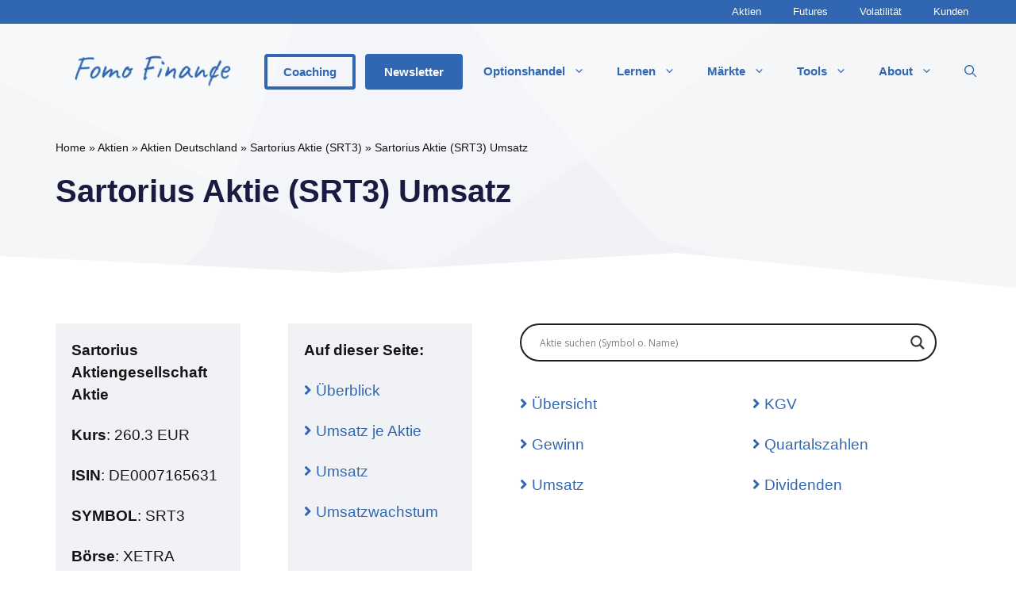

--- FILE ---
content_type: text/html; charset=UTF-8
request_url: https://www.fomo-finance.com/aktien/deutschland/sartorius-aktie-srt3/umsatz/
body_size: 29283
content:
<!DOCTYPE html>
<html lang="de" prefix="og: https://ogp.me/ns#">
<head>
	<meta charset="UTF-8">
		<style>img:is([sizes="auto" i], [sizes^="auto," i]) { contain-intrinsic-size: 3000px 1500px }</style>
	<link rel="preload" href="https://www.fomo-finance.com/wp-content/plugins/rate-my-post/public/css/fonts/ratemypost.ttf" type="font/ttf" as="font" crossorigin="anonymous">
<!-- Google Tag Manager -->
<script>(function(w,d,s,l,i){w[l]=w[l]||[];w[l].push({'gtm.start':
new Date().getTime(),event:'gtm.js'});var f=d.getElementsByTagName(s)[0],
j=d.createElement(s),dl=l!='dataLayer'?'&l='+l:'';j.async=true;j.src=
'https://www.googletagmanager.com/gtm.js?id='+i+dl;f.parentNode.insertBefore(j,f);
})(window,document,'script','dataLayer','GTM-5782GQ9');</script>
<!-- End Google Tag Manager -->
<meta name="viewport" content="width=device-width, initial-scale=1">
<!-- Suchmaschinen-Optimierung durch Rank Math PRO - https://rankmath.com/ -->
<title>Sartorius【SRT3】Umsatz (+ Umsatz je Aktie &amp; mehr)</title>
<meta name="description" content="Sartorius Aktie (SRT3): Umsatz ✓ Umsatz je Aktie ✓ Umsatzwachstum ✓ weitere Kennzahlen ✓ aktuelle &amp; historische Daten ✓"/>
<meta name="robots" content="follow, index, max-snippet:-1, max-video-preview:-1, max-image-preview:large"/>
<link rel="canonical" href="https://www.fomo-finance.com/aktien/deutschland/sartorius-aktie-srt3/umsatz/" />
<meta property="og:locale" content="de_DE" />
<meta property="og:type" content="article" />
<meta property="og:title" content="Sartorius【SRT3】Umsatz (+ Umsatz je Aktie &amp; mehr)" />
<meta property="og:description" content="Sartorius Aktie (SRT3): Umsatz ✓ Umsatz je Aktie ✓ Umsatzwachstum ✓ weitere Kennzahlen ✓ aktuelle &amp; historische Daten ✓" />
<meta property="og:url" content="https://www.fomo-finance.com/aktien/deutschland/sartorius-aktie-srt3/umsatz/" />
<meta property="og:site_name" content="Fomo Finance" />
<meta property="article:section" content="Uncategorized" />
<meta property="og:updated_time" content="2024-05-23T00:08:20+02:00" />
<meta property="og:image" content="https://www.fomo-finance.com/wp-content/uploads/2022/05/cropped-fomo-finance-logo.png" />
<meta property="og:image:secure_url" content="https://www.fomo-finance.com/wp-content/uploads/2022/05/cropped-fomo-finance-logo.png" />
<meta property="og:image:width" content="1676" />
<meta property="og:image:height" content="336" />
<meta property="og:image:alt" content="Sartorius Aktie (SRT3) Umsatz" />
<meta property="og:image:type" content="image/png" />
<meta name="twitter:card" content="summary_large_image" />
<meta name="twitter:title" content="Sartorius【SRT3】Umsatz (+ Umsatz je Aktie &amp; mehr)" />
<meta name="twitter:description" content="Sartorius Aktie (SRT3): Umsatz ✓ Umsatz je Aktie ✓ Umsatzwachstum ✓ weitere Kennzahlen ✓ aktuelle &amp; historische Daten ✓" />
<meta name="twitter:image" content="https://www.fomo-finance.com/wp-content/uploads/2022/05/cropped-fomo-finance-logo.png" />
<meta name="twitter:label1" content="Zeit zum Lesen" />
<meta name="twitter:data1" content="Weniger als eine Minute" />
<!-- /Rank Math WordPress SEO Plugin -->

<script>
window._wpemojiSettings = {"baseUrl":"https:\/\/s.w.org\/images\/core\/emoji\/16.0.1\/72x72\/","ext":".png","svgUrl":"https:\/\/s.w.org\/images\/core\/emoji\/16.0.1\/svg\/","svgExt":".svg","source":{"concatemoji":"https:\/\/www.fomo-finance.com\/wp-includes\/js\/wp-emoji-release.min.js?ver=6.8.3"}};
/*! This file is auto-generated */
!function(s,n){var o,i,e;function c(e){try{var t={supportTests:e,timestamp:(new Date).valueOf()};sessionStorage.setItem(o,JSON.stringify(t))}catch(e){}}function p(e,t,n){e.clearRect(0,0,e.canvas.width,e.canvas.height),e.fillText(t,0,0);var t=new Uint32Array(e.getImageData(0,0,e.canvas.width,e.canvas.height).data),a=(e.clearRect(0,0,e.canvas.width,e.canvas.height),e.fillText(n,0,0),new Uint32Array(e.getImageData(0,0,e.canvas.width,e.canvas.height).data));return t.every(function(e,t){return e===a[t]})}function u(e,t){e.clearRect(0,0,e.canvas.width,e.canvas.height),e.fillText(t,0,0);for(var n=e.getImageData(16,16,1,1),a=0;a<n.data.length;a++)if(0!==n.data[a])return!1;return!0}function f(e,t,n,a){switch(t){case"flag":return n(e,"\ud83c\udff3\ufe0f\u200d\u26a7\ufe0f","\ud83c\udff3\ufe0f\u200b\u26a7\ufe0f")?!1:!n(e,"\ud83c\udde8\ud83c\uddf6","\ud83c\udde8\u200b\ud83c\uddf6")&&!n(e,"\ud83c\udff4\udb40\udc67\udb40\udc62\udb40\udc65\udb40\udc6e\udb40\udc67\udb40\udc7f","\ud83c\udff4\u200b\udb40\udc67\u200b\udb40\udc62\u200b\udb40\udc65\u200b\udb40\udc6e\u200b\udb40\udc67\u200b\udb40\udc7f");case"emoji":return!a(e,"\ud83e\udedf")}return!1}function g(e,t,n,a){var r="undefined"!=typeof WorkerGlobalScope&&self instanceof WorkerGlobalScope?new OffscreenCanvas(300,150):s.createElement("canvas"),o=r.getContext("2d",{willReadFrequently:!0}),i=(o.textBaseline="top",o.font="600 32px Arial",{});return e.forEach(function(e){i[e]=t(o,e,n,a)}),i}function t(e){var t=s.createElement("script");t.src=e,t.defer=!0,s.head.appendChild(t)}"undefined"!=typeof Promise&&(o="wpEmojiSettingsSupports",i=["flag","emoji"],n.supports={everything:!0,everythingExceptFlag:!0},e=new Promise(function(e){s.addEventListener("DOMContentLoaded",e,{once:!0})}),new Promise(function(t){var n=function(){try{var e=JSON.parse(sessionStorage.getItem(o));if("object"==typeof e&&"number"==typeof e.timestamp&&(new Date).valueOf()<e.timestamp+604800&&"object"==typeof e.supportTests)return e.supportTests}catch(e){}return null}();if(!n){if("undefined"!=typeof Worker&&"undefined"!=typeof OffscreenCanvas&&"undefined"!=typeof URL&&URL.createObjectURL&&"undefined"!=typeof Blob)try{var e="postMessage("+g.toString()+"("+[JSON.stringify(i),f.toString(),p.toString(),u.toString()].join(",")+"));",a=new Blob([e],{type:"text/javascript"}),r=new Worker(URL.createObjectURL(a),{name:"wpTestEmojiSupports"});return void(r.onmessage=function(e){c(n=e.data),r.terminate(),t(n)})}catch(e){}c(n=g(i,f,p,u))}t(n)}).then(function(e){for(var t in e)n.supports[t]=e[t],n.supports.everything=n.supports.everything&&n.supports[t],"flag"!==t&&(n.supports.everythingExceptFlag=n.supports.everythingExceptFlag&&n.supports[t]);n.supports.everythingExceptFlag=n.supports.everythingExceptFlag&&!n.supports.flag,n.DOMReady=!1,n.readyCallback=function(){n.DOMReady=!0}}).then(function(){return e}).then(function(){var e;n.supports.everything||(n.readyCallback(),(e=n.source||{}).concatemoji?t(e.concatemoji):e.wpemoji&&e.twemoji&&(t(e.twemoji),t(e.wpemoji)))}))}((window,document),window._wpemojiSettings);
</script>
<link rel='stylesheet' id='formidable-css' href='https://www.fomo-finance.com/wp-content/plugins/formidable/css/formidableforms.css?ver=9302327' media='all' />
<style id='wp-emoji-styles-inline-css'>

	img.wp-smiley, img.emoji {
		display: inline !important;
		border: none !important;
		box-shadow: none !important;
		height: 1em !important;
		width: 1em !important;
		margin: 0 0.07em !important;
		vertical-align: -0.1em !important;
		background: none !important;
		padding: 0 !important;
	}
</style>
<link rel='stylesheet' id='wp-block-library-css' href='https://www.fomo-finance.com/wp-includes/css/dist/block-library/style.min.css?ver=6.8.3' media='all' />
<style id='classic-theme-styles-inline-css'>
/*! This file is auto-generated */
.wp-block-button__link{color:#fff;background-color:#32373c;border-radius:9999px;box-shadow:none;text-decoration:none;padding:calc(.667em + 2px) calc(1.333em + 2px);font-size:1.125em}.wp-block-file__button{background:#32373c;color:#fff;text-decoration:none}
</style>
<link rel='stylesheet' id='rate-my-post-css' href='https://www.fomo-finance.com/wp-content/plugins/rate-my-post/public/css/rate-my-post.min.css?ver=4.4.3' media='all' />
<style id='rate-my-post-inline-css'>
.rmp-widgets-container.rmp-wp-plugin.rmp-main-container {  text-align:left;}
.rmp-widgets-container.rmp-wp-plugin.rmp-main-container {  text-align:left;}
</style>
<link rel='stylesheet' id='fontawesome-free-css' href='https://www.fomo-finance.com/wp-content/plugins/getwid/vendors/fontawesome-free/css/all.min.css?ver=5.5.0' media='all' />
<link rel='stylesheet' id='slick-css' href='https://www.fomo-finance.com/wp-content/plugins/getwid/vendors/slick/slick/slick.min.css?ver=1.9.0' media='all' />
<link rel='stylesheet' id='slick-theme-css' href='https://www.fomo-finance.com/wp-content/plugins/getwid/vendors/slick/slick/slick-theme.min.css?ver=1.9.0' media='all' />
<link rel='stylesheet' id='mp-fancybox-css' href='https://www.fomo-finance.com/wp-content/plugins/getwid/vendors/mp-fancybox/jquery.fancybox.min.css?ver=3.5.7-mp.1' media='all' />
<link rel='stylesheet' id='getwid-blocks-css' href='https://www.fomo-finance.com/wp-content/plugins/getwid/assets/css/blocks.style.css?ver=2.1.2' media='all' />
<style id='getwid-blocks-inline-css'>
.wp-block-getwid-section .wp-block-getwid-section__wrapper .wp-block-getwid-section__inner-wrapper{max-width: 1200px;}
</style>
<style id='global-styles-inline-css'>
:root{--wp--preset--aspect-ratio--square: 1;--wp--preset--aspect-ratio--4-3: 4/3;--wp--preset--aspect-ratio--3-4: 3/4;--wp--preset--aspect-ratio--3-2: 3/2;--wp--preset--aspect-ratio--2-3: 2/3;--wp--preset--aspect-ratio--16-9: 16/9;--wp--preset--aspect-ratio--9-16: 9/16;--wp--preset--color--black: #000000;--wp--preset--color--cyan-bluish-gray: #abb8c3;--wp--preset--color--white: #ffffff;--wp--preset--color--pale-pink: #f78da7;--wp--preset--color--vivid-red: #cf2e2e;--wp--preset--color--luminous-vivid-orange: #ff6900;--wp--preset--color--luminous-vivid-amber: #fcb900;--wp--preset--color--light-green-cyan: #7bdcb5;--wp--preset--color--vivid-green-cyan: #00d084;--wp--preset--color--pale-cyan-blue: #8ed1fc;--wp--preset--color--vivid-cyan-blue: #0693e3;--wp--preset--color--vivid-purple: #9b51e0;--wp--preset--color--contrast: var(--contrast);--wp--preset--color--contrast-2: var(--contrast-2);--wp--preset--color--contrast-3: var(--contrast-3);--wp--preset--color--base: var(--base);--wp--preset--color--base-2: var(--base-2);--wp--preset--color--base-3: var(--base-3);--wp--preset--color--accent: var(--accent);--wp--preset--gradient--vivid-cyan-blue-to-vivid-purple: linear-gradient(135deg,rgba(6,147,227,1) 0%,rgb(155,81,224) 100%);--wp--preset--gradient--light-green-cyan-to-vivid-green-cyan: linear-gradient(135deg,rgb(122,220,180) 0%,rgb(0,208,130) 100%);--wp--preset--gradient--luminous-vivid-amber-to-luminous-vivid-orange: linear-gradient(135deg,rgba(252,185,0,1) 0%,rgba(255,105,0,1) 100%);--wp--preset--gradient--luminous-vivid-orange-to-vivid-red: linear-gradient(135deg,rgba(255,105,0,1) 0%,rgb(207,46,46) 100%);--wp--preset--gradient--very-light-gray-to-cyan-bluish-gray: linear-gradient(135deg,rgb(238,238,238) 0%,rgb(169,184,195) 100%);--wp--preset--gradient--cool-to-warm-spectrum: linear-gradient(135deg,rgb(74,234,220) 0%,rgb(151,120,209) 20%,rgb(207,42,186) 40%,rgb(238,44,130) 60%,rgb(251,105,98) 80%,rgb(254,248,76) 100%);--wp--preset--gradient--blush-light-purple: linear-gradient(135deg,rgb(255,206,236) 0%,rgb(152,150,240) 100%);--wp--preset--gradient--blush-bordeaux: linear-gradient(135deg,rgb(254,205,165) 0%,rgb(254,45,45) 50%,rgb(107,0,62) 100%);--wp--preset--gradient--luminous-dusk: linear-gradient(135deg,rgb(255,203,112) 0%,rgb(199,81,192) 50%,rgb(65,88,208) 100%);--wp--preset--gradient--pale-ocean: linear-gradient(135deg,rgb(255,245,203) 0%,rgb(182,227,212) 50%,rgb(51,167,181) 100%);--wp--preset--gradient--electric-grass: linear-gradient(135deg,rgb(202,248,128) 0%,rgb(113,206,126) 100%);--wp--preset--gradient--midnight: linear-gradient(135deg,rgb(2,3,129) 0%,rgb(40,116,252) 100%);--wp--preset--font-size--small: 13px;--wp--preset--font-size--medium: 20px;--wp--preset--font-size--large: 36px;--wp--preset--font-size--x-large: 42px;--wp--preset--spacing--20: 0.44rem;--wp--preset--spacing--30: 0.67rem;--wp--preset--spacing--40: 1rem;--wp--preset--spacing--50: 1.5rem;--wp--preset--spacing--60: 2.25rem;--wp--preset--spacing--70: 3.38rem;--wp--preset--spacing--80: 5.06rem;--wp--preset--shadow--natural: 6px 6px 9px rgba(0, 0, 0, 0.2);--wp--preset--shadow--deep: 12px 12px 50px rgba(0, 0, 0, 0.4);--wp--preset--shadow--sharp: 6px 6px 0px rgba(0, 0, 0, 0.2);--wp--preset--shadow--outlined: 6px 6px 0px -3px rgba(255, 255, 255, 1), 6px 6px rgba(0, 0, 0, 1);--wp--preset--shadow--crisp: 6px 6px 0px rgba(0, 0, 0, 1);}:where(.is-layout-flex){gap: 0.5em;}:where(.is-layout-grid){gap: 0.5em;}body .is-layout-flex{display: flex;}.is-layout-flex{flex-wrap: wrap;align-items: center;}.is-layout-flex > :is(*, div){margin: 0;}body .is-layout-grid{display: grid;}.is-layout-grid > :is(*, div){margin: 0;}:where(.wp-block-columns.is-layout-flex){gap: 2em;}:where(.wp-block-columns.is-layout-grid){gap: 2em;}:where(.wp-block-post-template.is-layout-flex){gap: 1.25em;}:where(.wp-block-post-template.is-layout-grid){gap: 1.25em;}.has-black-color{color: var(--wp--preset--color--black) !important;}.has-cyan-bluish-gray-color{color: var(--wp--preset--color--cyan-bluish-gray) !important;}.has-white-color{color: var(--wp--preset--color--white) !important;}.has-pale-pink-color{color: var(--wp--preset--color--pale-pink) !important;}.has-vivid-red-color{color: var(--wp--preset--color--vivid-red) !important;}.has-luminous-vivid-orange-color{color: var(--wp--preset--color--luminous-vivid-orange) !important;}.has-luminous-vivid-amber-color{color: var(--wp--preset--color--luminous-vivid-amber) !important;}.has-light-green-cyan-color{color: var(--wp--preset--color--light-green-cyan) !important;}.has-vivid-green-cyan-color{color: var(--wp--preset--color--vivid-green-cyan) !important;}.has-pale-cyan-blue-color{color: var(--wp--preset--color--pale-cyan-blue) !important;}.has-vivid-cyan-blue-color{color: var(--wp--preset--color--vivid-cyan-blue) !important;}.has-vivid-purple-color{color: var(--wp--preset--color--vivid-purple) !important;}.has-black-background-color{background-color: var(--wp--preset--color--black) !important;}.has-cyan-bluish-gray-background-color{background-color: var(--wp--preset--color--cyan-bluish-gray) !important;}.has-white-background-color{background-color: var(--wp--preset--color--white) !important;}.has-pale-pink-background-color{background-color: var(--wp--preset--color--pale-pink) !important;}.has-vivid-red-background-color{background-color: var(--wp--preset--color--vivid-red) !important;}.has-luminous-vivid-orange-background-color{background-color: var(--wp--preset--color--luminous-vivid-orange) !important;}.has-luminous-vivid-amber-background-color{background-color: var(--wp--preset--color--luminous-vivid-amber) !important;}.has-light-green-cyan-background-color{background-color: var(--wp--preset--color--light-green-cyan) !important;}.has-vivid-green-cyan-background-color{background-color: var(--wp--preset--color--vivid-green-cyan) !important;}.has-pale-cyan-blue-background-color{background-color: var(--wp--preset--color--pale-cyan-blue) !important;}.has-vivid-cyan-blue-background-color{background-color: var(--wp--preset--color--vivid-cyan-blue) !important;}.has-vivid-purple-background-color{background-color: var(--wp--preset--color--vivid-purple) !important;}.has-black-border-color{border-color: var(--wp--preset--color--black) !important;}.has-cyan-bluish-gray-border-color{border-color: var(--wp--preset--color--cyan-bluish-gray) !important;}.has-white-border-color{border-color: var(--wp--preset--color--white) !important;}.has-pale-pink-border-color{border-color: var(--wp--preset--color--pale-pink) !important;}.has-vivid-red-border-color{border-color: var(--wp--preset--color--vivid-red) !important;}.has-luminous-vivid-orange-border-color{border-color: var(--wp--preset--color--luminous-vivid-orange) !important;}.has-luminous-vivid-amber-border-color{border-color: var(--wp--preset--color--luminous-vivid-amber) !important;}.has-light-green-cyan-border-color{border-color: var(--wp--preset--color--light-green-cyan) !important;}.has-vivid-green-cyan-border-color{border-color: var(--wp--preset--color--vivid-green-cyan) !important;}.has-pale-cyan-blue-border-color{border-color: var(--wp--preset--color--pale-cyan-blue) !important;}.has-vivid-cyan-blue-border-color{border-color: var(--wp--preset--color--vivid-cyan-blue) !important;}.has-vivid-purple-border-color{border-color: var(--wp--preset--color--vivid-purple) !important;}.has-vivid-cyan-blue-to-vivid-purple-gradient-background{background: var(--wp--preset--gradient--vivid-cyan-blue-to-vivid-purple) !important;}.has-light-green-cyan-to-vivid-green-cyan-gradient-background{background: var(--wp--preset--gradient--light-green-cyan-to-vivid-green-cyan) !important;}.has-luminous-vivid-amber-to-luminous-vivid-orange-gradient-background{background: var(--wp--preset--gradient--luminous-vivid-amber-to-luminous-vivid-orange) !important;}.has-luminous-vivid-orange-to-vivid-red-gradient-background{background: var(--wp--preset--gradient--luminous-vivid-orange-to-vivid-red) !important;}.has-very-light-gray-to-cyan-bluish-gray-gradient-background{background: var(--wp--preset--gradient--very-light-gray-to-cyan-bluish-gray) !important;}.has-cool-to-warm-spectrum-gradient-background{background: var(--wp--preset--gradient--cool-to-warm-spectrum) !important;}.has-blush-light-purple-gradient-background{background: var(--wp--preset--gradient--blush-light-purple) !important;}.has-blush-bordeaux-gradient-background{background: var(--wp--preset--gradient--blush-bordeaux) !important;}.has-luminous-dusk-gradient-background{background: var(--wp--preset--gradient--luminous-dusk) !important;}.has-pale-ocean-gradient-background{background: var(--wp--preset--gradient--pale-ocean) !important;}.has-electric-grass-gradient-background{background: var(--wp--preset--gradient--electric-grass) !important;}.has-midnight-gradient-background{background: var(--wp--preset--gradient--midnight) !important;}.has-small-font-size{font-size: var(--wp--preset--font-size--small) !important;}.has-medium-font-size{font-size: var(--wp--preset--font-size--medium) !important;}.has-large-font-size{font-size: var(--wp--preset--font-size--large) !important;}.has-x-large-font-size{font-size: var(--wp--preset--font-size--x-large) !important;}
:where(.wp-block-post-template.is-layout-flex){gap: 1.25em;}:where(.wp-block-post-template.is-layout-grid){gap: 1.25em;}
:where(.wp-block-columns.is-layout-flex){gap: 2em;}:where(.wp-block-columns.is-layout-grid){gap: 2em;}
:root :where(.wp-block-pullquote){font-size: 1.5em;line-height: 1.6;}
</style>
<link rel='stylesheet' id='learndash_quiz_front_css-css' href='//www.fomo-finance.com/wp-content/plugins/sfwd-lms/themes/legacy/templates/learndash_quiz_front.min.css?ver=4.20.5' media='all' />
<link rel='stylesheet' id='dashicons-css' href='https://www.fomo-finance.com/wp-includes/css/dashicons.min.css?ver=6.8.3' media='all' />
<link rel='stylesheet' id='learndash-css' href='//www.fomo-finance.com/wp-content/plugins/sfwd-lms/src/assets/dist/css/styles.css?ver=4.20.5' media='all' />
<link rel='stylesheet' id='jquery-dropdown-css-css' href='//www.fomo-finance.com/wp-content/plugins/sfwd-lms/assets/css/jquery.dropdown.min.css?ver=4.20.5' media='all' />
<link rel='stylesheet' id='learndash_lesson_video-css' href='//www.fomo-finance.com/wp-content/plugins/sfwd-lms/themes/legacy/templates/learndash_lesson_video.min.css?ver=4.20.5' media='all' />
<link rel='stylesheet' id='learndash-admin-bar-css' href='https://www.fomo-finance.com/wp-content/plugins/sfwd-lms/src/assets/dist/css/admin-bar/styles.css?ver=4.20.5' media='all' />
<link rel='stylesheet' id='generateblocks-aktien-usa-umsatz-css-css' href='https://www.fomo-finance.com/wp-content/themes/generatepress_child/style-generateblocks-aktien-usa-umsatz.css?ver=6.8.3' media='all' />
<link rel='stylesheet' id='generate-comments-css' href='https://www.fomo-finance.com/wp-content/themes/generatepress/assets/css/components/comments.min.css?ver=3.6.0' media='all' />
<link rel='stylesheet' id='generate-style-css' href='https://www.fomo-finance.com/wp-content/themes/generatepress/assets/css/main.min.css?ver=3.6.0' media='all' />
<style id='generate-style-inline-css'>
.is-right-sidebar{width:25%;}.is-left-sidebar{width:20%;}.site-content .content-area{width:100%;}@media (max-width: 992px){.main-navigation .menu-toggle,.sidebar-nav-mobile:not(#sticky-placeholder){display:block;}.main-navigation ul,.gen-sidebar-nav,.main-navigation:not(.slideout-navigation):not(.toggled) .main-nav > ul,.has-inline-mobile-toggle #site-navigation .inside-navigation > *:not(.navigation-search):not(.main-nav){display:none;}.nav-align-right .inside-navigation,.nav-align-center .inside-navigation{justify-content:space-between;}.has-inline-mobile-toggle .mobile-menu-control-wrapper{display:flex;flex-wrap:wrap;}.has-inline-mobile-toggle .inside-header{flex-direction:row;text-align:left;flex-wrap:wrap;}.has-inline-mobile-toggle .header-widget,.has-inline-mobile-toggle #site-navigation{flex-basis:100%;}.nav-float-left .has-inline-mobile-toggle #site-navigation{order:10;}}
.dynamic-author-image-rounded{border-radius:100%;}.dynamic-featured-image, .dynamic-author-image{vertical-align:middle;}.one-container.blog .dynamic-content-template:not(:last-child), .one-container.archive .dynamic-content-template:not(:last-child){padding-bottom:0px;}.dynamic-entry-excerpt > p:last-child{margin-bottom:0px;}
.inside-page-hero > *:last-child{margin-bottom:0px;}.header-wrap{position:absolute;left:0px;right:0px;z-index:10;}.header-wrap .site-header{background:transparent;}
</style>
<link rel='stylesheet' id='learndash-front-css' href='//www.fomo-finance.com/wp-content/plugins/sfwd-lms/themes/ld30/assets/css/learndash.min.css?ver=4.20.5' media='all' />
<style id='learndash-front-inline-css'>
		.learndash-wrapper .ld-item-list .ld-item-list-item.ld-is-next,
		.learndash-wrapper .wpProQuiz_content .wpProQuiz_questionListItem label:focus-within {
			border-color: #3066b2;
		}

		/*
		.learndash-wrapper a:not(.ld-button):not(#quiz_continue_link):not(.ld-focus-menu-link):not(.btn-blue):not(#quiz_continue_link):not(.ld-js-register-account):not(#ld-focus-mode-course-heading):not(#btn-join):not(.ld-item-name):not(.ld-table-list-item-preview):not(.ld-lesson-item-preview-heading),
		 */

		.learndash-wrapper .ld-breadcrumbs a,
		.learndash-wrapper .ld-lesson-item.ld-is-current-lesson .ld-lesson-item-preview-heading,
		.learndash-wrapper .ld-lesson-item.ld-is-current-lesson .ld-lesson-title,
		.learndash-wrapper .ld-primary-color-hover:hover,
		.learndash-wrapper .ld-primary-color,
		.learndash-wrapper .ld-primary-color-hover:hover,
		.learndash-wrapper .ld-primary-color,
		.learndash-wrapper .ld-tabs .ld-tabs-navigation .ld-tab.ld-active,
		.learndash-wrapper .ld-button.ld-button-transparent,
		.learndash-wrapper .ld-button.ld-button-reverse,
		.learndash-wrapper .ld-icon-certificate,
		.learndash-wrapper .ld-login-modal .ld-login-modal-login .ld-modal-heading,
		#wpProQuiz_user_content a,
		.learndash-wrapper .ld-item-list .ld-item-list-item a.ld-item-name:hover,
		.learndash-wrapper .ld-focus-comments__heading-actions .ld-expand-button,
		.learndash-wrapper .ld-focus-comments__heading a,
		.learndash-wrapper .ld-focus-comments .comment-respond a,
		.learndash-wrapper .ld-focus-comment .ld-comment-reply a.comment-reply-link:hover,
		.learndash-wrapper .ld-expand-button.ld-button-alternate {
			color: #3066b2 !important;
		}

		.learndash-wrapper .ld-focus-comment.bypostauthor>.ld-comment-wrapper,
		.learndash-wrapper .ld-focus-comment.role-group_leader>.ld-comment-wrapper,
		.learndash-wrapper .ld-focus-comment.role-administrator>.ld-comment-wrapper {
			background-color:rgba(48, 102, 178, 0.03) !important;
		}


		.learndash-wrapper .ld-primary-background,
		.learndash-wrapper .ld-tabs .ld-tabs-navigation .ld-tab.ld-active:after {
			background: #3066b2 !important;
		}



		.learndash-wrapper .ld-course-navigation .ld-lesson-item.ld-is-current-lesson .ld-status-incomplete,
		.learndash-wrapper .ld-focus-comment.bypostauthor:not(.ptype-sfwd-assignment) >.ld-comment-wrapper>.ld-comment-avatar img,
		.learndash-wrapper .ld-focus-comment.role-group_leader>.ld-comment-wrapper>.ld-comment-avatar img,
		.learndash-wrapper .ld-focus-comment.role-administrator>.ld-comment-wrapper>.ld-comment-avatar img {
			border-color: #3066b2 !important;
		}



		.learndash-wrapper .ld-loading::before {
			border-top:3px solid #3066b2 !important;
		}

		.learndash-wrapper .ld-button:hover:not(.learndash-link-previous-incomplete):not(.ld-button-transparent):not(.ld--ignore-inline-css),
		#learndash-tooltips .ld-tooltip:after,
		#learndash-tooltips .ld-tooltip,
		.learndash-wrapper .ld-primary-background,
		.learndash-wrapper .btn-join:not(.ld--ignore-inline-css),
		.learndash-wrapper #btn-join:not(.ld--ignore-inline-css),
		.learndash-wrapper .ld-button:not(.ld-button-reverse):not(.learndash-link-previous-incomplete):not(.ld-button-transparent):not(.ld--ignore-inline-css),
		.learndash-wrapper .ld-expand-button,
		.learndash-wrapper .wpProQuiz_content .wpProQuiz_button:not(.wpProQuiz_button_reShowQuestion):not(.wpProQuiz_button_restartQuiz),
		.learndash-wrapper .wpProQuiz_content .wpProQuiz_button2,
		.learndash-wrapper .ld-focus .ld-focus-sidebar .ld-course-navigation-heading,
		.learndash-wrapper .ld-focus .ld-focus-sidebar .ld-focus-sidebar-trigger,
		.learndash-wrapper .ld-focus-comments .form-submit #submit,
		.learndash-wrapper .ld-login-modal input[type='submit'],
		.learndash-wrapper .ld-login-modal .ld-login-modal-register,
		.learndash-wrapper .wpProQuiz_content .wpProQuiz_certificate a.btn-blue,
		.learndash-wrapper .ld-focus .ld-focus-header .ld-user-menu .ld-user-menu-items a,
		#wpProQuiz_user_content table.wp-list-table thead th,
		#wpProQuiz_overlay_close,
		.learndash-wrapper .ld-expand-button.ld-button-alternate .ld-icon {
			background-color: #3066b2 !important;
		}

		.learndash-wrapper .ld-button:focus:not(.learndash-link-previous-incomplete):not(.ld-button-transparent):not(.ld--ignore-inline-css),
		.learndash-wrapper .btn-join:focus:not(.ld--ignore-inline-css),
		.learndash-wrapper #btn-join:focus:not(.ld--ignore-inline-css),
		.learndash-wrapper .ld-expand-button:focus,
		.learndash-wrapper .wpProQuiz_content .wpProQuiz_button:not(.wpProQuiz_button_reShowQuestion):focus:not(.wpProQuiz_button_restartQuiz),
		.learndash-wrapper .wpProQuiz_content .wpProQuiz_button2:focus,
		.learndash-wrapper .ld-focus-comments .form-submit #submit,
		.learndash-wrapper .ld-login-modal input[type='submit']:focus,
		.learndash-wrapper .ld-login-modal .ld-login-modal-register:focus,
		.learndash-wrapper .wpProQuiz_content .wpProQuiz_certificate a.btn-blue:focus {
			outline-color: #3066b2;
		}

		.learndash-wrapper .ld-focus .ld-focus-header .ld-user-menu .ld-user-menu-items:before {
			border-bottom-color: #3066b2 !important;
		}

		.learndash-wrapper .ld-button.ld-button-transparent:hover {
			background: transparent !important;
		}

		.learndash-wrapper .ld-button.ld-button-transparent:focus {
			outline-color: #3066b2;
		}

		.learndash-wrapper .ld-focus .ld-focus-header .sfwd-mark-complete .learndash_mark_complete_button,
		.learndash-wrapper .ld-focus .ld-focus-header #sfwd-mark-complete #learndash_mark_complete_button,
		.learndash-wrapper .ld-button.ld-button-transparent,
		.learndash-wrapper .ld-button.ld-button-alternate,
		.learndash-wrapper .ld-expand-button.ld-button-alternate {
			background-color:transparent !important;
		}

		.learndash-wrapper .ld-focus-header .ld-user-menu .ld-user-menu-items a,
		.learndash-wrapper .ld-button.ld-button-reverse:hover,
		.learndash-wrapper .ld-alert-success .ld-alert-icon.ld-icon-certificate,
		.learndash-wrapper .ld-alert-warning .ld-button:not(.learndash-link-previous-incomplete),
		.learndash-wrapper .ld-primary-background.ld-status {
			color:white !important;
		}

		.learndash-wrapper .ld-status.ld-status-unlocked {
			background-color: rgba(48,102,178,0.2) !important;
			color: #3066b2 !important;
		}

		.learndash-wrapper .wpProQuiz_content .wpProQuiz_addToplist {
			background-color: rgba(48,102,178,0.1) !important;
			border: 1px solid #3066b2 !important;
		}

		.learndash-wrapper .wpProQuiz_content .wpProQuiz_toplistTable th {
			background: #3066b2 !important;
		}

		.learndash-wrapper .wpProQuiz_content .wpProQuiz_toplistTrOdd {
			background-color: rgba(48,102,178,0.1) !important;
		}

		.learndash-wrapper .wpProQuiz_content .wpProQuiz_reviewDiv li.wpProQuiz_reviewQuestionTarget {
			background-color: #3066b2 !important;
		}
		.learndash-wrapper .wpProQuiz_content .wpProQuiz_time_limit .wpProQuiz_progress {
			background-color: #3066b2 !important;
		}
		
</style>
<link rel='stylesheet' id='wpdreams-asl-basic-css' href='https://www.fomo-finance.com/wp-content/plugins/ajax-search-lite/css/style.basic.css?ver=4.13.3' media='all' />
<style id='wpdreams-asl-basic-inline-css'>

					div[id*='ajaxsearchlitesettings'].searchsettings .asl_option_inner label {
						font-size: 0px !important;
						color: rgba(0, 0, 0, 0);
					}
					div[id*='ajaxsearchlitesettings'].searchsettings .asl_option_inner label:after {
						font-size: 11px !important;
						position: absolute;
						top: 0;
						left: 0;
						z-index: 1;
					}
					.asl_w_container {
						width: 100%;
						margin: 0px 0px 0px 0px;
						min-width: 200px;
					}
					div[id*='ajaxsearchlite'].asl_m {
						width: 100%;
					}
					div[id*='ajaxsearchliteres'].wpdreams_asl_results div.resdrg span.highlighted {
						font-weight: bold;
						color: rgba(217, 49, 43, 1);
						background-color: rgba(238, 238, 238, 1);
					}
					div[id*='ajaxsearchliteres'].wpdreams_asl_results .results img.asl_image {
						width: 70px;
						height: 70px;
						object-fit: cover;
					}
					div[id*='ajaxsearchlite'].asl_r .results {
						max-height: none;
					}
					div[id*='ajaxsearchlite'].asl_r {
						position: absolute;
					}
				
						div.asl_r.asl_w.vertical .results .item::after {
							display: block;
							position: absolute;
							bottom: 0;
							content: '';
							height: 1px;
							width: 100%;
							background: #D8D8D8;
						}
						div.asl_r.asl_w.vertical .results .item.asl_last_item::after {
							display: none;
						}
					 .asl_m {
    z-index: 0 !important;
}
</style>
<link rel='stylesheet' id='wpdreams-asl-instance-css' href='https://www.fomo-finance.com/wp-content/plugins/ajax-search-lite/css/style-curvy-black.css?ver=4.13.3' media='all' />
<link rel='stylesheet' id='generatepress-dynamic-css' href='https://www.fomo-finance.com/wp-content/uploads/generatepress/style.min.css?ver=1759274582' media='all' />
<link rel='stylesheet' id='generate-child-css' href='https://www.fomo-finance.com/wp-content/themes/generatepress_child/style.css?ver=1763805933' media='all' />
<style id='generateblocks-inline-css'>
.gb-container-b7998902 > .gb-inside-container{padding:0;max-width:1200px;margin-left:auto;margin-right:auto;}.gb-grid-wrapper > .gb-grid-column-b7998902 > .gb-container{display:flex;flex-direction:column;height:100%;}.gb-container-b7998902{position:relative;}.gb-container-b7998902 > .gb-shapes .gb-shape-1{color:#ffffff;position:absolute;overflow:hidden;pointer-events:none;line-height:0;left:0;right:0;bottom:-1px;transform:scaleX(-1);}.gb-container-b7998902 > .gb-shapes .gb-shape-1 svg{height:60px;width:calc(100% + 1.3px);fill:currentColor;position:relative;left:50%;transform:translateX(-50%);min-width:100%;}.gb-container-8ea0a712{margin-top:100px;background-color:#3066b2;background-image:linear-gradient(90deg, rgba(255, 255, 255, 0.1), rgba(0, 0, 0, 0.30));position:relative;overflow:hidden;position:relative;}.gb-container-8ea0a712:before{content:"";background-image:url(https://www.fomo-finance.com/wp-content/uploads/2021/01/abstract-shapes.svg);background-repeat:no-repeat;background-position:center top;background-size:cover;z-index:0;position:absolute;top:0;right:0;bottom:0;left:0;transition:inherit;pointer-events:none;opacity:0.05;}.gb-container-8ea0a712 > .gb-inside-container{padding:140px 30px 60px;max-width:1200px;margin-left:auto;margin-right:auto;z-index:1;position:relative;}.gb-grid-wrapper > .gb-grid-column-8ea0a712 > .gb-container{display:flex;flex-direction:column;height:100%;}.gb-container-8ea0a712 > .gb-shapes .gb-shape-1{color:var(--base-3);position:absolute;overflow:hidden;pointer-events:none;line-height:0;left:0;right:0;top:-1px;transform:scaleY(-1);}.gb-container-8ea0a712 > .gb-shapes .gb-shape-1 svg{height:40px;width:calc(100% + 1.3px);fill:currentColor;position:relative;left:50%;transform:translateX(-50%);min-width:100%;}.gb-container-8ea0a712.gb-has-dynamic-bg:before{background-image:var(--background-url);}.gb-container-8ea0a712.gb-no-dynamic-bg:before{background-image:none;}.gb-container-ac7be65e > .gb-inside-container{padding:0;}.gb-grid-wrapper > .gb-grid-column-ac7be65e{width:25%;}.gb-grid-wrapper > .gb-grid-column-ac7be65e > .gb-container{display:flex;flex-direction:column;height:100%;}.gb-container-4e73302b > .gb-inside-container{padding:0;}.gb-grid-wrapper > .gb-grid-column-4e73302b{width:25%;}.gb-grid-wrapper > .gb-grid-column-4e73302b > .gb-container{display:flex;flex-direction:column;height:100%;}.gb-container-1c9ee0d2 > .gb-inside-container{padding:0;}.gb-grid-wrapper > .gb-grid-column-1c9ee0d2{width:25%;}.gb-grid-wrapper > .gb-grid-column-1c9ee0d2 > .gb-container{display:flex;flex-direction:column;height:100%;}.gb-container-deca24ac > .gb-inside-container{padding:0;}.gb-grid-wrapper > .gb-grid-column-deca24ac{width:25%;}.gb-grid-wrapper > .gb-grid-column-deca24ac > .gb-container{display:flex;flex-direction:column;height:100%;}.gb-container-30166353{margin-top:60px;border-top:1px solid #ffffff;}.gb-container-30166353 > .gb-inside-container{padding:60px 0;max-width:1200px;margin-left:auto;margin-right:auto;}.gb-grid-wrapper > .gb-grid-column-30166353 > .gb-container{display:flex;flex-direction:column;height:100%;}.gb-container-bd73b5c4 > .gb-inside-container{padding:0;}.gb-grid-wrapper > .gb-grid-column-bd73b5c4{width:50%;}.gb-grid-wrapper > .gb-grid-column-bd73b5c4 > .gb-container{display:flex;flex-direction:column;height:100%;}.gb-container-571e035c > .gb-inside-container{padding:0;}.gb-grid-wrapper > .gb-grid-column-571e035c{width:50%;}.gb-grid-wrapper > .gb-grid-column-571e035c > .gb-container{display:flex;flex-direction:column;height:100%;}.gb-container-4b3ebfac{text-align:center;background-color:#f0f2f5;position:relative;overflow:hidden;position:relative;}.gb-container-4b3ebfac:before{content:"";background-image:url(https://www.fomo-finance.com/wp-content/uploads/2021/01/abstract-shapes.svg);background-repeat:no-repeat;background-position:center;background-size:cover;z-index:0;position:absolute;top:0;right:0;bottom:0;left:0;transition:inherit;pointer-events:none;}.gb-container-4b3ebfac > .gb-inside-container{padding:160px 30px 75px;max-width:1200px;margin-left:auto;margin-right:auto;z-index:1;position:relative;}.gb-grid-wrapper > .gb-grid-column-4b3ebfac > .gb-container{display:flex;flex-direction:column;height:100%;}.gb-container-4b3ebfac > .gb-shapes .gb-shape-1{color:#ffffff;position:absolute;overflow:hidden;pointer-events:none;line-height:0;left:0;right:0;bottom:-1px;transform:scaleX(-1);}.gb-container-4b3ebfac > .gb-shapes .gb-shape-1 svg{height:50px;width:calc(100% + 1.3px);fill:currentColor;position:relative;left:50%;transform:translateX(-50%);min-width:100%;}.gb-container-4b3ebfac.gb-has-dynamic-bg:before{background-image:var(--background-url);}.gb-container-4b3ebfac.gb-no-dynamic-bg:before{background-image:none;}.gb-container-efb08b12{margin-top:100px;margin-bottom:200px;background-image:linear-gradient(180deg, #f0f2f5, #f0f2f5);position:relative;overflow:hidden;position:relative;}.gb-container-efb08b12:before{content:"";background-image:url(https://www.fomo-finance.com/wp-content/uploads/2021/01/abstract-shapes.svg);background-repeat:no-repeat;background-position:center top;background-size:full;z-index:0;position:absolute;top:0;right:0;bottom:0;left:0;transition:inherit;pointer-events:none;}.gb-container-efb08b12 > .gb-inside-container{padding-right:30px;padding-bottom:100px;padding-left:30px;max-width:1200px;margin-left:auto;margin-right:auto;z-index:1;position:relative;}.gb-grid-wrapper > .gb-grid-column-efb08b12 > .gb-container{display:flex;flex-direction:column;height:100%;}.gb-container-efb08b12 > .gb-shapes .gb-shape-1{color:#ffffff;position:absolute;overflow:hidden;pointer-events:none;line-height:0;left:0;right:0;top:-1px;transform:scaleY(-1);}.gb-container-efb08b12 > .gb-shapes .gb-shape-1 svg{height:50px;width:calc(100% + 1.3px);fill:currentColor;position:relative;left:50%;transform:translateX(-50%);min-width:100%;}.gb-container-efb08b12 > .gb-shapes .gb-shape-2{color:#ffffff;position:absolute;overflow:hidden;pointer-events:none;line-height:0;left:0;right:0;bottom:-1px;transform:scaleX(-1);}.gb-container-efb08b12 > .gb-shapes .gb-shape-2 svg{height:50px;width:calc(100% + 1.3px);fill:currentColor;position:relative;left:50%;transform:translateX(-50%);min-width:100%;}.gb-container-efb08b12.gb-has-dynamic-bg:before{background-image:var(--background-url);}.gb-container-efb08b12.gb-no-dynamic-bg:before{background-image:none;}.gb-grid-wrapper-28b11733{display:flex;flex-wrap:wrap;margin-left:-30px;}.gb-grid-wrapper-28b11733 > .gb-grid-column{box-sizing:border-box;padding-left:30px;}.gb-grid-wrapper-150dce3f{display:flex;flex-wrap:wrap;margin-left:-30px;}.gb-grid-wrapper-150dce3f > .gb-grid-column{box-sizing:border-box;padding-left:30px;}p.gb-headline-52c4afb9{font-size:22px;color:#ffffff;}p.gb-headline-52c4afb9 a{color:#ffffff;}p.gb-headline-52c4afb9 a:hover{color:#000000;}p.gb-headline-52b8abe8{font-size:22px;color:#ffffff;}p.gb-headline-52b8abe8 a{color:#ffffff;}p.gb-headline-52b8abe8 a:hover{color:#000000;}p.gb-headline-157db2ee{color:#ffffff;}p.gb-headline-157db2ee a{color:#ffffff;}p.gb-headline-157db2ee a:hover{color:#000000;}p.gb-headline-f5483d9c{color:#ffffff;}p.gb-headline-f5483d9c a{color:#ffffff;}p.gb-headline-f5483d9c a:hover{color:#000000;}p.gb-headline-374aeff6{color:#ffffff;}p.gb-headline-374aeff6 a{color:#ffffff;}p.gb-headline-374aeff6 a:hover{color:#000000;}p.gb-headline-b763d58a{color:#ffffff;}p.gb-headline-b763d58a a{color:#ffffff;}p.gb-headline-b763d58a a:hover{color:#000000;}p.gb-headline-d3b7a72e{color:#ffffff;}p.gb-headline-d3b7a72e a{color:#ffffff;}p.gb-headline-d3b7a72e a:hover{color:#000000;}p.gb-headline-f663b794{font-size:22px;color:#ffffff;}p.gb-headline-f663b794 a{color:#ffffff;}p.gb-headline-f663b794 a:hover{color:#000000;}p.gb-headline-4cc97606{color:#ffffff;}p.gb-headline-4cc97606 a{color:#ffffff;}p.gb-headline-4cc97606 a:hover{color:#000000;}p.gb-headline-7c48976b{color:#ffffff;}p.gb-headline-7c48976b a{color:#ffffff;}p.gb-headline-7c48976b a:hover{color:#000000;}p.gb-headline-2b182b16{color:#ffffff;}p.gb-headline-2b182b16 a{color:#ffffff;}p.gb-headline-2b182b16 a:hover{color:#000000;}p.gb-headline-eaf60f92{color:#ffffff;}p.gb-headline-eaf60f92 a{color:#ffffff;}p.gb-headline-eaf60f92 a:hover{color:#000000;}p.gb-headline-87b52b9d{color:#ffffff;}p.gb-headline-87b52b9d a{color:#ffffff;}p.gb-headline-87b52b9d a:hover{color:#000000;}p.gb-headline-7dd3e621{font-size:22px;color:#ffffff;}p.gb-headline-7dd3e621 a{color:#ffffff;}p.gb-headline-7dd3e621 a:hover{color:#000000;}p.gb-headline-952e4591{color:#ffffff;}p.gb-headline-952e4591 a{color:#ffffff;}p.gb-headline-952e4591 a:hover{color:#000000;}p.gb-headline-6987120f{color:#ffffff;}p.gb-headline-6987120f a{color:#ffffff;}p.gb-headline-6987120f a:hover{color:#000000;}p.gb-headline-403511bf{color:#ffffff;}p.gb-headline-403511bf a{color:#ffffff;}p.gb-headline-403511bf a:hover{color:#000000;}p.gb-headline-f0c65c5e{color:#ffffff;}p.gb-headline-f0c65c5e a{color:#ffffff;}p.gb-headline-f0c65c5e a:hover{color:#000000;}p.gb-headline-2bf93cf4{color:#ffffff;}p.gb-headline-2bf93cf4 a{color:#ffffff;}p.gb-headline-2bf93cf4 a:hover{color:#000000;}p.gb-headline-a8a1fab4{font-size:17px;color:#ffffff;}p.gb-headline-a8a1fab4 a{color:#ffffff;}p.gb-headline-a8a1fab4 a:hover{color:#000000;}h1.gb-headline-db4eae97{text-align:left;margin-right:285px;margin-bottom:30px;}h1.gb-headline-6fdda0d5{text-align:left;margin-bottom:30px;}.gb-button-wrapper{display:flex;flex-wrap:wrap;align-items:flex-start;justify-content:flex-start;clear:both;}.gb-button-wrapper-5d2efd4d{justify-content:flex-end;}.gb-button-wrapper-34dbb408{justify-content:flex-end;}.gb-button-wrapper a.gb-button-f0147b78{display:inline-flex;align-items:center;justify-content:center;font-size:17px;text-align:center;margin-right:30px;color:#ffffff;text-decoration:none;}.gb-button-wrapper a.gb-button-f0147b78:hover, .gb-button-wrapper a.gb-button-f0147b78:active, .gb-button-wrapper a.gb-button-f0147b78:focus{color:#000000;}.gb-button-wrapper a.gb-button-2e72a89b{display:inline-flex;align-items:center;justify-content:center;font-size:17px;text-align:center;margin-right:30px;color:#ffffff;text-decoration:none;}.gb-button-wrapper a.gb-button-2e72a89b:hover, .gb-button-wrapper a.gb-button-2e72a89b:active, .gb-button-wrapper a.gb-button-2e72a89b:focus{color:#000000;}.gb-button-wrapper a.gb-button-2e9f0c6a{display:inline-flex;align-items:center;justify-content:center;font-size:17px;text-align:center;color:#ffffff;text-decoration:none;}.gb-button-wrapper a.gb-button-2e9f0c6a:hover, .gb-button-wrapper a.gb-button-2e9f0c6a:active, .gb-button-wrapper a.gb-button-2e9f0c6a:focus{color:#000000;}.gb-button-wrapper a.gb-button-e7fefec9{display:inline-flex;align-items:center;justify-content:center;column-gap:0.5em;text-align:center;padding:6px;margin-right:20px;border-radius:50px;border:2px solid #ffffff;color:#ffffff;text-decoration:none;}.gb-button-wrapper a.gb-button-e7fefec9:hover, .gb-button-wrapper a.gb-button-e7fefec9:active, .gb-button-wrapper a.gb-button-e7fefec9:focus{border-color:#f2f5fa;background-color:#222222;color:#f2f5fa;}.gb-button-wrapper a.gb-button-e7fefec9 .gb-icon{line-height:0;}.gb-button-wrapper a.gb-button-e7fefec9 .gb-icon svg{width:0.8em;height:0.8em;fill:currentColor;}.gb-button-wrapper a.gb-button-8fbfc560{display:inline-flex;align-items:center;justify-content:center;text-align:center;padding:6px;margin-right:20px;border-radius:50px;border:2px solid #ffffff;color:#ffffff;text-decoration:none;}.gb-button-wrapper a.gb-button-8fbfc560:hover, .gb-button-wrapper a.gb-button-8fbfc560:active, .gb-button-wrapper a.gb-button-8fbfc560:focus{border-color:#f2f5fa;background-color:#222222;color:#f2f5fa;}.gb-button-wrapper a.gb-button-8fbfc560 .gb-icon{line-height:0;}.gb-button-wrapper a.gb-button-8fbfc560 .gb-icon svg{width:0.8em;height:0.8em;fill:currentColor;}.gb-button-wrapper a.gb-button-79381b6d{display:inline-flex;align-items:center;justify-content:center;text-align:center;padding:6px;border-radius:50px;border:2px solid #ffffff;color:#ffffff;text-decoration:none;}.gb-button-wrapper a.gb-button-79381b6d:hover, .gb-button-wrapper a.gb-button-79381b6d:active, .gb-button-wrapper a.gb-button-79381b6d:focus{border-color:#f2f5fa;background-color:#222222;color:#f2f5fa;}.gb-button-wrapper a.gb-button-79381b6d .gb-icon{line-height:0;}.gb-button-wrapper a.gb-button-79381b6d .gb-icon svg{width:0.8em;height:0.8em;fill:currentColor;}@media (max-width: 1024px) {.gb-container-b7998902 > .gb-shapes .gb-shape-1 svg{width:150%;}.gb-container-8ea0a712 > .gb-shapes .gb-shape-1 svg{width:150%;}.gb-container-efb08b12 > .gb-shapes .gb-shape-1 svg{width:150%;}.gb-button-wrapper-34dbb408{justify-content:flex-end;}}@media (max-width: 767px) {.gb-container-b7998902 > .gb-shapes .gb-shape-1 svg{width:200%;}.gb-container-8ea0a712 > .gb-shapes .gb-shape-1 svg{width:200%;}.gb-grid-wrapper > .gb-grid-column-ac7be65e{width:100%;}.gb-grid-wrapper > .gb-grid-column-4e73302b{width:100%;}.gb-grid-wrapper > .gb-grid-column-1c9ee0d2{width:100%;}.gb-grid-wrapper > .gb-grid-column-deca24ac{width:100%;}.gb-grid-wrapper > .gb-grid-column-bd73b5c4{width:100%;}.gb-grid-wrapper > .gb-grid-column-571e035c{width:100%;}.gb-container-4b3ebfac > .gb-inside-container{padding-top:140px;}.gb-container-efb08b12 > .gb-shapes .gb-shape-1 svg{width:200%;}.gb-button-wrapper-5d2efd4d{justify-content:flex-start;}.gb-button-wrapper-34dbb408{justify-content:flex-start;}}:root{--gb-container-width:1200px;}.gb-container .wp-block-image img{vertical-align:middle;}.gb-grid-wrapper .wp-block-image{margin-bottom:0;}.gb-highlight{background:none;}.gb-shape{line-height:0;}
</style>
<link rel='stylesheet' id='generate-secondary-nav-css' href='https://www.fomo-finance.com/wp-content/plugins/gp-premium/secondary-nav/functions/css/main.min.css?ver=2.5.5' media='all' />
<style id='generate-secondary-nav-inline-css'>
.secondary-navigation{background-color:#3066b2;}.secondary-navigation .main-nav ul li a,.secondary-navigation .menu-toggle,.secondary-menu-bar-items .menu-bar-item > a{color:#ffffff;line-height:30px;}.secondary-navigation .secondary-menu-bar-items{color:#ffffff;}button.secondary-menu-toggle:hover,button.secondary-menu-toggle:focus{color:#ffffff;}.widget-area .secondary-navigation{margin-bottom:40px;}.secondary-navigation ul ul{background-color:#303030;top:auto;}.secondary-navigation .main-nav ul ul li a{color:#ffffff;}.secondary-navigation .main-nav ul li:not([class*="current-menu-"]):hover > a, .secondary-navigation .main-nav ul li:not([class*="current-menu-"]):focus > a, .secondary-navigation .main-nav ul li.sfHover:not([class*="current-menu-"]) > a, .secondary-menu-bar-items .menu-bar-item:hover > a{color:#ffffff;background-color:#303030;}.secondary-navigation .main-nav ul ul li:not([class*="current-menu-"]):hover > a,.secondary-navigation .main-nav ul ul li:not([class*="current-menu-"]):focus > a,.secondary-navigation .main-nav ul ul li.sfHover:not([class*="current-menu-"]) > a{color:#ffffff;background-color:#474747;}.secondary-navigation .main-nav ul li[class*="current-menu-"] > a{color:#222222;background-color:#ffffff;}.secondary-navigation .main-nav ul ul li[class*="current-menu-"] > a{color:#ffffff;background-color:#474747;}.secondary-navigation.toggled .dropdown-menu-toggle:before{display:none;}@media (max-width: 992px) {.secondary-menu-bar-items .menu-bar-item:hover > a{background: none;color: #ffffff;}}
</style>
<link rel='stylesheet' id='generate-secondary-nav-mobile-css' href='https://www.fomo-finance.com/wp-content/plugins/gp-premium/secondary-nav/functions/css/main-mobile.min.css?ver=2.5.5' media='all' />
<link rel='stylesheet' id='generate-offside-css' href='https://www.fomo-finance.com/wp-content/plugins/gp-premium/menu-plus/functions/css/offside.min.css?ver=2.5.5' media='all' />
<style id='generate-offside-inline-css'>
:root{--gp-slideout-width:265px;}.slideout-navigation.main-navigation{background-color:rgba(48,102,179,0.77);}.slideout-navigation.main-navigation .main-nav ul li a{color:#ffffff;font-weight:600;text-transform:uppercase;font-size:20px;}.slideout-navigation.main-navigation ul ul{background-color:rgba(0,0,0,0);}.slideout-navigation.main-navigation .main-nav ul ul li a{color:#ffffff;}.slideout-navigation.main-navigation.do-overlay .main-nav ul ul li a{font-size:1em;font-size:19px;}@media (max-width:768px){.slideout-navigation.main-navigation .main-nav ul li a{font-size:20px;}.slideout-navigation.main-navigation .main-nav ul ul li a{font-size:19px;}}.slideout-navigation.main-navigation .main-nav ul li:not([class*="current-menu-"]):hover > a, .slideout-navigation.main-navigation .main-nav ul li:not([class*="current-menu-"]):focus > a, .slideout-navigation.main-navigation .main-nav ul li.sfHover:not([class*="current-menu-"]) > a{color:#ffffff;}.slideout-navigation.main-navigation .main-nav ul ul li:not([class*="current-menu-"]):hover > a, .slideout-navigation.main-navigation .main-nav ul ul li:not([class*="current-menu-"]):focus > a, .slideout-navigation.main-navigation .main-nav ul ul li.sfHover:not([class*="current-menu-"]) > a{background-color:rgba(0,0,0,0);}.slideout-navigation.main-navigation .main-nav ul li[class*="current-menu-"] > a{color:#ffffff;}.slideout-navigation.main-navigation .main-nav ul ul li[class*="current-menu-"] > a{background-color:rgba(0,0,0,0);}.slideout-navigation, .slideout-navigation a{color:#ffffff;}.slideout-navigation button.slideout-exit{color:#ffffff;padding-left:20px;padding-right:20px;}.slide-opened nav.toggled .menu-toggle:before{display:none;}@media (max-width: 992px){.menu-bar-item.slideout-toggle{display:none;}}
</style>
<script src="https://www.fomo-finance.com/wp-includes/js/jquery/jquery.min.js?ver=3.7.1" id="jquery-core-js"></script>
<script src="https://www.fomo-finance.com/wp-includes/js/jquery/jquery-migrate.min.js?ver=3.4.1" id="jquery-migrate-js"></script>
<link rel="https://api.w.org/" href="https://www.fomo-finance.com/wp-json/" /><link rel="alternate" title="JSON" type="application/json" href="https://www.fomo-finance.com/wp-json/wp/v2/pages/25217" /><link rel="EditURI" type="application/rsd+xml" title="RSD" href="https://www.fomo-finance.com/xmlrpc.php?rsd" />
<meta name="generator" content="WordPress 6.8.3" />
<link rel='shortlink' href='https://www.fomo-finance.com/?p=25217' />
<link rel="alternate" title="oEmbed (JSON)" type="application/json+oembed" href="https://www.fomo-finance.com/wp-json/oembed/1.0/embed?url=https%3A%2F%2Fwww.fomo-finance.com%2Faktien%2Fdeutschland%2Fsartorius-aktie-srt3%2Fumsatz%2F" />
<link rel="alternate" title="oEmbed (XML)" type="text/xml+oembed" href="https://www.fomo-finance.com/wp-json/oembed/1.0/embed?url=https%3A%2F%2Fwww.fomo-finance.com%2Faktien%2Fdeutschland%2Fsartorius-aktie-srt3%2Fumsatz%2F&#038;format=xml" />
<link rel="pingback" href="https://www.fomo-finance.com/xmlrpc.php">
				<link rel="preconnect" href="https://fonts.gstatic.com" crossorigin />
				<link rel="preload" as="style" href="//fonts.googleapis.com/css?family=Open+Sans&display=swap" />
								<link rel="stylesheet" href="//fonts.googleapis.com/css?family=Open+Sans&display=swap" media="all" />
				<style>.recentcomments a{display:inline !important;padding:0 !important;margin:0 !important;}</style><link rel="icon" href="https://www.fomo-finance.com/wp-content/uploads/2022/05/cropped-Fomo-Finance-Favicon-32x32.png" sizes="32x32" />
<link rel="icon" href="https://www.fomo-finance.com/wp-content/uploads/2022/05/cropped-Fomo-Finance-Favicon-192x192.png" sizes="192x192" />
<link rel="apple-touch-icon" href="https://www.fomo-finance.com/wp-content/uploads/2022/05/cropped-Fomo-Finance-Favicon-180x180.png" />
<meta name="msapplication-TileImage" content="https://www.fomo-finance.com/wp-content/uploads/2022/05/cropped-Fomo-Finance-Favicon-270x270.png" />
</head>

<body class="wp-singular page-template page-template-aktien-deutschland-umsatz page-template-aktien-deutschland-umsatz-php page page-id-25217 page-child parent-pageid-24565 wp-custom-logo wp-embed-responsive wp-theme-generatepress wp-child-theme-generatepress_child post-image-aligned-center secondary-nav-above-header secondary-nav-aligned-right slideout-enabled slideout-mobile sticky-menu-fade sticky-enabled both-sticky-menu no-sidebar nav-float-right separate-containers nav-search-enabled header-aligned-left dropdown-hover" >
	<!-- Google Tag Manager (noscript) -->
<noscript><iframe src="https://www.googletagmanager.com/ns.html?id=GTM-5782GQ9"
height="0" width="0" style="display:none;visibility:hidden"></iframe></noscript>
<!-- End Google Tag Manager (noscript) -->
<div class="header-wrap"><a class="screen-reader-text skip-link" href="#content" title="Zum Inhalt springen">Zum Inhalt springen</a>			<nav id="secondary-navigation" aria-label="Secondary" class="secondary-navigation">
				<div class="inside-navigation grid-container grid-parent">
										<button class="menu-toggle secondary-menu-toggle">
						<span class="gp-icon icon-menu-bars"><svg viewBox="0 0 512 512" aria-hidden="true" xmlns="http://www.w3.org/2000/svg" width="1em" height="1em"><path d="M0 96c0-13.255 10.745-24 24-24h464c13.255 0 24 10.745 24 24s-10.745 24-24 24H24c-13.255 0-24-10.745-24-24zm0 160c0-13.255 10.745-24 24-24h464c13.255 0 24 10.745 24 24s-10.745 24-24 24H24c-13.255 0-24-10.745-24-24zm0 160c0-13.255 10.745-24 24-24h464c13.255 0 24 10.745 24 24s-10.745 24-24 24H24c-13.255 0-24-10.745-24-24z" /></svg><svg viewBox="0 0 512 512" aria-hidden="true" xmlns="http://www.w3.org/2000/svg" width="1em" height="1em"><path d="M71.029 71.029c9.373-9.372 24.569-9.372 33.942 0L256 222.059l151.029-151.03c9.373-9.372 24.569-9.372 33.942 0 9.372 9.373 9.372 24.569 0 33.942L289.941 256l151.03 151.029c9.372 9.373 9.372 24.569 0 33.942-9.373 9.372-24.569 9.372-33.942 0L256 289.941l-151.029 151.03c-9.373 9.372-24.569 9.372-33.942 0-9.372-9.373-9.372-24.569 0-33.942L222.059 256 71.029 104.971c-9.372-9.373-9.372-24.569 0-33.942z" /></svg></span><span class="mobile-menu">Märkte</span>					</button>
					<div class="main-nav"><ul id="menu-secondary-navigation" class=" secondary-menu sf-menu"><li id="menu-item-11" class="menu-item menu-item-type-post_type menu-item-object-page current-page-ancestor menu-item-11"><a href="https://www.fomo-finance.com/aktien/">Aktien</a></li>
<li id="menu-item-24358" class="menu-item menu-item-type-custom menu-item-object-custom menu-item-24358"><a href="https://www.fomo-finance.com/futures/">Futures</a></li>
<li id="menu-item-24359" class="menu-item menu-item-type-post_type menu-item-object-page menu-item-24359"><a href="https://www.fomo-finance.com/volatilitaet/">Volatilität</a></li>
<li id="menu-item-108988" class="menu-item menu-item-type-post_type menu-item-object-page menu-item-108988"><a href="https://www.fomo-finance.com/kunden/">Kunden</a></li>
</ul></div>				</div><!-- .inside-navigation -->
			</nav><!-- #secondary-navigation -->
					<header class="site-header has-inline-mobile-toggle" id="masthead" aria-label="Website">
			<div class="inside-header grid-container">
				<div class="site-logo">
					<a href="https://www.fomo-finance.com/" rel="home">
						<img  class="header-image is-logo-image" alt="Fomo Finance" src="https://www.fomo-finance.com/wp-content/uploads/2022/05/cropped-cropped-fomo-finance-logo-1.png" srcset="https://www.fomo-finance.com/wp-content/uploads/2022/05/cropped-cropped-fomo-finance-logo-1.png 1x, https://www.fomo-finance.com/wp-content/uploads/2022/05/cropped-fomo-finance-logo.png 2x" width="1676" height="336" />
					</a>
				</div>	<nav class="main-navigation mobile-menu-control-wrapper" id="mobile-menu-control-wrapper" aria-label="Mobil-Umschalter">
		<div class="menu-bar-items"><span class="menu-bar-item search-item"><a aria-label="Suchleiste öffnen" href="#"><span class="gp-icon icon-search"><svg viewBox="0 0 512 512" aria-hidden="true" xmlns="http://www.w3.org/2000/svg" width="1em" height="1em"><path fill-rule="evenodd" clip-rule="evenodd" d="M208 48c-88.366 0-160 71.634-160 160s71.634 160 160 160 160-71.634 160-160S296.366 48 208 48zM0 208C0 93.125 93.125 0 208 0s208 93.125 208 208c0 48.741-16.765 93.566-44.843 129.024l133.826 134.018c9.366 9.379 9.355 24.575-.025 33.941-9.379 9.366-24.575 9.355-33.941-.025L337.238 370.987C301.747 399.167 256.839 416 208 416 93.125 416 0 322.875 0 208z" /></svg><svg viewBox="0 0 512 512" aria-hidden="true" xmlns="http://www.w3.org/2000/svg" width="1em" height="1em"><path d="M71.029 71.029c9.373-9.372 24.569-9.372 33.942 0L256 222.059l151.029-151.03c9.373-9.372 24.569-9.372 33.942 0 9.372 9.373 9.372 24.569 0 33.942L289.941 256l151.03 151.029c9.372 9.373 9.372 24.569 0 33.942-9.373 9.372-24.569 9.372-33.942 0L256 289.941l-151.029 151.03c-9.373 9.372-24.569 9.372-33.942 0-9.372-9.373-9.372-24.569 0-33.942L222.059 256 71.029 104.971c-9.372-9.373-9.372-24.569 0-33.942z" /></svg></span></a></span></div>		<button data-nav="site-navigation" class="menu-toggle" aria-controls="generate-slideout-menu" aria-expanded="false">
			<span class="gp-icon icon-menu-bars"><svg viewBox="0 0 512 512" aria-hidden="true" xmlns="http://www.w3.org/2000/svg" width="1em" height="1em"><path d="M0 96c0-13.255 10.745-24 24-24h464c13.255 0 24 10.745 24 24s-10.745 24-24 24H24c-13.255 0-24-10.745-24-24zm0 160c0-13.255 10.745-24 24-24h464c13.255 0 24 10.745 24 24s-10.745 24-24 24H24c-13.255 0-24-10.745-24-24zm0 160c0-13.255 10.745-24 24-24h464c13.255 0 24 10.745 24 24s-10.745 24-24 24H24c-13.255 0-24-10.745-24-24z" /></svg><svg viewBox="0 0 512 512" aria-hidden="true" xmlns="http://www.w3.org/2000/svg" width="1em" height="1em"><path d="M71.029 71.029c9.373-9.372 24.569-9.372 33.942 0L256 222.059l151.029-151.03c9.373-9.372 24.569-9.372 33.942 0 9.372 9.373 9.372 24.569 0 33.942L289.941 256l151.03 151.029c9.372 9.373 9.372 24.569 0 33.942-9.373 9.372-24.569 9.372-33.942 0L256 289.941l-151.029 151.03c-9.373 9.372-24.569 9.372-33.942 0-9.372-9.373-9.372-24.569 0-33.942L222.059 256 71.029 104.971c-9.372-9.373-9.372-24.569 0-33.942z" /></svg></span><span class="screen-reader-text">Menü</span>		</button>
	</nav>
			<nav class="main-navigation has-menu-bar-items sub-menu-right" id="site-navigation" aria-label="Primär">
			<div class="inside-navigation grid-container">
				<form method="get" class="search-form navigation-search" action="https://www.fomo-finance.com/">
					<input type="search" class="search-field" value="" name="s" title="Suchen" />
				</form>				<button class="menu-toggle" aria-controls="generate-slideout-menu" aria-expanded="false">
					<span class="gp-icon icon-menu-bars"><svg viewBox="0 0 512 512" aria-hidden="true" xmlns="http://www.w3.org/2000/svg" width="1em" height="1em"><path d="M0 96c0-13.255 10.745-24 24-24h464c13.255 0 24 10.745 24 24s-10.745 24-24 24H24c-13.255 0-24-10.745-24-24zm0 160c0-13.255 10.745-24 24-24h464c13.255 0 24 10.745 24 24s-10.745 24-24 24H24c-13.255 0-24-10.745-24-24zm0 160c0-13.255 10.745-24 24-24h464c13.255 0 24 10.745 24 24s-10.745 24-24 24H24c-13.255 0-24-10.745-24-24z" /></svg><svg viewBox="0 0 512 512" aria-hidden="true" xmlns="http://www.w3.org/2000/svg" width="1em" height="1em"><path d="M71.029 71.029c9.373-9.372 24.569-9.372 33.942 0L256 222.059l151.029-151.03c9.373-9.372 24.569-9.372 33.942 0 9.372 9.373 9.372 24.569 0 33.942L289.941 256l151.03 151.029c9.372 9.373 9.372 24.569 0 33.942-9.373 9.372-24.569 9.372-33.942 0L256 289.941l-151.029 151.03c-9.373 9.372-24.569 9.372-33.942 0-9.372-9.373-9.372-24.569 0-33.942L222.059 256 71.029 104.971c-9.372-9.373-9.372-24.569 0-33.942z" /></svg></span><span class="screen-reader-text">Menü</span>				</button>
				<div id="primary-menu" class="main-nav"><ul id="menu-menu" class=" menu sf-menu"><li id="menu-item-104604" class="menu-button-2 menu-item menu-item-type-custom menu-item-object-custom menu-item-104604"><a href="https://www.fomo-finance.com/coaching/">Coaching</a></li>
<li id="menu-item-104553" class="menu-button menu-item menu-item-type-custom menu-item-object-custom menu-item-104553"><a href="https://www.fomo-finance.com/newsletter/">Newsletter</a></li>
<li id="menu-item-2879" class="mega-menu mega-menu-col-2 menu-item menu-item-type-post_type menu-item-object-page menu-item-has-children menu-item-2879"><a href="https://www.fomo-finance.com/lernen/optionen/">Optionshandel<span role="presentation" class="dropdown-menu-toggle"><span class="gp-icon icon-arrow"><svg viewBox="0 0 330 512" aria-hidden="true" xmlns="http://www.w3.org/2000/svg" width="1em" height="1em"><path d="M305.913 197.085c0 2.266-1.133 4.815-2.833 6.514L171.087 335.593c-1.7 1.7-4.249 2.832-6.515 2.832s-4.815-1.133-6.515-2.832L26.064 203.599c-1.7-1.7-2.832-4.248-2.832-6.514s1.132-4.816 2.832-6.515l14.162-14.163c1.7-1.699 3.966-2.832 6.515-2.832 2.266 0 4.815 1.133 6.515 2.832l111.316 111.317 111.316-111.317c1.7-1.699 4.249-2.832 6.515-2.832s4.815 1.133 6.515 2.832l14.162 14.163c1.7 1.7 2.833 4.249 2.833 6.515z" /></svg></span></span></a>
<ul class="sub-menu">
	<li id="menu-item-2900" class="menu-item menu-item-type-custom menu-item-object-custom menu-item-has-children menu-item-2900"><a href="#">Optionen Grundlagen<span role="presentation" class="dropdown-menu-toggle"><span class="gp-icon icon-arrow-right"><svg viewBox="0 0 192 512" aria-hidden="true" xmlns="http://www.w3.org/2000/svg" width="1em" height="1em" fill-rule="evenodd" clip-rule="evenodd" stroke-linejoin="round" stroke-miterlimit="1.414"><path d="M178.425 256.001c0 2.266-1.133 4.815-2.832 6.515L43.599 394.509c-1.7 1.7-4.248 2.833-6.514 2.833s-4.816-1.133-6.515-2.833l-14.163-14.162c-1.699-1.7-2.832-3.966-2.832-6.515 0-2.266 1.133-4.815 2.832-6.515l111.317-111.316L16.407 144.685c-1.699-1.7-2.832-4.249-2.832-6.515s1.133-4.815 2.832-6.515l14.163-14.162c1.7-1.7 4.249-2.833 6.515-2.833s4.815 1.133 6.514 2.833l131.994 131.993c1.7 1.7 2.832 4.249 2.832 6.515z" fill-rule="nonzero" /></svg></span></span></a>
	<ul class="sub-menu">
		<li id="menu-item-2896" class="menu-item menu-item-type-post_type menu-item-object-page menu-item-2896"><a href="https://www.fomo-finance.com/lernen/optionen/">Was sind Optionen?</a></li>
		<li id="menu-item-2895" class="menu-item menu-item-type-post_type menu-item-object-page menu-item-2895"><a href="https://www.fomo-finance.com/lernen/optionen/unterschied-option-optionsschein/">Der Unterschied zwischen Optionen und Optionsscheinen</a></li>
		<li id="menu-item-2898" class="menu-item menu-item-type-post_type menu-item-object-page menu-item-2898"><a href="https://www.fomo-finance.com/lernen/optionen/unterschied-option-future/">Der Unterschied zwischen Optionen und Futures</a></li>
		<li id="menu-item-20721" class="menu-item menu-item-type-post_type menu-item-object-page menu-item-20721"><a href="https://www.fomo-finance.com/lernen/optionen/call-option/">Call-Option</a></li>
		<li id="menu-item-20720" class="menu-item menu-item-type-post_type menu-item-object-page menu-item-20720"><a href="https://www.fomo-finance.com/lernen/optionen/put-option/">Put-Option</a></li>
		<li id="menu-item-2903" class="menu-item menu-item-type-post_type menu-item-object-page menu-item-2903"><a href="https://www.fomo-finance.com/lernen/optionen/basispreis-ausuebungspreis/">Basispreis (Ausübungspreis)</a></li>
		<li id="menu-item-2833" class="menu-item menu-item-type-post_type menu-item-object-page menu-item-2833"><a href="https://www.fomo-finance.com/lernen/optionen/moneyness/">Moneyness</a></li>
		<li id="menu-item-20779" class="menu-item menu-item-type-post_type menu-item-object-page menu-item-20779"><a href="https://www.fomo-finance.com/lernen/optionen/optionspreis-optionspraemie/">Optionspreis (Optionsprämie)</a></li>
		<li id="menu-item-20778" class="menu-item menu-item-type-post_type menu-item-object-page menu-item-20778"><a href="https://www.fomo-finance.com/lernen/optionen/innerer-wert/">Innerer Wert</a></li>
		<li id="menu-item-20777" class="menu-item menu-item-type-post_type menu-item-object-page menu-item-20777"><a href="https://www.fomo-finance.com/lernen/optionen/zeitwert/">Zeitwert (bei Optionen)</a></li>
		<li id="menu-item-20776" class="menu-item menu-item-type-post_type menu-item-object-page menu-item-20776"><a href="https://www.fomo-finance.com/lernen/optionen/implizite-volatilitaet/">Implizite Volatilität</a></li>
		<li id="menu-item-104914" class="menu-item menu-item-type-custom menu-item-object-custom menu-item-104914"><a href="https://www.fomo-finance.com/lernen/optionen/griechen/">Griechen</a></li>
		<li id="menu-item-105432" class="menu-einruecken menu-item menu-item-type-custom menu-item-object-custom menu-item-105432"><a href="https://www.fomo-finance.com/lernen/optionen/griechen/delta/">Delta</a></li>
		<li id="menu-item-60240" class="menu-item menu-item-type-post_type menu-item-object-page menu-item-60240"><a href="https://www.fomo-finance.com/lernen/optionen/iv-rank/">IV Rank (Implied Volatility Rank)</a></li>
		<li id="menu-item-104456" class="menu-item menu-item-type-post_type menu-item-object-page menu-item-104456"><a href="https://www.fomo-finance.com/lernen/optionen/iv-percentile/">IV Percentile</a></li>
	</ul>
</li>
	<li id="menu-item-2901" class="menu-item menu-item-type-custom menu-item-object-custom menu-item-has-children menu-item-2901"><a href="#">Optionsstrategien<span role="presentation" class="dropdown-menu-toggle"><span class="gp-icon icon-arrow-right"><svg viewBox="0 0 192 512" aria-hidden="true" xmlns="http://www.w3.org/2000/svg" width="1em" height="1em" fill-rule="evenodd" clip-rule="evenodd" stroke-linejoin="round" stroke-miterlimit="1.414"><path d="M178.425 256.001c0 2.266-1.133 4.815-2.832 6.515L43.599 394.509c-1.7 1.7-4.248 2.833-6.514 2.833s-4.816-1.133-6.515-2.833l-14.163-14.162c-1.699-1.7-2.832-3.966-2.832-6.515 0-2.266 1.133-4.815 2.832-6.515l111.317-111.316L16.407 144.685c-1.699-1.7-2.832-4.249-2.832-6.515s1.133-4.815 2.832-6.515l14.163-14.162c1.7-1.7 4.249-2.833 6.515-2.833s4.815 1.133 6.514 2.833l131.994 131.993c1.7 1.7 2.832 4.249 2.832 6.515z" fill-rule="nonzero" /></svg></span></span></a>
	<ul class="sub-menu">
		<li id="menu-item-22452" class="menu-item menu-item-type-post_type menu-item-object-page menu-item-22452"><a href="https://www.fomo-finance.com/lernen/optionen/optionsstrategien/">Alle Optionsstrategien</a></li>
		<li id="menu-item-22449" class="menu-item menu-item-type-post_type menu-item-object-page menu-item-22449"><a href="https://www.fomo-finance.com/lernen/optionen/optionsstrategien/long-call/">Long Call</a></li>
		<li id="menu-item-22448" class="menu-item menu-item-type-post_type menu-item-object-page menu-item-22448"><a href="https://www.fomo-finance.com/lernen/optionen/optionsstrategien/short-call/">Short Call</a></li>
		<li id="menu-item-22451" class="menu-item menu-item-type-post_type menu-item-object-page menu-item-22451"><a href="https://www.fomo-finance.com/lernen/optionen/optionsstrategien/long-put/">Long Put</a></li>
		<li id="menu-item-22447" class="menu-item menu-item-type-post_type menu-item-object-page menu-item-22447"><a href="https://www.fomo-finance.com/lernen/optionen/optionsstrategien/short-put/">Short Put</a></li>
		<li id="menu-item-22450" class="menu-item menu-item-type-post_type menu-item-object-page menu-item-22450"><a href="https://www.fomo-finance.com/lernen/optionen/optionsstrategien/straddle-long-short/">Straddle (Long &#038; Short)</a></li>
		<li id="menu-item-22453" class="menu-item menu-item-type-post_type menu-item-object-page menu-item-22453"><a href="https://www.fomo-finance.com/lernen/optionen/optionsstrategien/long-strangle/">Long Strangle</a></li>
		<li id="menu-item-22446" class="menu-item menu-item-type-post_type menu-item-object-page menu-item-22446"><a href="https://www.fomo-finance.com/lernen/optionen/optionsstrategien/short-strangle/">Short Strangle</a></li>
		<li id="menu-item-22454" class="menu-item menu-item-type-post_type menu-item-object-page menu-item-22454"><a href="https://www.fomo-finance.com/lernen/optionen/optionsstrategien/bull-call-spread/">Bull Call Spread</a></li>
		<li id="menu-item-60068" class="menu-item menu-item-type-custom menu-item-object-custom menu-item-60068"><a href="https://www.fomo-finance.com/lernen/optionen/optionsstrategien/bear-call-spread/">Bear Call Spread</a></li>
		<li id="menu-item-60157" class="menu-item menu-item-type-post_type menu-item-object-page menu-item-60157"><a href="https://www.fomo-finance.com/lernen/optionen/optionsstrategien/bull-put-spread/">Bull Put Spread</a></li>
		<li id="menu-item-104119" class="menu-item menu-item-type-post_type menu-item-object-page menu-item-104119"><a href="https://www.fomo-finance.com/lernen/optionen/optionsstrategien/iron-condor/">Iron Condor</a></li>
	</ul>
</li>
</ul>
</li>
<li id="menu-item-2414" class="menu-item menu-item-type-post_type menu-item-object-page menu-item-has-children menu-item-2414"><a href="https://www.fomo-finance.com/lernen/">Lernen<span role="presentation" class="dropdown-menu-toggle"><span class="gp-icon icon-arrow"><svg viewBox="0 0 330 512" aria-hidden="true" xmlns="http://www.w3.org/2000/svg" width="1em" height="1em"><path d="M305.913 197.085c0 2.266-1.133 4.815-2.833 6.514L171.087 335.593c-1.7 1.7-4.249 2.832-6.515 2.832s-4.815-1.133-6.515-2.832L26.064 203.599c-1.7-1.7-2.832-4.248-2.832-6.514s1.132-4.816 2.832-6.515l14.162-14.163c1.7-1.699 3.966-2.832 6.515-2.832 2.266 0 4.815 1.133 6.515 2.832l111.316 111.317 111.316-111.317c1.7-1.699 4.249-2.832 6.515-2.832s4.815 1.133 6.515 2.832l14.162 14.163c1.7 1.7 2.833 4.249 2.833 6.515z" /></svg></span></span></a>
<ul class="sub-menu">
	<li id="menu-item-107715" class="menu-item menu-item-type-custom menu-item-object-custom menu-item-107715"><a href="https://www.fomo-finance.com/lernen/">Übersicht</a></li>
	<li id="menu-item-107717" class="menu-item menu-item-type-custom menu-item-object-custom menu-item-107717"><a href="https://www.fomo-finance.com/lernen/#einsteiger-artikel">Einsteiger Artikel</a></li>
	<li id="menu-item-107718" class="menu-item menu-item-type-custom menu-item-object-custom menu-item-107718"><a href="https://www.fomo-finance.com/lernen/#anlagestrategien">Anlagestrategien</a></li>
	<li id="menu-item-107719" class="menu-item menu-item-type-custom menu-item-object-custom menu-item-107719"><a href="https://www.fomo-finance.com/lernen/#optionshandel">Optionen</a></li>
	<li id="menu-item-107720" class="menu-item menu-item-type-custom menu-item-object-custom menu-item-107720"><a href="https://www.fomo-finance.com/lernen/#futures-trading">Futures Trading</a></li>
	<li id="menu-item-107721" class="menu-item menu-item-type-custom menu-item-object-custom menu-item-107721"><a href="https://www.fomo-finance.com/lernen/#technische-analyse">Technische Analyse &#038; Intermarket Analyse</a></li>
	<li id="menu-item-107722" class="menu-item menu-item-type-custom menu-item-object-custom menu-item-107722"><a href="https://www.fomo-finance.com/lernen/#glossar">Glossar</a></li>
</ul>
</li>
<li id="menu-item-23530" class="menu-item menu-item-type-post_type menu-item-object-page menu-item-has-children menu-item-23530"><a href="https://www.fomo-finance.com/maerkte/">Märkte<span role="presentation" class="dropdown-menu-toggle"><span class="gp-icon icon-arrow"><svg viewBox="0 0 330 512" aria-hidden="true" xmlns="http://www.w3.org/2000/svg" width="1em" height="1em"><path d="M305.913 197.085c0 2.266-1.133 4.815-2.833 6.514L171.087 335.593c-1.7 1.7-4.249 2.832-6.515 2.832s-4.815-1.133-6.515-2.832L26.064 203.599c-1.7-1.7-2.832-4.248-2.832-6.514s1.132-4.816 2.832-6.515l14.162-14.163c1.7-1.699 3.966-2.832 6.515-2.832 2.266 0 4.815 1.133 6.515 2.832l111.316 111.317 111.316-111.317c1.7-1.699 4.249-2.832 6.515-2.832s4.815 1.133 6.515 2.832l14.162 14.163c1.7 1.7 2.833 4.249 2.833 6.515z" /></svg></span></span></a>
<ul class="sub-menu">
	<li id="menu-item-22488" class="menu-item menu-item-type-custom menu-item-object-custom menu-item-has-children menu-item-22488"><a href="https://www.fomo-finance.com/aktien/">Aktien<span role="presentation" class="dropdown-menu-toggle"><span class="gp-icon icon-arrow-right"><svg viewBox="0 0 192 512" aria-hidden="true" xmlns="http://www.w3.org/2000/svg" width="1em" height="1em" fill-rule="evenodd" clip-rule="evenodd" stroke-linejoin="round" stroke-miterlimit="1.414"><path d="M178.425 256.001c0 2.266-1.133 4.815-2.832 6.515L43.599 394.509c-1.7 1.7-4.248 2.833-6.514 2.833s-4.816-1.133-6.515-2.833l-14.163-14.162c-1.699-1.7-2.832-3.966-2.832-6.515 0-2.266 1.133-4.815 2.832-6.515l111.317-111.316L16.407 144.685c-1.699-1.7-2.832-4.249-2.832-6.515s1.133-4.815 2.832-6.515l14.163-14.162c1.7-1.7 4.249-2.833 6.515-2.833s4.815 1.133 6.514 2.833l131.994 131.993c1.7 1.7 2.832 4.249 2.832 6.515z" fill-rule="nonzero" /></svg></span></span></a>
	<ul class="sub-menu">
		<li id="menu-item-25843" class="menu-item menu-item-type-post_type menu-item-object-page menu-item-25843"><a href="https://www.fomo-finance.com/aktien/usa/">Aktien USA</a></li>
		<li id="menu-item-25844" class="menu-item menu-item-type-post_type menu-item-object-page current-page-ancestor menu-item-25844"><a href="https://www.fomo-finance.com/aktien/deutschland/">Aktien Deutschland</a></li>
	</ul>
</li>
	<li id="menu-item-24357" class="menu-item menu-item-type-custom menu-item-object-custom menu-item-24357"><a href="https://www.fomo-finance.com/futures/">Futures</a></li>
	<li id="menu-item-23531" class="menu-item menu-item-type-post_type menu-item-object-page menu-item-23531"><a href="https://www.fomo-finance.com/volatilitaet/">Volatilität</a></li>
</ul>
</li>
<li id="menu-item-25859" class="menu-item menu-item-type-custom menu-item-object-custom menu-item-has-children menu-item-25859"><a href="#">Tools<span role="presentation" class="dropdown-menu-toggle"><span class="gp-icon icon-arrow"><svg viewBox="0 0 330 512" aria-hidden="true" xmlns="http://www.w3.org/2000/svg" width="1em" height="1em"><path d="M305.913 197.085c0 2.266-1.133 4.815-2.833 6.514L171.087 335.593c-1.7 1.7-4.249 2.832-6.515 2.832s-4.815-1.133-6.515-2.832L26.064 203.599c-1.7-1.7-2.832-4.248-2.832-6.514s1.132-4.816 2.832-6.515l14.162-14.163c1.7-1.699 3.966-2.832 6.515-2.832 2.266 0 4.815 1.133 6.515 2.832l111.316 111.317 111.316-111.317c1.7-1.699 4.249-2.832 6.515-2.832s4.815 1.133 6.515 2.832l14.162 14.163c1.7 1.7 2.833 4.249 2.833 6.515z" /></svg></span></span></a>
<ul class="sub-menu">
	<li id="menu-item-60368" class="menu-item menu-item-type-post_type menu-item-object-page menu-item-60368"><a href="https://www.fomo-finance.com/tools/earnings-kalender/">Earnings Kalender</a></li>
	<li id="menu-item-105686" class="menu-item menu-item-type-custom menu-item-object-custom menu-item-105686"><a href="https://www.fomo-finance.com/tools/cot-daten/">COT Daten</a></li>
	<li id="menu-item-104609" class="menu-item menu-item-type-post_type menu-item-object-page menu-item-104609"><a href="https://www.fomo-finance.com/statistik-sp500/">Statistik S&#038;P 500</a></li>
	<li id="menu-item-104752" class="menu-item menu-item-type-post_type menu-item-object-page menu-item-has-children menu-item-104752"><a href="https://www.fomo-finance.com/tools/renditedreieck/">Renditedreieck<span role="presentation" class="dropdown-menu-toggle"><span class="gp-icon icon-arrow-right"><svg viewBox="0 0 192 512" aria-hidden="true" xmlns="http://www.w3.org/2000/svg" width="1em" height="1em" fill-rule="evenodd" clip-rule="evenodd" stroke-linejoin="round" stroke-miterlimit="1.414"><path d="M178.425 256.001c0 2.266-1.133 4.815-2.832 6.515L43.599 394.509c-1.7 1.7-4.248 2.833-6.514 2.833s-4.816-1.133-6.515-2.833l-14.163-14.162c-1.699-1.7-2.832-3.966-2.832-6.515 0-2.266 1.133-4.815 2.832-6.515l111.317-111.316L16.407 144.685c-1.699-1.7-2.832-4.249-2.832-6.515s1.133-4.815 2.832-6.515l14.163-14.162c1.7-1.7 4.249-2.833 6.515-2.833s4.815 1.133 6.514 2.833l131.994 131.993c1.7 1.7 2.832 4.249 2.832 6.515z" fill-rule="nonzero" /></svg></span></span></a>
	<ul class="sub-menu">
		<li id="menu-item-104750" class="menu-item menu-item-type-post_type menu-item-object-page menu-item-104750"><a href="https://www.fomo-finance.com/tools/renditedreieck/sp-500/">Renditedreieck S&#038;P 500</a></li>
		<li id="menu-item-104748" class="menu-item menu-item-type-post_type menu-item-object-page menu-item-104748"><a href="https://www.fomo-finance.com/tools/renditedreieck/dow-jones/">Renditedreieck Dow Jones</a></li>
		<li id="menu-item-104749" class="menu-item menu-item-type-post_type menu-item-object-page menu-item-104749"><a href="https://www.fomo-finance.com/tools/renditedreieck/nasdaq-100/">Renditedreieck Nasdaq 100</a></li>
		<li id="menu-item-104751" class="menu-item menu-item-type-post_type menu-item-object-page menu-item-104751"><a href="https://www.fomo-finance.com/tools/renditedreieck/dax/">Renditedreieck DAX</a></li>
		<li id="menu-item-104747" class="menu-item menu-item-type-post_type menu-item-object-page menu-item-104747"><a href="https://www.fomo-finance.com/tools/renditedreieck/euro-stoxx-50/">Renditedreieck Euro Stoxx 50</a></li>
		<li id="menu-item-104746" class="menu-item menu-item-type-post_type menu-item-object-page menu-item-104746"><a href="https://www.fomo-finance.com/tools/renditedreieck/msci-world/">Renditedreieck MSCI World</a></li>
		<li id="menu-item-104745" class="menu-item menu-item-type-post_type menu-item-object-page menu-item-104745"><a href="https://www.fomo-finance.com/tools/renditedreieck/gold/">Renditedreieck Gold</a></li>
		<li id="menu-item-104744" class="menu-item menu-item-type-post_type menu-item-object-page menu-item-104744"><a href="https://www.fomo-finance.com/tools/renditedreieck/silber/">Renditedreieck Silber</a></li>
		<li id="menu-item-105300" class="menu-item menu-item-type-custom menu-item-object-custom menu-item-105300"><a href="https://www.fomo-finance.com/tools/renditedreieck/#deutsche-aktien">Deutsche Aktien</a></li>
	</ul>
</li>
</ul>
</li>
<li id="menu-item-22382" class="menu-item menu-item-type-post_type menu-item-object-page menu-item-has-children menu-item-22382"><a href="https://www.fomo-finance.com/about/">About<span role="presentation" class="dropdown-menu-toggle"><span class="gp-icon icon-arrow"><svg viewBox="0 0 330 512" aria-hidden="true" xmlns="http://www.w3.org/2000/svg" width="1em" height="1em"><path d="M305.913 197.085c0 2.266-1.133 4.815-2.833 6.514L171.087 335.593c-1.7 1.7-4.249 2.832-6.515 2.832s-4.815-1.133-6.515-2.832L26.064 203.599c-1.7-1.7-2.832-4.248-2.832-6.514s1.132-4.816 2.832-6.515l14.162-14.163c1.7-1.699 3.966-2.832 6.515-2.832 2.266 0 4.815 1.133 6.515 2.832l111.316 111.317 111.316-111.317c1.7-1.699 4.249-2.832 6.515-2.832s4.815 1.133 6.515 2.832l14.162 14.163c1.7 1.7 2.833 4.249 2.833 6.515z" /></svg></span></span></a>
<ul class="sub-menu">
	<li id="menu-item-22701" class="menu-item menu-item-type-post_type menu-item-object-page menu-item-22701"><a href="https://www.fomo-finance.com/about/">Fomo Finance</a></li>
	<li id="menu-item-22700" class="menu-item menu-item-type-post_type menu-item-object-page menu-item-22700"><a href="https://www.fomo-finance.com/about/tobias-schmid/">Tobias Schmid</a></li>
</ul>
</li>
</ul></div><div class="menu-bar-items"><span class="menu-bar-item search-item"><a aria-label="Suchleiste öffnen" href="#"><span class="gp-icon icon-search"><svg viewBox="0 0 512 512" aria-hidden="true" xmlns="http://www.w3.org/2000/svg" width="1em" height="1em"><path fill-rule="evenodd" clip-rule="evenodd" d="M208 48c-88.366 0-160 71.634-160 160s71.634 160 160 160 160-71.634 160-160S296.366 48 208 48zM0 208C0 93.125 93.125 0 208 0s208 93.125 208 208c0 48.741-16.765 93.566-44.843 129.024l133.826 134.018c9.366 9.379 9.355 24.575-.025 33.941-9.379 9.366-24.575 9.355-33.941-.025L337.238 370.987C301.747 399.167 256.839 416 208 416 93.125 416 0 322.875 0 208z" /></svg><svg viewBox="0 0 512 512" aria-hidden="true" xmlns="http://www.w3.org/2000/svg" width="1em" height="1em"><path d="M71.029 71.029c9.373-9.372 24.569-9.372 33.942 0L256 222.059l151.029-151.03c9.373-9.372 24.569-9.372 33.942 0 9.372 9.373 9.372 24.569 0 33.942L289.941 256l151.03 151.029c9.372 9.373 9.372 24.569 0 33.942-9.373 9.372-24.569 9.372-33.942 0L256 289.941l-151.029 151.03c-9.373 9.372-24.569 9.372-33.942 0-9.372-9.373-9.372-24.569 0-33.942L222.059 256 71.029 104.971c-9.372-9.373-9.372-24.569 0-33.942z" /></svg></span></a></span></div>			</div>
		</nav>
					</div>
		</header>
		</div><!-- .header-wrap --><div class="gb-container gb-container-b7998902"><div class="gb-inside-container"></div><div class="gb-shapes"><div class="gb-shape gb-shape-1"><svg xmlns="http://www.w3.org/2000/svg" viewBox="0 0 1200 100" preserveAspectRatio="none"><path d="M1200 100H0V0l400 77.2L1200 0z"/></svg></div></div></div><div class="gb-container gb-container-4b3ebfac"><div class="gb-inside-container">

<p class="has-text-align-left breadcrumb-styling has-small-font-size"><nav aria-label="breadcrumbs" class="rank-math-breadcrumb"><p><a href="https://www.fomo-finance.com">Home</a><span class="separator"> &raquo; </span><a href="https://www.fomo-finance.com/aktien/">Aktien</a><span class="separator"> &raquo; </span><a href="https://www.fomo-finance.com/aktien/deutschland/">Aktien Deutschland</a><span class="separator"> &raquo; </span><a href="https://www.fomo-finance.com/aktien/deutschland/sartorius-aktie-srt3/">Sartorius Aktie (SRT3)</a><span class="separator"> &raquo; </span><span class="last">Sartorius Aktie (SRT3) Umsatz</span></p></nav></p>



<h1 class="gb-headline gb-headline-db4eae97 gb-headline-text content-desktop">Sartorius Aktie (SRT3) Umsatz</h1>



<h1 class="gb-headline gb-headline-6fdda0d5 gb-headline-text content-mobile">Sartorius Aktie (SRT3) Umsatz</h1>

</div><div class="gb-shapes"><div class="gb-shape gb-shape-1"><svg xmlns="http://www.w3.org/2000/svg" viewBox="0 0 1200 176" preserveAspectRatio="none"><path d="M0 176h1200V14L800 88 400 0 0 156z"/></svg></div></div></div>
	<div class="site grid-container container hfeed" id="page">
				<div class="site-content" id="content">
			
	<div id="primary" class="content-area">
		<main id="main" class="site-main">
			
<article id="post-25217" class="post-25217 page type-page status-publish category-uncategorized" >
	<div class="inside-article">
		
		<div class="entry-content">
			  
  
  <div class="
    mailpoet_form_popup_overlay
          mailpoet_form_overlay_animation_slideup
      mailpoet_form_overlay_animation
      "></div>
  <div
    id="mp_form_slide_in1"
    class="
      mailpoet_form
      mailpoet_form_slide_in
      mailpoet_form_position_right
      mailpoet_form_animation_slideup
    "
      >

    <style type="text/css">
     #mp_form_slide_in1 .mailpoet_form {  }
#mp_form_slide_in1 form { margin-bottom: 0; }
#mp_form_slide_in1 p.mailpoet_form_paragraph.last { margin-bottom: 10px; }
#mp_form_slide_in1 .mailpoet_column_with_background { padding: 10px; }
#mp_form_slide_in1 .mailpoet_form_column:not(:first-child) { margin-left: 20px; }
#mp_form_slide_in1 .mailpoet_paragraph { line-height: 20px; margin-bottom: 20px; }
#mp_form_slide_in1 .mailpoet_segment_label, #mp_form_slide_in1 .mailpoet_text_label, #mp_form_slide_in1 .mailpoet_textarea_label, #mp_form_slide_in1 .mailpoet_select_label, #mp_form_slide_in1 .mailpoet_radio_label, #mp_form_slide_in1 .mailpoet_checkbox_label, #mp_form_slide_in1 .mailpoet_list_label, #mp_form_slide_in1 .mailpoet_date_label { display: block; font-weight: normal; }
#mp_form_slide_in1 .mailpoet_text, #mp_form_slide_in1 .mailpoet_textarea, #mp_form_slide_in1 .mailpoet_select, #mp_form_slide_in1 .mailpoet_date_month, #mp_form_slide_in1 .mailpoet_date_day, #mp_form_slide_in1 .mailpoet_date_year, #mp_form_slide_in1 .mailpoet_date { display: block; }
#mp_form_slide_in1 .mailpoet_text, #mp_form_slide_in1 .mailpoet_textarea { width: 200px; }
#mp_form_slide_in1 .mailpoet_checkbox {  }
#mp_form_slide_in1 .mailpoet_submit {  }
#mp_form_slide_in1 .mailpoet_divider {  }
#mp_form_slide_in1 .mailpoet_message {  }
#mp_form_slide_in1 .mailpoet_form_loading { width: 30px; text-align: center; line-height: normal; }
#mp_form_slide_in1 .mailpoet_form_loading > span { width: 5px; height: 5px; background-color: #5b5b5b; }
#mp_form_slide_in1 h2.mailpoet-heading { margin: 0 0 20px 0; }
#mp_form_slide_in1 h1.mailpoet-heading { margin: 0 0 10px; }#mp_form_slide_in1{border-radius: 15px;text-align: left;}#mp_form_slide_in1{width: 380px;max-width: 100vw;}#mp_form_slide_in1 .mailpoet_message {margin: 0; padding: 0 20px;}
        #mp_form_slide_in1 .mailpoet_validate_success {color: #00d084}
        #mp_form_slide_in1 input.parsley-success {color: #00d084}
        #mp_form_slide_in1 select.parsley-success {color: #00d084}
        #mp_form_slide_in1 textarea.parsley-success {color: #00d084}
      
        #mp_form_slide_in1 .mailpoet_validate_error {color: #cf2e2e}
        #mp_form_slide_in1 input.parsley-error {color: #cf2e2e}
        #mp_form_slide_in1 select.parsley-error {color: #cf2e2e}
        #mp_form_slide_in1 textarea.textarea.parsley-error {color: #cf2e2e}
        #mp_form_slide_in1 .parsley-errors-list {color: #cf2e2e}
        #mp_form_slide_in1 .parsley-required {color: #cf2e2e}
        #mp_form_slide_in1 .parsley-custom-error-message {color: #cf2e2e}
      #mp_form_slide_in1.mailpoet_form_slide_in { border-bottom-left-radius: 0; border-bottom-right-radius: 0; }#mp_form_slide_in1.mailpoet_form_position_right { border-top-right-radius: 0; }#mp_form_slide_in1.mailpoet_form_position_left { border-top-left-radius: 0; }#mp_form_slide_in1 .mailpoet_paragraph.last {margin-bottom: 0} @media (max-width: 500px) {#mp_form_slide_in1 {background-image: none;animation: none;border: none;border-radius: 0;bottom: 0;left: 0;max-height: 40%;padding: 20px;right: 0;top: auto;transform: none;width: 100%;min-width: 100%;}} @media (min-width: 500px) {#mp_form_slide_in1 {padding: 30px;}}  @media (min-width: 500px) {#mp_form_slide_in1 .last .mailpoet_paragraph:last-child {margin-bottom: 0}}  @media (max-width: 500px) {#mp_form_slide_in1 .mailpoet_form_column:last-child .mailpoet_paragraph:last-child {margin-bottom: 0}} 
    </style>

    <form
      target="_self"
      method="post"
      action="https://www.fomo-finance.com/wp-admin/admin-post.php?action=mailpoet_subscription_form"
      class="mailpoet_form mailpoet_form_form mailpoet_form_slide_in"
      novalidate
      data-delay="60"
      data-exit-intent-enabled=""
      data-font-family="Montserrat"
      data-cookie-expiration-time="1"
    >
      <input type="hidden" name="data[form_id]" value="1" />
      <input type="hidden" name="token" value="c3a1904aab" />
      <input type="hidden" name="api_version" value="v1" />
      <input type="hidden" name="endpoint" value="subscribers" />
      <input type="hidden" name="mailpoet_method" value="subscribe" />

      <label class="mailpoet_hp_email_label" style="display: none !important;">Bitte dieses Feld leer lassen<input type="email" name="data[email]"/></label><p class="mailpoet_form_paragraph  mailpoet-has-font-size" style="text-align: center; color: #3066b2; font-size: 60px"><strong><span style="font-family: Montserrat" data-font="Montserrat" class="mailpoet-has-font">Newsletter</span></strong></p>
<p class="mailpoet_form_paragraph mailpoet-heading mailpoet-has-font-size" style="text-align: center; color: #000000; font-size: 25px"><strong>Trading-Ideen, News &amp; Analysen für Optionshändler &amp; Trader</strong></p>
<p class="mailpoet_form_paragraph  mailpoet-has-font-size" style="text-align: center; color: #000000; font-size: 15px; line-height: 1.5"><span style="font-family: Montserrat" data-font="Montserrat" class="mailpoet-has-font"><strong>Erhalte 1x pro Monat KOSTENLOS</strong></span><span style="font-family: Montserrat" data-font="Montserrat" class="mailpoet-has-font"><strong> eine E-Mail mit einem Update für Aktien-, Futures- und Options-Märkte. Trage jetzt Deine E-Mail Adresse ein!</strong></span></p>
<div class="mailpoet_paragraph "><input type="email" autocomplete="email" class="mailpoet_text" id="form_email_1" name="data[form_field_NWE4ZmY1OTllYmY3X2VtYWls]" title="Deine beste E-Mail-Adresse" value="" style="width:100%;box-sizing:border-box;background-color:#ffffff;border-style:solid;border-radius:0px !important;border-width:1px;border-color:#313131;padding:15px;margin: 0 auto 0 0;font-family:&#039;Montserrat&#039;;font-size:16px;line-height:1.5;height:auto;" data-automation-id="form_email"  placeholder="Deine beste E-Mail-Adresse *" aria-label="Deine beste E-Mail-Adresse *" data-parsley-errors-container=".mailpoet_error_1a4tx" data-parsley-required="true" required aria-required="true" data-parsley-minlength="6" data-parsley-maxlength="150" data-parsley-type-message="Dieser Wert sollte eine gültige E-Mail-Adresse sein." data-parsley-required-message="Dieses Feld ist erforderlich."/><span class="mailpoet_error_1a4tx"></span></div>
<div class="mailpoet_paragraph "><input type="submit" class="mailpoet_submit" value="Jetzt anmelden!" data-automation-id="subscribe-submit-button" data-font-family='Montserrat' style="width:100%;box-sizing:border-box;background-color:#3066b2;border-style:solid;border-radius:2px !important;border-width:1px;border-color:#3066b2;padding:15px;margin: 0 auto 0 0;font-family:&#039;Montserrat&#039;;font-size:16px;line-height:1.5;height:auto;color:#ffffff;font-weight:bold;" /><span class="mailpoet_form_loading"><span class="mailpoet_bounce1"></span><span class="mailpoet_bounce2"></span><span class="mailpoet_bounce3"></span></span></div>
<p class="mailpoet_form_paragraph  mailpoet-has-font-size" style="text-align: center; font-size: 13px; line-height: 1.5"><em>Wir senden keinen Spam und keine Werbung! Erfahre mehr in unserer <a href="https://www.fomo-finance.com/datenschutzerklaerung/">Datenschutzerklärung</a>.</em></p>

      <div class="mailpoet_message">
        <p class="mailpoet_validate_success"
                style="display:none;"
                >Prüfe deinen Posteingang oder Spam-Ordner, um dein Abonnement zu bestätigen.
        </p>
        <p class="mailpoet_validate_error"
                style="display:none;"
                >        </p>
      </div>
    </form>

          <input type="image"
        class="mailpoet_form_close_icon"
        alt="Schließen"
        src='https://www.fomo-finance.com/wp-content/plugins/mailpoet/assets/img/form_close_icon/classic.svg'
      />
      </div>

  <!-- Eigener Content Begin -->

<div class="gb-grid-wrapper gb-grid-wrapper-ac87c566">
<div class="gb-grid-column gb-grid-column-2c5dd64f"><div class="gb-container gb-container-2c5dd64f"><div class="gb-inside-container">

<p><strong>Sartorius Aktiengesellschaft Aktie</strong> </p>



<p><strong>Kurs</strong>: 260.3 EUR</p>



<p><strong>ISIN</strong>: DE0007165631</p>



<p><strong>SYMBOL</strong>: SRT3</p>



<p><strong>Börse</strong>: XETRA</p>

</div></div></div>

<div class="gb-grid-column gb-grid-column-4bb0844d"><div class="gb-container gb-container-4bb0844d"><div class="gb-inside-container">

<p><strong>Auf dieser Seite:</strong></p>



<p><a href="./#ueberblick"><i class="fas fa-angle-right"></i> Überblick</a></p>



<p><a href="./#umsatz-je-aktie"><i class="fas fa-angle-right"></i> Umsatz je Aktie</a></p>



<p><a href="./#umsatz"><i class="fas fa-angle-right"></i> Umsatz</a></p>



<p><a href="./#umsatzwachstum"><i class="fas fa-angle-right"></i> Umsatzwachstum</a></p>

</div></div></div>

<div class="gb-grid-column gb-grid-column-5358c503"><div class="gb-container gb-container-5358c503"><div class="gb-inside-container">
<div class="gb-container gb-container-6ef73a58"><div class="gb-inside-container">
<div class="asl_w_container asl_w_container_1" data-id="1" data-instance="1">
	<div id='ajaxsearchlite1'
		data-id="1"
		data-instance="1"
		class="asl_w asl_m asl_m_1 asl_m_1_1">
		<div class="probox">

	
	<div class='prosettings' style='display:none;' data-opened=0>
				<div class='innericon'>
			<svg version="1.1" xmlns="http://www.w3.org/2000/svg" xmlns:xlink="http://www.w3.org/1999/xlink" x="0px" y="0px" width="22" height="22" viewBox="0 0 512 512" enable-background="new 0 0 512 512" xml:space="preserve">
					<polygon transform = "rotate(90 256 256)" points="142.332,104.886 197.48,50 402.5,256 197.48,462 142.332,407.113 292.727,256 "/>
				</svg>
		</div>
	</div>

	
	
	<div class='proinput'>
		<form role="search" action='#' autocomplete="off"
				aria-label="Search form">
			<input aria-label="Search input"
					type='search' class='orig'
					tabindex="0"
					name='phrase'
					placeholder='Aktie suchen (Symbol o. Name)'
					value=''
					autocomplete="off"/>
			<input aria-label="Search autocomplete input"
					type='text'
					class='autocomplete'
					tabindex="-1"
					name='phrase'
					value=''
					autocomplete="off" disabled/>
			<input type='submit' value="Start search" style='width:0; height: 0; visibility: hidden;'>
		</form>
	</div>

	
	
	<button class='promagnifier' tabindex="0" aria-label="Search magnifier button">
				<span class='innericon' style="display:block;">
			<svg version="1.1" xmlns="http://www.w3.org/2000/svg" xmlns:xlink="http://www.w3.org/1999/xlink" x="0px" y="0px" width="22" height="22" viewBox="0 0 512 512" enable-background="new 0 0 512 512" xml:space="preserve">
					<path d="M460.355,421.59L353.844,315.078c20.041-27.553,31.885-61.437,31.885-98.037
						C385.729,124.934,310.793,50,218.686,50C126.58,50,51.645,124.934,51.645,217.041c0,92.106,74.936,167.041,167.041,167.041
						c34.912,0,67.352-10.773,94.184-29.158L419.945,462L460.355,421.59z M100.631,217.041c0-65.096,52.959-118.056,118.055-118.056
						c65.098,0,118.057,52.959,118.057,118.056c0,65.096-52.959,118.056-118.057,118.056C153.59,335.097,100.631,282.137,100.631,217.041
						z"/>
				</svg>
		</span>
	</button>

	
	
	<div class='proloading'>

		<div class="asl_loader"><div class="asl_loader-inner asl_simple-circle"></div></div>

			</div>

			<div class='proclose'>
			<svg version="1.1" xmlns="http://www.w3.org/2000/svg" xmlns:xlink="http://www.w3.org/1999/xlink" x="0px"
				y="0px"
				width="12" height="12" viewBox="0 0 512 512" enable-background="new 0 0 512 512"
				xml:space="preserve">
				<polygon points="438.393,374.595 319.757,255.977 438.378,137.348 374.595,73.607 255.995,192.225 137.375,73.622 73.607,137.352 192.246,255.983 73.622,374.625 137.352,438.393 256.002,319.734 374.652,438.378 "/>
			</svg>
		</div>
	
	
</div>	</div>
	<div class='asl_data_container' style="display:none !important;">
		<div class="asl_init_data wpdreams_asl_data_ct"
	style="display:none !important;"
	id="asl_init_id_1"
	data-asl-id="1"
	data-asl-instance="1"
	data-settings="{&quot;homeurl&quot;:&quot;https:\/\/www.fomo-finance.com\/&quot;,&quot;resultstype&quot;:&quot;vertical&quot;,&quot;resultsposition&quot;:&quot;hover&quot;,&quot;itemscount&quot;:4,&quot;charcount&quot;:0,&quot;highlight&quot;:false,&quot;highlightWholewords&quot;:true,&quot;singleHighlight&quot;:false,&quot;scrollToResults&quot;:{&quot;enabled&quot;:false,&quot;offset&quot;:0},&quot;resultareaclickable&quot;:1,&quot;autocomplete&quot;:{&quot;enabled&quot;:true,&quot;lang&quot;:&quot;en&quot;,&quot;trigger_charcount&quot;:0},&quot;mobile&quot;:{&quot;menu_selector&quot;:&quot;#menu-toggle&quot;},&quot;trigger&quot;:{&quot;click&quot;:&quot;results_page&quot;,&quot;click_location&quot;:&quot;same&quot;,&quot;update_href&quot;:false,&quot;return&quot;:&quot;results_page&quot;,&quot;return_location&quot;:&quot;same&quot;,&quot;facet&quot;:true,&quot;type&quot;:true,&quot;redirect_url&quot;:&quot;?s={phrase}&quot;,&quot;delay&quot;:300},&quot;animations&quot;:{&quot;pc&quot;:{&quot;settings&quot;:{&quot;anim&quot;:&quot;fadedrop&quot;,&quot;dur&quot;:300},&quot;results&quot;:{&quot;anim&quot;:&quot;fadedrop&quot;,&quot;dur&quot;:300},&quot;items&quot;:&quot;voidanim&quot;},&quot;mob&quot;:{&quot;settings&quot;:{&quot;anim&quot;:&quot;fadedrop&quot;,&quot;dur&quot;:300},&quot;results&quot;:{&quot;anim&quot;:&quot;fadedrop&quot;,&quot;dur&quot;:300},&quot;items&quot;:&quot;voidanim&quot;}},&quot;autop&quot;:{&quot;state&quot;:true,&quot;phrase&quot;:&quot;&quot;,&quot;count&quot;:&quot;1&quot;},&quot;resPage&quot;:{&quot;useAjax&quot;:false,&quot;selector&quot;:&quot;#main&quot;,&quot;trigger_type&quot;:true,&quot;trigger_facet&quot;:true,&quot;trigger_magnifier&quot;:false,&quot;trigger_return&quot;:false},&quot;resultsSnapTo&quot;:&quot;left&quot;,&quot;results&quot;:{&quot;width&quot;:&quot;auto&quot;,&quot;width_tablet&quot;:&quot;auto&quot;,&quot;width_phone&quot;:&quot;auto&quot;},&quot;settingsimagepos&quot;:&quot;right&quot;,&quot;closeOnDocClick&quot;:true,&quot;overridewpdefault&quot;:false,&quot;override_method&quot;:&quot;get&quot;}"></div>
	<div id="asl_hidden_data">
		<svg style="position:absolute" height="0" width="0">
			<filter id="aslblur">
				<feGaussianBlur in="SourceGraphic" stdDeviation="4"/>
			</filter>
		</svg>
		<svg style="position:absolute" height="0" width="0">
			<filter id="no_aslblur"></filter>
		</svg>
	</div>
	</div>

	<div id='ajaxsearchliteres1'
	class='vertical wpdreams_asl_results asl_w asl_r asl_r_1 asl_r_1_1'>

	
	<div class="results">

		
		<div class="resdrg">
		</div>

		
	</div>

	
	
</div>

	<div id='__original__ajaxsearchlitesettings1'
		data-id="1"
		class="searchsettings wpdreams_asl_settings asl_w asl_s asl_s_1">
		<form name='options'
		aria-label="Search settings form"
		autocomplete = 'off'>

	
	
	<input type="hidden" name="filters_changed" style="display:none;" value="0">
	<input type="hidden" name="filters_initial" style="display:none;" value="1">

	<div class="asl_option_inner hiddend">
		<input type='hidden' name='qtranslate_lang' id='qtranslate_lang'
				value='0'/>
	</div>

	
	
	<fieldset class="asl_sett_scroll">
		<legend style="display: none;">Generic selectors</legend>
		<div class="asl_option" tabindex="0">
			<div class="asl_option_inner">
				<input type="checkbox" value="exact"
						aria-label="Exact matches only"
						name="asl_gen[]" />
				<div class="asl_option_checkbox"></div>
			</div>
			<div class="asl_option_label">
				Exact matches only			</div>
		</div>
		<div class="asl_option" tabindex="0">
			<div class="asl_option_inner">
				<input type="checkbox" value="title"
						aria-label="Search in title"
						name="asl_gen[]" />
				<div class="asl_option_checkbox"></div>
			</div>
			<div class="asl_option_label">
				Search in title			</div>
		</div>
		<div class="asl_option" tabindex="0">
			<div class="asl_option_inner">
				<input type="checkbox" value="content"
						aria-label="Search in content"
						name="asl_gen[]" />
				<div class="asl_option_checkbox"></div>
			</div>
			<div class="asl_option_label">
				Search in content			</div>
		</div>
		<div class="asl_option_inner hiddend">
			<input type="checkbox" value="excerpt"
					aria-label="Search in excerpt"
					name="asl_gen[]" />
			<div class="asl_option_checkbox"></div>
		</div>
	</fieldset>
	<fieldset class="asl_sett_scroll">
		<legend style="display: none;">Post Type Selectors</legend>
					<div class="asl_option_inner hiddend">
				<input type="checkbox" value="page"
						aria-label="Hidden option, ignore please"
						name="customset[]" checked="checked"/>
			</div>
				</fieldset>
	</form>
	</div>
</div>


</div></div>

<div class="gb-container gb-container-7b670087"><div class="gb-inside-container">
<div class="gb-grid-wrapper gb-grid-wrapper-667fdd71">
<div class="gb-grid-column gb-grid-column-ad38dc76"><div class="gb-container gb-container-ad38dc76"><div class="gb-inside-container">

<p><a href="../"><i class="fas fa-angle-right"></i> Übersicht</a></p>

<p><a href="../gewinn/"><i class="fas fa-angle-right"></i> Gewinn</a></p>

<p><a href="../umsatz/"><i class="fas fa-angle-right"></i> Umsatz</a></p>

</div></div></div>

<div class="gb-grid-column gb-grid-column-1d6abb3d"><div class="gb-container gb-container-1d6abb3d"><div class="gb-inside-container">

<p><a href="../kgv/"><i class="fas fa-angle-right"></i> KGV</a></p>

<p><a href="../quartalszahlen-earnings/"><i class="fas fa-angle-right"></i> Quartalszahlen</a></p>

<p><a href="../dividende/"><i class="fas fa-angle-right"></i> Dividenden</a></p>

</div></div></div>
</div>
</div></div>
</div></div></div>
</div>

<div class="gb-grid-wrapper gb-grid-wrapper-58366954">
<div class="gb-grid-column gb-grid-column-56aa5651"><div class="gb-container gb-container-56aa5651"><div class="gb-inside-container">

<div class="wp-block-getwid-anchor" id="ueberblick"></div>



<h2 class="gb-headline gb-headline-dc60ea1c gb-headline-text">Umsatz je Aktie</h2>



<p class="has-text-align-center" style="font-size:14px">(Geschäftsjahr)</p>



<center><script type="text/javascript" src="https://www.gstatic.com/charts/loader.js"></script>
<script type="text/javascript">	
    
google.charts.load('current', {packages: ['corechart', 'bar']});
google.charts.setOnLoadCallback(drawBasic);

function drawBasic() {

      var data = google.visualization.arrayToDataTable([
        ['Year', 'Umsatz Je Aktie',],
        ['2020', 34.14],
        ['2021', 50.42],
        ['2022', 61.02],
        ['2023', 49.63],
        ['2024', 49.01]
      ]);

      
	var options = {
        legend: 'none',
        chartArea: {width: '75%'},
		vAxis: { viewWindow: { min: 0 } }
      };

      var chart = new google.visualization.ColumnChart(document.getElementById('chart_div-1'));

      chart.draw(data, options);
    }
    
</script>
<div id="chart_div-1"></div></center>



<p class="has-text-align-center"><a href="./#umsatz-je-aktie"><i class="fas fa-angle-right"></i> mehr</a></p>

</div></div></div>

<div class="gb-grid-column gb-grid-column-4aff0113"><div class="gb-container gb-container-4aff0113"><div class="gb-inside-container">

<h2 class="gb-headline gb-headline-f69494e0 gb-headline-text">Umsatz je Aktie</h2>



<p class="has-text-align-center" style="font-size:14px">(Quartal Geschäftsjahr)</p>



<center><script type="text/javascript">	
    
google.charts.load('current', {packages: ['corechart', 'bar']});
google.charts.setOnLoadCallback(drawBasic);

function drawBasic() {

      var data = google.visualization.arrayToDataTable([
        ['Quartal', 'Umsatz Je Aktie',],
        ['Q3 2024', 11.50],
        ['Q4 2024', 13.13],
        ['Q1 2025', 12.74],
        ['Q2 2025', 12.79],
        ['Q3 2025', 12.21]
      ]);

      
	var options = {
        legend: 'none',
        chartArea: {width: '75%'},
		vAxis: { viewWindow: { min: 0 } }
      };

      var chart = new google.visualization.ColumnChart(document.getElementById('chart_div-2'));

      chart.draw(data, options);
    }
    
</script>
<div id="chart_div-2"></div></center>



<p class="has-text-align-center"><a href="./#umsatz-je-aktie"><i class="fas fa-angle-right"></i> mehr</a></p>

</div></div></div>

<div class="gb-grid-column gb-grid-column-b29243c0"><div class="gb-container gb-container-b29243c0"><div class="gb-inside-container">

<h2 class="gb-headline gb-headline-946fae36 gb-headline-text">Umsatz</h2>



<p class="has-text-align-center" style="font-size:14px">(Geschäftsjahr)</p>



<center><script type="text/javascript">	
    
google.charts.load('current', {packages: ['corechart', 'bar']});
google.charts.setOnLoadCallback(drawBasic);

function drawBasic() {

      var data = google.visualization.arrayToDataTable([
        ['Jahr', 'Umsatz',],
        ['2020', 2.336],
        ['2021', 3.449],
        ['2022', 4.175],
        ['2023', 3.396],
        ['2024', 3.381]
      ]);

      
	var options = {
        legend: 'none',
        chartArea: {width: '75%'},
		vAxis: { viewWindow: { min: 0 } }
      };

      var chart = new google.visualization.ColumnChart(document.getElementById('chart_div-3'));

      chart.draw(data, options);
    }
    
</script>
<div id="chart_div-3"></div></center>



<p class="has-text-align-center"><a href="./#umsatz"><i class="fas fa-angle-right"></i> mehr</a></p>

</div></div></div>

<div class="gb-grid-column gb-grid-column-48ea3af6"><div class="gb-container gb-container-48ea3af6"><div class="gb-inside-container">

<h2 class="gb-headline gb-headline-945d2189 gb-headline-text">Umsatzwachstum</h2>



<p class="has-text-align-center" style="font-size:14px">(Geschäftsjahr)</p>



<center><script type="text/javascript">	
    
google.charts.load('current', {packages: ['corechart', 'bar']});
google.charts.setOnLoadCallback(drawBasic);

function drawBasic() {

      var data = google.visualization.arrayToDataTable([
         ['Jahr', 'Umsatzwachstum',],
        ['2020', 27.84],
        ['2021', 47.68],
        ['2022', 21.03],
        ['2023', -18.66],
        ['2024', -0.44]
      ]);

      var options = {
        legend: 'none',
        chartArea: {width: '75%'}
      };

      var chart = new google.visualization.ColumnChart(document.getElementById('chart_div-4'));

      chart.draw(data, options);
    }
    
</script>
<div id="chart_div-4"></div></center>



<p class="has-text-align-center"><a href="./#umsatzwachstum"><i class="fas fa-angle-right"></i> mehr</a></p>

</div></div></div>
</div>


<h2 class="gb-headline gb-headline-fa234dc3 gb-headline-text">Sartorius Aktiengesellschaft Umsatz: Überblick (Kennzahlen)</h2>


<div class="gb-container gb-container-75a5aca0 font-size-aktien-small"><div class="gb-inside-container">
<div class="gb-grid-wrapper gb-grid-wrapper-81f0163f">
<div class="gb-grid-column gb-grid-column-43f16c53"><div class="gb-container gb-container-43f16c53"><div class="gb-inside-container">

<p><strong>Umsatz je Aktie (TTM)</strong><br>50.88 EUR</p>



<p><meta charset="utf-8"><strong>Umsatz je Aktie (MRQ)</strong><br>12.21 EUR</p>

</div></div></div>

<div class="gb-grid-column gb-grid-column-c3e16e4c"><div class="gb-container gb-container-c3e16e4c"><div class="gb-inside-container">

<p><strong>Kurs-Umsatz-Verhältnis<br></strong>5.12</p>



<p><strong>Umsatzwachstum (MRQ)<br></strong>6.25 %</p>

</div></div></div>

<div class="gb-grid-column gb-grid-column-7a43f019"><div class="gb-container gb-container-7a43f019"><div class="gb-inside-container">

<p><strong>Umsatzwachstum MRQ YOY<br></strong>6.25 %</p>



<p><strong>Umsatzwachstum (TTM)</strong><br>5.82 %</p>

</div></div></div>
</div>
</div></div>


<div class="wp-block-getwid-anchor" id="umsatz-je-aktie"></div>



<h2 class="gb-headline gb-headline-5eda67e5 gb-headline-text">Sartorius Aktiengesellschaft Umsatz je Aktie</h2>



<p>Der&nbsp;<strong>Umsatz je Aktie</strong>&nbsp;wird ermittelt, indem der Umsatz eines Quartals bzw. eines Geschäftsjahres durch die Anzahl an Aktien (Outstanding Shares) dividiert wird.</p>


<div class="gb-grid-wrapper gb-grid-wrapper-4291b97c">
<div class="gb-grid-column gb-grid-column-f0ad78c1"><div class="gb-container gb-container-f0ad78c1"><div class="gb-inside-container">

<h3 class="gb-headline gb-headline-addd65b7 gb-headline-text">Umsatz je Aktie (Geschäftsjahr)</h3>



<center><script type="text/javascript" src="https://www.gstatic.com/charts/loader.js"></script>
<script type="text/javascript">	
    
google.charts.load('current', {packages: ['corechart', 'bar']});
google.charts.setOnLoadCallback(drawBasic);

function drawBasic() {

      var data = google.visualization.arrayToDataTable([
        ['Geschäftsjahr', 'Umsatz je Aktie',],
['0', 0.00],
['0', 0.00],
['0', 0.00],
['0', 0.00],
['2009', 8.83],
['2010', 9.67],
['2011', 10.75],
['2012', 12.40],
['2013', 13.01],
['2014', 13.07],
['2015', 16.35],
['2016', 19.01],	  
['2017', 20.54],	  
['2018', 22.90],
['2019', 26.71],
['2020', 34.14],
['2021', 50.42],
['2022', 61.02],
['2023', 49.63],
['2024', 49.01]
      ]);

      var options = {
hAxis: {title: 'Geschäftsjahr'},
vAxis: {title: 'Umsatz je Aktie (EUR)'},    
chartArea: {
      left: 40,
bottom: 60, top: 20,
      width: '100%', height:'100%' 
    },
    legend: 'none',
  };

      var chart = new google.visualization.ColumnChart(document.getElementById('chart_div-5'));

      chart.draw(data, options);
    }
</script>
<div id="chart_div-5" class="chart-300"></div></center>

</div></div></div>

<div class="gb-grid-column gb-grid-column-4417786d"><div class="gb-container gb-container-4417786d"><div class="gb-inside-container">

<h3 class="gb-headline gb-headline-8e2f9369 gb-headline-text">Umsatz je Aktie (Quartal Geschäftsjahr)</h3>



<center><script type="text/javascript" src="https://www.gstatic.com/charts/loader.js"></script>
<script type="text/javascript">	
    
google.charts.load('current', {packages: ['corechart', 'bar']});
google.charts.setOnLoadCallback(drawBasic);

function drawBasic() {

      var data = google.visualization.arrayToDataTable([
        ['Quartal', 'Umsatz je Aktie',],
['Q4 2020', 9.55],
['Q1 2021', 11.48],
['Q2 2021', 12.22],
['Q3 2021', 13.08],
['Q4 2021', 13.45],
['Q1 2022', 14.95],
['Q2 2022', 15.12],
['Q3 2022', 15.36],
['Q4 2022', 15.52],
['Q1 2023', 13.20],
['Q2 2023', 12.16],
['Q3 2023', 11.85],	  
['Q4 2023', 12.42],	  
['Q1 2024', 11.98],
['Q2 2024', 12.47],
['Q3 2024', 11.50],
['Q4 2024', 13.13],
['Q1 2025', 12.74],
['Q2 2025', 12.79],
['Q3 2025', 12.21]
      ]);

      var options = {
hAxis: {title: 'Quartal (Geschäftsjahr)'},
vAxis: {title: 'Umsatz je Aktie (EUR)'},    
chartArea: {
      left: 40,
bottom: 60, top: 20,
      width: '100%', height:'100%' 
    },
    legend: 'none',
  };

      var chart = new google.visualization.ColumnChart(document.getElementById('chart_div-6'));

      chart.draw(data, options);
    }
</script>
<div id="chart_div-6" class="chart-300"></div></center>

</div></div></div>
</div>

<div class="gb-container gb-container-99dcc46a"><div class="gb-inside-container">
<div class="gb-grid-wrapper gb-grid-wrapper-61a46c05">
<div class="gb-grid-column gb-grid-column-a7df8761"><div class="gb-container gb-container-a7df8761"><div class="gb-inside-container">

<div class="wp-block-getwid-table has-table-layout-fixed"><table><thead><tr><th style="text-align:left">Jahr</th><th style="text-align:left">Umsatz je Aktie</th></tr></thead><tbody>
<tr>
<td>2024</td>
<td>49.01 EUR</td></tr><tr>
<td>2023</td>
<td>49.63 EUR</td></tr><tr>
<td>2022</td>
<td>61.02 EUR</td></tr><tr>
<td>2021</td>
<td>50.42 EUR</td></tr><tr>
<td>2020</td>
<td>34.14 EUR</td></tr><tr>
<td>2019</td>
<td>26.71 EUR</td></tr><tr>
<td>2018</td>
<td>22.90 EUR</td></tr><tr>
<td>2017</td>
<td>20.54 EUR</td></tr><tr>
<td>2016</td>
<td>19.01 EUR</td></tr><tr>
<td>2015</td>
<td>16.35 EUR</td></tr><tr>
<td>2014</td>
<td>13.07 EUR</td></tr><tr>
<td>2013</td>
<td>13.01 EUR</td></tr><tr>
<td>2012</td>
<td>12.40 EUR</td></tr><tr>
<td>2011</td>
<td>10.75 EUR</td></tr><tr>
<td>2010</td>
<td>9.67 EUR</td></tr><tr>
<td>2009</td>
<td>8.83 EUR</td></tr><tr>
<td>0</td>
<td>0.00 EUR</td></tr><tr>
<td>0</td>
<td>0.00 EUR</td></tr><tr>
<td>0</td>
<td>0.00 EUR</td></tr><tr>
<td>0</td>
<td>0.00 EUR</td></tr>
</tbody></table></div>

</div></div></div>

<div class="gb-grid-column gb-grid-column-817e314f"><div class="gb-container gb-container-817e314f"><div class="gb-inside-container">

<div class="wp-block-getwid-table has-horizontal-align-left has-table-layout-fixed"><table><thead><tr><th style="text-align:left">Quartal</th><th style="text-align:left"><meta charset="utf-8">Umsatz je Aktie</th></tr></thead><tbody>
<tr>
<td>Q3 2025</td>
<td>12.21 EUR</td></tr><tr>
<td>Q2 2025</td>
<td>12.79 EUR</td></tr><tr>
<td>Q1 2025</td>
<td>12.74 EUR</td></tr><tr>
<td>Q4 2024</td>
<td>13.13 EUR</td></tr><tr>
<td>Q3 2024</td>
<td>11.50 EUR</td></tr><tr>
<td>Q2 2024</td>
<td>12.47 EUR</td></tr><tr>
<td>Q1 2024</td>
<td>11.98 EUR</td></tr><tr>
<td>Q4 2023</td>
<td>12.42 EUR</td></tr><tr>
<td>Q3 2023</td>
<td>11.85 EUR</td></tr><tr>
<td>Q2 2023</td>
<td>12.16 EUR</td></tr><tr>
<td>Q1 2023</td>
<td>13.20 EUR</td></tr><tr>
<td>Q4 2022</td>
<td>15.52 EUR</td></tr><tr>
<td>Q3 2022</td>
<td>15.36 EUR</td></tr><tr>
<td>Q2 2022</td>
<td>15.12 EUR</td></tr><tr>
<td>Q1 2022</td>
<td>14.95 EUR</td></tr><tr>
<td>Q4 2021</td>
<td>13.45 EUR</td></tr><tr>
<td>Q3 2021</td>
<td>13.08 EUR</td></tr><tr>
<td>Q2 2021</td>
<td>12.22 EUR</td></tr><tr>
<td>Q1 2021</td>
<td>11.48 EUR</td></tr><tr>
<td>Q4 2020</td>
<td>9.55 EUR</td></tr>
</tbody></table></div>

</div></div></div>
</div>
</div></div>


<div class="wp-block-getwid-anchor" id="umsatz"></div>



<h2 class="gb-headline gb-headline-7661b80e gb-headline-text">Sartorius Aktiengesellschaft Umsatz</h2>


<div class="gb-grid-wrapper gb-grid-wrapper-e326fbd3">
<div class="gb-grid-column gb-grid-column-84a0e149"><div class="gb-container gb-container-84a0e149"><div class="gb-inside-container">

<h3 class="gb-headline gb-headline-398b6331 gb-headline-text">Umsatz (Geschäftsjahr)</h3>



<center><script type="text/javascript" src="https://www.gstatic.com/charts/loader.js"></script>
<script type="text/javascript">	
    
google.charts.load('current', {packages: ['corechart', 'bar']});
google.charts.setOnLoadCallback(drawBasic);

function drawBasic() {

      var data = google.visualization.arrayToDataTable([
        ['Geschäftsjahr', 'Umsatz',],
['0', 0.000],
['0', 0.000],
['0', 0.000],
['0', 0.000],
['2009', 0.602],
['2010', 0.659],
['2011', 0.733],
['2012', 0.846],
['2013', 0.887],
['2014', 0.891],
['2015', 1.115],
['2016', 1.300],	  
['2017', 1.405],	  
['2018', 1.566],
['2019', 1.827],
['2020', 2.336],
['2021', 3.449],
['2022', 4.175],
['2023', 3.396],
['2024', 3.381]
      ]);

      var options = {
hAxis: {title: 'Geschäftsjahr'},
vAxis: {title: 'Umsatz (Mrd. EUR)'},    
chartArea: {
      left: 40,
bottom: 60, top: 20,
      width: '100%', height:'100%' 
    },
    legend: 'none',
  };

      var chart = new google.visualization.ColumnChart(document.getElementById('chart_div-7'));

      chart.draw(data, options);
    }
</script>
<div id="chart_div-7" class="chart-300"></div></center>

</div></div></div>

<div class="gb-grid-column gb-grid-column-bb7b6542"><div class="gb-container gb-container-bb7b6542"><div class="gb-inside-container">

<h3 class="gb-headline gb-headline-1afa9b80 gb-headline-text">Umsatz (Quartal Geschäftsjahr)</h3>



<center><script type="text/javascript" src="https://www.gstatic.com/charts/loader.js"></script>
<script type="text/javascript">	
    
google.charts.load('current', {packages: ['corechart', 'bar']});
google.charts.setOnLoadCallback(drawBasic);

function drawBasic() {

      var data = google.visualization.arrayToDataTable([
        ['Quartal', 'Umsatz',],
['Q4 2020', 0.656],
['Q1 2021', 0.791],
['Q2 2021', 0.838],
['Q3 2021', 0.898],
['Q4 2021', 0.922],
['Q1 2022', 1.025],
['Q2 2022', 1.036],
['Q3 2022', 1.053],
['Q4 2022', 1.062],
['Q1 2023', 0.903],
['Q2 2023', 0.832],
['Q3 2023', 0.811],	  
['Q4 2023', 0.850],	  
['Q1 2024', 0.820],
['Q2 2024', 0.861],
['Q3 2024', 0.794],
['Q4 2024', 0.907],
['Q1 2025', 0.883],
['Q2 2025', 0.884],
['Q3 2025', 0.843]
      ]);

      var options = {
hAxis: {title: 'Quartal (Geschäftsjahr)'},
vAxis: {title: 'Umsatz (Mrd. EUR)'},    
chartArea: {
      left: 40,
bottom: 60, top: 20,
      width: '100%', height:'100%' 
    },
    legend: 'none',
  };

      var chart = new google.visualization.ColumnChart(document.getElementById('chart_div-8'));

      chart.draw(data, options);
    }
</script>
<div id="chart_div-8" class="chart-300"></div></center>

</div></div></div>
</div>

<div class="gb-container gb-container-b33b8ce8"><div class="gb-inside-container">
<div class="gb-grid-wrapper gb-grid-wrapper-3b111fc5">
<div class="gb-grid-column gb-grid-column-5462463f"><div class="gb-container gb-container-5462463f"><div class="gb-inside-container">

<div class="wp-block-getwid-table has-table-layout-fixed"><table><thead><tr><th style="text-align:left">Jahr</th><th style="text-align:left">Umsatz</th></tr></thead><tbody>
<tr>
<td>2024</td>
<td>3.381 Mrd. EUR</td></tr><tr>
<td>2023</td>
<td>3.396 Mrd. EUR</td></tr><tr>
<td>2022</td>
<td>4.175 Mrd. EUR</td></tr><tr>
<td>2021</td>
<td>3.449 Mrd. EUR</td></tr><tr>
<td>2020</td>
<td>2.336 Mrd. EUR</td></tr><tr>
<td>2019</td>
<td>1.827 Mrd. EUR</td></tr><tr>
<td>2018</td>
<td>1.566 Mrd. EUR</td></tr><tr>
<td>2017</td>
<td>1.405 Mrd. EUR</td></tr><tr>
<td>2016</td>
<td>1.300 Mrd. EUR</td></tr><tr>
<td>2015</td>
<td>1.115 Mrd. EUR</td></tr><tr>
<td>2014</td>
<td>0.891 Mrd. EUR</td></tr><tr>
<td>2013</td>
<td>0.887 Mrd. EUR</td></tr><tr>
<td>2012</td>
<td>0.846 Mrd. EUR</td></tr><tr>
<td>2011</td>
<td>0.733 Mrd. EUR</td></tr><tr>
<td>2010</td>
<td>0.659 Mrd. EUR</td></tr><tr>
<td>2009</td>
<td>0.602 Mrd. EUR</td></tr><tr>
<td>0</td>
<td>0.000 Mrd. EUR</td></tr><tr>
<td>0</td>
<td>0.000 Mrd. EUR</td></tr><tr>
<td>0</td>
<td>0.000 Mrd. EUR</td></tr><tr>
<td>0</td>
<td>0.000 Mrd. EUR</td></tr>
</tbody></table></div>

</div></div></div>

<div class="gb-grid-column gb-grid-column-1574ab11"><div class="gb-container gb-container-1574ab11"><div class="gb-inside-container">

<div class="wp-block-getwid-table has-horizontal-align-left has-table-layout-fixed"><table><thead><tr><th style="text-align:left">Quartal</th><th style="text-align:left"><meta charset="utf-8">Umsatz</th></tr></thead><tbody>
<tr>
<td>Q3 2025</td>
<td>0.843 Mrd. EUR</td></tr><tr>
<td>Q2 2025</td>
<td>0.884 Mrd. EUR</td></tr><tr>
<td>Q1 2025</td>
<td>0.883 Mrd. EUR</td></tr><tr>
<td>Q4 2024</td>
<td>0.907 Mrd. EUR</td></tr><tr>
<td>Q3 2024</td>
<td>0.794 Mrd. EUR</td></tr><tr>
<td>Q2 2024</td>
<td>0.861 Mrd. EUR</td></tr><tr>
<td>Q1 2024</td>
<td>0.820 Mrd. EUR</td></tr><tr>
<td>Q4 2023</td>
<td>0.850 Mrd. EUR</td></tr><tr>
<td>Q3 2023</td>
<td>0.811 Mrd. EUR</td></tr><tr>
<td>Q2 2023</td>
<td>0.832 Mrd. EUR</td></tr><tr>
<td>Q1 2023</td>
<td>0.903 Mrd. EUR</td></tr><tr>
<td>Q4 2022</td>
<td>1.062 Mrd. EUR</td></tr><tr>
<td>Q3 2022</td>
<td>1.053 Mrd. EUR</td></tr><tr>
<td>Q2 2022</td>
<td>1.036 Mrd. EUR</td></tr><tr>
<td>Q1 2022</td>
<td>1.025 Mrd. EUR</td></tr><tr>
<td>Q4 2021</td>
<td>0.922 Mrd. EUR</td></tr><tr>
<td>Q3 2021</td>
<td>0.898 Mrd. EUR</td></tr><tr>
<td>Q2 2021</td>
<td>0.838 Mrd. EUR</td></tr><tr>
<td>Q1 2021</td>
<td>0.791 Mrd. EUR</td></tr><tr>
<td>Q4 2020</td>
<td>0.656 Mrd. EUR</td></tr>
</tbody></table></div>

</div></div></div>
</div>
</div></div>


<div class="wp-block-getwid-anchor" id="umsatzwachstum"></div>



<h2 class="gb-headline gb-headline-9d7c5927 gb-headline-text">Sartorius Aktiengesellschaft Umsatzwachstum</h2>



<p>Steigende Umsätze sind ein verlässlicher Indikator für den Unternehmenserfolg. Das Umsatzwachstum von Sartorius Aktiengesellschaft betrug in der Vergangenheit im Durchschnitt</p>



<ul><li>0.64 % (3 Jahre)</li><li>15.49 % (5 Jahre)</li><li>15.54 % (10 Jahre)</li></ul>


<div class="gb-grid-wrapper gb-grid-wrapper-97e25298">
<div class="gb-grid-column gb-grid-column-05685631"><div class="gb-container gb-container-05685631"><div class="gb-inside-container">

<h3 class="gb-headline gb-headline-c4391711 gb-headline-text">Umsatzwachstum (Geschäftsjahr)</h3>



<center><script type="text/javascript" src="https://www.gstatic.com/charts/loader.js"></script>
<script type="text/javascript">	
    
google.charts.load('current', {packages: ['corechart', 'bar']});
google.charts.setOnLoadCallback(drawBasic);

function drawBasic() {

      var data = google.visualization.arrayToDataTable([
        ['Geschäftsjahr', 'Umsatzwachstum',],
['0', 0.00],
['0', 0.00],
['0', 0.00],
['0', 0.00],
['2009', 0.00],
['2010', 9.51],
['2011', 11.19],
['2012', 15.36],
['2013', 4.91],
['2014', 0.44],
['2015', 25.09],
['2016', 16.64],	  
['2017', 8.02],	  
['2018', 11.50],
['2019', 16.66],
['2020', 27.84],
['2021', 47.68],
['2022', 21.03],
['2023', -18.66],
['2024', -0.44]
      ]);

      var options = {
hAxis: {title: 'Geschäftsjahr'},
vAxis: {title: '% Umsatzwachstum'},    
chartArea: {
      left: 40,
bottom: 60, top: 20,
      width: '100%', height:'100%' 
    },
    legend: 'none',
  };

      var chart = new google.visualization.ColumnChart(document.getElementById('chart_div-9'));

      chart.draw(data, options);
    }
</script>
<div id="chart_div-9" class="chart-300"></div></center>

</div></div></div>

<div class="gb-grid-column gb-grid-column-ae213f55"><div class="gb-container gb-container-ae213f55"><div class="gb-inside-container">

<h3 class="gb-headline gb-headline-b09e4df6 gb-headline-text">Umsatzwachstum (Quartal Geschäftsjahr)</h3>



<center><script type="text/javascript" src="https://www.gstatic.com/charts/loader.js"></script>
<script type="text/javascript">	
    
google.charts.load('current', {packages: ['corechart', 'bar']});
google.charts.setOnLoadCallback(drawBasic);

function drawBasic() {

      var data = google.visualization.arrayToDataTable([
        ['Quartal', 'Umsatzwachstum',],
['Q4 2020', 39.16],
['Q1 2021', 55.15],
['Q2 2021', 53.25],
['Q3 2021', 44.05],
['Q4 2021', 40.67],
['Q1 2022', 29.54],
['Q2 2022', 23.57],
['Q3 2022', 17.26],
['Q4 2022', 15.12],
['Q1 2023', -11.87],
['Q2 2023', -19.66],
['Q3 2023', -22.98],	  
['Q4 2023', -19.97],	  
['Q1 2024', -9.26],
['Q2 2024', 3.45],
['Q3 2024', -2.11],
['Q4 2024', 6.71],
['Q1 2025', 7.74],
['Q2 2025', 2.74],
['Q3 2025', 6.25]
      ]);

      var options = {
hAxis: {title: 'Quartal (Geschäftsjahr)'},
vAxis: {title: '% Umsatzwachstum'},    
chartArea: {
      left: 40,
bottom: 60, top: 20,
      width: '100%', height:'100%' 
    },
    legend: 'none',
  };

      var chart = new google.visualization.ColumnChart(document.getElementById('chart_div-10'));

      chart.draw(data, options);
    }
</script>
<div id="chart_div-10" class="chart-300"></div></center>

</div></div></div>
</div>

<div class="gb-container gb-container-d7e0f6dd"><div class="gb-inside-container">
<div class="gb-grid-wrapper gb-grid-wrapper-fe162463">
<div class="gb-grid-column gb-grid-column-60452513"><div class="gb-container gb-container-60452513"><div class="gb-inside-container">

<div class="wp-block-getwid-table has-table-layout-fixed"><table><thead><tr><th style="text-align:left">Jahr</th><th style="text-align:left">Umsatzwachstum</th></tr></thead><tbody>
<tr>
<td>2024</td>
<td>-0.44 %</td></tr><tr>
<td>2023</td>
<td>-18.66 %</td></tr><tr>
<td>2022</td>
<td>21.03 %</td></tr><tr>
<td>2021</td>
<td>47.68 %</td></tr><tr>
<td>2020</td>
<td>27.84 %</td></tr><tr>
<td>2019</td>
<td>16.66 %</td></tr><tr>
<td>2018</td>
<td>11.50 %</td></tr><tr>
<td>2017</td>
<td>8.02 %</td></tr><tr>
<td>2016</td>
<td>16.64 %</td></tr><tr>
<td>2015</td>
<td>25.09 %</td></tr><tr>
<td>2014</td>
<td>0.44 %</td></tr><tr>
<td>2013</td>
<td>4.91 %</td></tr><tr>
<td>2012</td>
<td>15.36 %</td></tr><tr>
<td>2011</td>
<td>11.19 %</td></tr><tr>
<td>2010</td>
<td>9.51 %</td></tr><tr>
<td>2009</td>
<td>0.00 %</td></tr><tr>
<td>0</td>
<td>0.00 %</td></tr><tr>
<td>0</td>
<td>0.00 %</td></tr><tr>
<td>0</td>
<td>0.00 %</td></tr><tr>
<td>0</td>
<td>0.00 %</td></tr>
</tbody></table></div>

</div></div></div>

<div class="gb-grid-column gb-grid-column-f38c2c33"><div class="gb-container gb-container-f38c2c33"><div class="gb-inside-container">

<div class="wp-block-getwid-table has-horizontal-align-left has-table-layout-fixed"><table><thead><tr><th style="text-align:left">Quartal</th><th style="text-align:left"><meta charset="utf-8">Umsatzwachstum</th></tr></thead><tbody>
<tr>
<td>Q3 2025</td>
<td>6.25 %</td></tr><tr>
<td>Q2 2025</td>
<td>2.74 %</td></tr><tr>
<td>Q1 2025</td>
<td>7.74 %</td></tr><tr>
<td>Q4 2024</td>
<td>6.71 %</td></tr><tr>
<td>Q3 2024</td>
<td>-2.11 %</td></tr><tr>
<td>Q2 2024</td>
<td>3.45 %</td></tr><tr>
<td>Q1 2024</td>
<td>-9.26 %</td></tr><tr>
<td>Q4 2023</td>
<td>-19.97 %</td></tr><tr>
<td>Q3 2023</td>
<td>-22.98 %</td></tr><tr>
<td>Q2 2023</td>
<td>-19.66 %</td></tr><tr>
<td>Q1 2023</td>
<td>-11.87 %</td></tr><tr>
<td>Q4 2022</td>
<td>15.12 %</td></tr><tr>
<td>Q3 2022</td>
<td>17.26 %</td></tr><tr>
<td>Q2 2022</td>
<td>23.57 %</td></tr><tr>
<td>Q1 2022</td>
<td>29.54 %</td></tr><tr>
<td>Q4 2021</td>
<td>40.67 %</td></tr><tr>
<td>Q3 2021</td>
<td>44.05 %</td></tr><tr>
<td>Q2 2021</td>
<td>53.25 %</td></tr><tr>
<td>Q1 2021</td>
<td>55.15 %</td></tr><tr>
<td>Q4 2020</td>
<td>39.16 %</td></tr>
</tbody></table></div>

</div></div></div>
</div>
</div></div>			
<!-- Eigener Content End -->
		</div>

			</div>
</article>		</main>
	</div>

	
	</div>
</div>


<div class="site-footer">
	<div class="gb-container gb-container-8ea0a712"><div class="gb-inside-container">
<div class="gb-grid-wrapper gb-grid-wrapper-28b11733">
<div class="gb-grid-column gb-grid-column-ac7be65e"><div class="gb-container gb-container-ac7be65e"><div class="gb-inside-container">

<p class="gb-headline gb-headline-52c4afb9 gb-headline-text"><strong>Kontakt</strong></p>



<p class="has-white-color has-text-color">Fomo Finance</p>



<p class="has-white-color has-text-color">Tobias Schmid</p>



<p class="has-white-color has-text-color">info@fomo-finance.com</p>

</div></div></div>

<div class="gb-grid-column gb-grid-column-4e73302b"><div class="gb-container gb-container-4e73302b"><div class="gb-inside-container">

<p class="gb-headline gb-headline-52b8abe8 gb-headline-text"><strong>Optionshandel lernen</strong></p>



<p class="gb-headline gb-headline-157db2ee gb-headline-text"><a href="https://www.fomo-finance.com/lernen/optionen/">Was sind Optionen?</a></p>



<p class="gb-headline gb-headline-f5483d9c gb-headline-text"><a href="https://www.fomo-finance.com/lernen/optionen/call-option/">Call Option</a></p>



<p class="gb-headline gb-headline-374aeff6 gb-headline-text"><a href="https://www.fomo-finance.com/lernen/optionen/put-option/">Put Option</a></p>



<p class="gb-headline gb-headline-b763d58a gb-headline-text"><a href="https://www.fomo-finance.com/lernen/optionen/optionsstrategien/">Optionsstrategien</a></p>



<p class="gb-headline gb-headline-d3b7a72e gb-headline-text"><a href="https://www.fomo-finance.com/lernen/optionen/implizite-volatilitaet/">Implizite Volatilität</a></p>

</div></div></div>

<div class="gb-grid-column gb-grid-column-1c9ee0d2"><div class="gb-container gb-container-1c9ee0d2"><div class="gb-inside-container">

<p class="gb-headline gb-headline-f663b794 gb-headline-text"><strong>Beliebte Artikel</strong></p>



<p class="gb-headline gb-headline-4cc97606 gb-headline-text"><a href="https://www.fomo-finance.com/lernen/futures/">Futures</a></p>



<p class="gb-headline gb-headline-7c48976b gb-headline-text"><a href="https://www.fomo-finance.com/lernen/anlagestrategien/">Anlagestrategien</a></p>



<p class="gb-headline gb-headline-2b182b16 gb-headline-text"><a href="https://www.fomo-finance.com/lernen/anlagestrategien/ray-dalio-all-weather-portfolio/">All Weather Portfolio</a></p>



<p class="gb-headline gb-headline-eaf60f92 gb-headline-text"><a href="https://www.fomo-finance.com/lernen/anlagestrategien/buy-and-hold/">Buy And Hold</a></p>



<p class="gb-headline gb-headline-87b52b9d gb-headline-text"><a href="https://www.fomo-finance.com/lernen/anlagestrategien/dividendenstrategie/">Dividendenstrategie</a></p>

</div></div></div>

<div class="gb-grid-column gb-grid-column-deca24ac"><div class="gb-container gb-container-deca24ac"><div class="gb-inside-container">

<p class="gb-headline gb-headline-7dd3e621 gb-headline-text"><strong>Beliebte Artikel</strong><strong> </strong></p>



<p class="gb-headline gb-headline-952e4591 gb-headline-text"><a href="https://www.fomo-finance.com/lernen/technische-analyse/">Technische Analyse</a></p>



<p class="gb-headline gb-headline-6987120f gb-headline-text"><a href="https://www.fomo-finance.com/lernen/dow-theorie/">Dow Theorie</a></p>



<p class="gb-headline gb-headline-403511bf gb-headline-text"><a href="https://www.fomo-finance.com/lernen/intermarket-analyse/">Intermarket Analyse</a></p>



<p class="gb-headline gb-headline-f0c65c5e gb-headline-text"><a href="https://www.fomo-finance.com/lernen/intermarket-analyse/marktbreite/">Marktbreite</a></p>



<p class="gb-headline gb-headline-2bf93cf4 gb-headline-text"><a href="https://www.fomo-finance.com/lernen/intermarket-analyse/advance-decline-line/">Advance Decline Line</a></p>

</div></div></div>
</div>

<div class="gb-container gb-container-30166353"><div class="gb-inside-container">
<div class="gb-grid-wrapper gb-grid-wrapper-150dce3f">
<div class="gb-grid-column gb-grid-column-bd73b5c4"><div class="gb-container gb-container-bd73b5c4"><div class="gb-inside-container">

<p class="gb-headline gb-headline-a8a1fab4 gb-headline-text">© <a href="https://www.fomo-finance.com/">fomo-finance.com</a></p>

</div></div></div>

<div class="gb-grid-column gb-grid-column-571e035c"><div class="gb-container gb-container-571e035c"><div class="gb-inside-container">
<div class="gb-button-wrapper gb-button-wrapper-5d2efd4d">

<a class="gb-button gb-button-f0147b78 gb-button-text" href="https://www.fomo-finance.com/impressum/">Impressum</a>



<a class="gb-button gb-button-2e72a89b gb-button-text" href="https://www.fomo-finance.com/datenschutzerklaerung/">Datenschutz</a>



<a class="gb-button gb-button-2e9f0c6a gb-button-text" href="https://www.fomo-finance.com/disclaimer/">Disclaimer</a>

</div>
</div></div></div>
</div>
</div></div>

<div class="gb-button-wrapper gb-button-wrapper-34dbb408 gb-button gb-button-8fbfc560">

<a class="gb-button gb-button-e7fefec9" href="https://www.instagram.com/fomo_finance_com/" target="_blank" rel="noopener noreferrer" aria-label="twitter link"><span class="gb-icon"><svg aria-hidden="true" role="img" height="1em" width="1em" viewBox="0 0 448 512" xmlns="http://www.w3.org/2000/svg"><path fill="currentColor" d="M224.1 141c-63.6 0-114.9 51.3-114.9 114.9s51.3 114.9 114.9 114.9S339 319.5 339 255.9 287.7 141 224.1 141zm0 189.6c-41.1 0-74.7-33.5-74.7-74.7s33.5-74.7 74.7-74.7 74.7 33.5 74.7 74.7-33.6 74.7-74.7 74.7zm146.4-194.3c0 14.9-12 26.8-26.8 26.8-14.9 0-26.8-12-26.8-26.8s12-26.8 26.8-26.8 26.8 12 26.8 26.8zm76.1 27.2c-1.7-35.9-9.9-67.7-36.2-93.9-26.2-26.2-58-34.4-93.9-36.2-37-2.1-147.9-2.1-184.9 0-35.8 1.7-67.6 9.9-93.9 36.1s-34.4 58-36.2 93.9c-2.1 37-2.1 147.9 0 184.9 1.7 35.9 9.9 67.7 36.2 93.9s58 34.4 93.9 36.2c37 2.1 147.9 2.1 184.9 0 35.9-1.7 67.7-9.9 93.9-36.2 26.2-26.2 34.4-58 36.2-93.9 2.1-37 2.1-147.8 0-184.8zM398.8 388c-7.8 19.6-22.9 34.7-42.6 42.6-29.5 11.7-99.5 9-132.1 9s-102.7 2.6-132.1-9c-19.6-7.8-34.7-22.9-42.6-42.6-11.7-29.5-9-99.5-9-132.1s-2.6-102.7 9-132.1c7.8-19.6 22.9-34.7 42.6-42.6 29.5-11.7 99.5-9 132.1-9s102.7-2.6 132.1 9c19.6 7.8 34.7 22.9 42.6 42.6 11.7 29.5 9 99.5 9 132.1s2.7 102.7-9 132.1z"></path></svg></span></a>



<a class="gb-button gb-button-8fbfc560" href="https://www.youtube.com/c/FomoFinance" target="_blank" rel="noopener noreferrer" aria-label="youtube link"><span class="gb-icon"><svg aria-hidden="true" role="img" height="1em" width="1em" viewBox="0 0 576 512" xmlns="https://www.w3.org/2000/svg"><path fill="currentColor" d="M549.655 124.083c-6.281-23.65-24.787-42.276-48.284-48.597C458.781 64 288 64 288 64S117.22 64 74.629 75.486c-23.497 6.322-42.003 24.947-48.284 48.597-11.412 42.867-11.412 132.305-11.412 132.305s0 89.438 11.412 132.305c6.281 23.65 24.787 41.5 48.284 47.821C117.22 448 288 448 288 448s170.78 0 213.371-11.486c23.497-6.321 42.003-24.171 48.284-47.821 11.412-42.867 11.412-132.305 11.412-132.305s0-89.438-11.412-132.305zm-317.51 213.508V175.185l142.739 81.205-142.739 81.201z"></path></svg></span></a>



<a class="gb-button gb-button-79381b6d" href="https://www.facebook.com/fomofinance" target="_blank" rel="noopener noreferrer" aria-label="facebook link"><span class="gb-icon"><svg aria-hidden="true" height="1em" width="1em" viewBox="0 0 320 512" xmlns="https://www.w3.org/2000/svg"><path fill="currentColor" d="M279.14 288l14.22-92.66h-88.91v-60.13c0-25.35 12.42-50.06 52.24-50.06h40.42V6.26S260.43 0 225.36 0c-73.22 0-121.08 44.38-121.08 124.72v70.62H22.89V288h81.39v224h100.17V288z"></path></svg></span></a>

</div>
</div><div class="gb-shapes"><div class="gb-shape gb-shape-1"><svg xmlns="http://www.w3.org/2000/svg" viewBox="0 0 1200 176" preserveAspectRatio="none"><path d="M0 0l400 156 400-88 400 74v34H0z"/></svg></div></div></div></div>

<a title="Nach oben scrollen" aria-label="Nach oben scrollen" rel="nofollow" href="#" class="generate-back-to-top" data-scroll-speed="400" data-start-scroll="300" role="button">
					<span class="gp-icon icon-arrow-up"><svg viewBox="0 0 330 512" aria-hidden="true" xmlns="http://www.w3.org/2000/svg" width="1em" height="1em" fill-rule="evenodd" clip-rule="evenodd" stroke-linejoin="round" stroke-miterlimit="1.414"><path d="M305.863 314.916c0 2.266-1.133 4.815-2.832 6.514l-14.157 14.163c-1.699 1.7-3.964 2.832-6.513 2.832-2.265 0-4.813-1.133-6.512-2.832L164.572 224.276 53.295 335.593c-1.699 1.7-4.247 2.832-6.512 2.832-2.265 0-4.814-1.133-6.513-2.832L26.113 321.43c-1.699-1.7-2.831-4.248-2.831-6.514s1.132-4.816 2.831-6.515L158.06 176.408c1.699-1.7 4.247-2.833 6.512-2.833 2.265 0 4.814 1.133 6.513 2.833L303.03 308.4c1.7 1.7 2.832 4.249 2.832 6.515z" fill-rule="nonzero" /></svg></span>
				</a>		<nav id="generate-slideout-menu" class="main-navigation slideout-navigation" >
			<div class="inside-navigation grid-container grid-parent">
				<div class="main-nav"><ul id="menu-menu-1" class=" slideout-menu"><li class="menu-button-2 menu-item menu-item-type-custom menu-item-object-custom menu-item-104604"><a href="https://www.fomo-finance.com/coaching/">Coaching</a></li>
<li class="menu-button menu-item menu-item-type-custom menu-item-object-custom menu-item-104553"><a href="https://www.fomo-finance.com/newsletter/">Newsletter</a></li>
<li class="mega-menu mega-menu-col-2 menu-item menu-item-type-post_type menu-item-object-page menu-item-has-children menu-item-2879"><a href="https://www.fomo-finance.com/lernen/optionen/">Optionshandel<span role="presentation" class="dropdown-menu-toggle"><span class="gp-icon icon-arrow"><svg viewBox="0 0 330 512" aria-hidden="true" xmlns="http://www.w3.org/2000/svg" width="1em" height="1em"><path d="M305.913 197.085c0 2.266-1.133 4.815-2.833 6.514L171.087 335.593c-1.7 1.7-4.249 2.832-6.515 2.832s-4.815-1.133-6.515-2.832L26.064 203.599c-1.7-1.7-2.832-4.248-2.832-6.514s1.132-4.816 2.832-6.515l14.162-14.163c1.7-1.699 3.966-2.832 6.515-2.832 2.266 0 4.815 1.133 6.515 2.832l111.316 111.317 111.316-111.317c1.7-1.699 4.249-2.832 6.515-2.832s4.815 1.133 6.515 2.832l14.162 14.163c1.7 1.7 2.833 4.249 2.833 6.515z" /></svg></span></span></a>
<ul class="sub-menu">
	<li class="menu-item menu-item-type-custom menu-item-object-custom menu-item-has-children menu-item-2900"><a href="#">Optionen Grundlagen<span role="presentation" class="dropdown-menu-toggle"><span class="gp-icon icon-arrow"><svg viewBox="0 0 330 512" aria-hidden="true" xmlns="http://www.w3.org/2000/svg" width="1em" height="1em"><path d="M305.913 197.085c0 2.266-1.133 4.815-2.833 6.514L171.087 335.593c-1.7 1.7-4.249 2.832-6.515 2.832s-4.815-1.133-6.515-2.832L26.064 203.599c-1.7-1.7-2.832-4.248-2.832-6.514s1.132-4.816 2.832-6.515l14.162-14.163c1.7-1.699 3.966-2.832 6.515-2.832 2.266 0 4.815 1.133 6.515 2.832l111.316 111.317 111.316-111.317c1.7-1.699 4.249-2.832 6.515-2.832s4.815 1.133 6.515 2.832l14.162 14.163c1.7 1.7 2.833 4.249 2.833 6.515z" /></svg></span></span></a>
	<ul class="sub-menu">
		<li class="menu-item menu-item-type-post_type menu-item-object-page menu-item-2896"><a href="https://www.fomo-finance.com/lernen/optionen/">Was sind Optionen?</a></li>
		<li class="menu-item menu-item-type-post_type menu-item-object-page menu-item-2895"><a href="https://www.fomo-finance.com/lernen/optionen/unterschied-option-optionsschein/">Der Unterschied zwischen Optionen und Optionsscheinen</a></li>
		<li class="menu-item menu-item-type-post_type menu-item-object-page menu-item-2898"><a href="https://www.fomo-finance.com/lernen/optionen/unterschied-option-future/">Der Unterschied zwischen Optionen und Futures</a></li>
		<li class="menu-item menu-item-type-post_type menu-item-object-page menu-item-20721"><a href="https://www.fomo-finance.com/lernen/optionen/call-option/">Call-Option</a></li>
		<li class="menu-item menu-item-type-post_type menu-item-object-page menu-item-20720"><a href="https://www.fomo-finance.com/lernen/optionen/put-option/">Put-Option</a></li>
		<li class="menu-item menu-item-type-post_type menu-item-object-page menu-item-2903"><a href="https://www.fomo-finance.com/lernen/optionen/basispreis-ausuebungspreis/">Basispreis (Ausübungspreis)</a></li>
		<li class="menu-item menu-item-type-post_type menu-item-object-page menu-item-2833"><a href="https://www.fomo-finance.com/lernen/optionen/moneyness/">Moneyness</a></li>
		<li class="menu-item menu-item-type-post_type menu-item-object-page menu-item-20779"><a href="https://www.fomo-finance.com/lernen/optionen/optionspreis-optionspraemie/">Optionspreis (Optionsprämie)</a></li>
		<li class="menu-item menu-item-type-post_type menu-item-object-page menu-item-20778"><a href="https://www.fomo-finance.com/lernen/optionen/innerer-wert/">Innerer Wert</a></li>
		<li class="menu-item menu-item-type-post_type menu-item-object-page menu-item-20777"><a href="https://www.fomo-finance.com/lernen/optionen/zeitwert/">Zeitwert (bei Optionen)</a></li>
		<li class="menu-item menu-item-type-post_type menu-item-object-page menu-item-20776"><a href="https://www.fomo-finance.com/lernen/optionen/implizite-volatilitaet/">Implizite Volatilität</a></li>
		<li class="menu-item menu-item-type-custom menu-item-object-custom menu-item-104914"><a href="https://www.fomo-finance.com/lernen/optionen/griechen/">Griechen</a></li>
		<li class="menu-einruecken menu-item menu-item-type-custom menu-item-object-custom menu-item-105432"><a href="https://www.fomo-finance.com/lernen/optionen/griechen/delta/">Delta</a></li>
		<li class="menu-item menu-item-type-post_type menu-item-object-page menu-item-60240"><a href="https://www.fomo-finance.com/lernen/optionen/iv-rank/">IV Rank (Implied Volatility Rank)</a></li>
		<li class="menu-item menu-item-type-post_type menu-item-object-page menu-item-104456"><a href="https://www.fomo-finance.com/lernen/optionen/iv-percentile/">IV Percentile</a></li>
	</ul>
</li>
	<li class="menu-item menu-item-type-custom menu-item-object-custom menu-item-has-children menu-item-2901"><a href="#">Optionsstrategien<span role="presentation" class="dropdown-menu-toggle"><span class="gp-icon icon-arrow"><svg viewBox="0 0 330 512" aria-hidden="true" xmlns="http://www.w3.org/2000/svg" width="1em" height="1em"><path d="M305.913 197.085c0 2.266-1.133 4.815-2.833 6.514L171.087 335.593c-1.7 1.7-4.249 2.832-6.515 2.832s-4.815-1.133-6.515-2.832L26.064 203.599c-1.7-1.7-2.832-4.248-2.832-6.514s1.132-4.816 2.832-6.515l14.162-14.163c1.7-1.699 3.966-2.832 6.515-2.832 2.266 0 4.815 1.133 6.515 2.832l111.316 111.317 111.316-111.317c1.7-1.699 4.249-2.832 6.515-2.832s4.815 1.133 6.515 2.832l14.162 14.163c1.7 1.7 2.833 4.249 2.833 6.515z" /></svg></span></span></a>
	<ul class="sub-menu">
		<li class="menu-item menu-item-type-post_type menu-item-object-page menu-item-22452"><a href="https://www.fomo-finance.com/lernen/optionen/optionsstrategien/">Alle Optionsstrategien</a></li>
		<li class="menu-item menu-item-type-post_type menu-item-object-page menu-item-22449"><a href="https://www.fomo-finance.com/lernen/optionen/optionsstrategien/long-call/">Long Call</a></li>
		<li class="menu-item menu-item-type-post_type menu-item-object-page menu-item-22448"><a href="https://www.fomo-finance.com/lernen/optionen/optionsstrategien/short-call/">Short Call</a></li>
		<li class="menu-item menu-item-type-post_type menu-item-object-page menu-item-22451"><a href="https://www.fomo-finance.com/lernen/optionen/optionsstrategien/long-put/">Long Put</a></li>
		<li class="menu-item menu-item-type-post_type menu-item-object-page menu-item-22447"><a href="https://www.fomo-finance.com/lernen/optionen/optionsstrategien/short-put/">Short Put</a></li>
		<li class="menu-item menu-item-type-post_type menu-item-object-page menu-item-22450"><a href="https://www.fomo-finance.com/lernen/optionen/optionsstrategien/straddle-long-short/">Straddle (Long &#038; Short)</a></li>
		<li class="menu-item menu-item-type-post_type menu-item-object-page menu-item-22453"><a href="https://www.fomo-finance.com/lernen/optionen/optionsstrategien/long-strangle/">Long Strangle</a></li>
		<li class="menu-item menu-item-type-post_type menu-item-object-page menu-item-22446"><a href="https://www.fomo-finance.com/lernen/optionen/optionsstrategien/short-strangle/">Short Strangle</a></li>
		<li class="menu-item menu-item-type-post_type menu-item-object-page menu-item-22454"><a href="https://www.fomo-finance.com/lernen/optionen/optionsstrategien/bull-call-spread/">Bull Call Spread</a></li>
		<li class="menu-item menu-item-type-custom menu-item-object-custom menu-item-60068"><a href="https://www.fomo-finance.com/lernen/optionen/optionsstrategien/bear-call-spread/">Bear Call Spread</a></li>
		<li class="menu-item menu-item-type-post_type menu-item-object-page menu-item-60157"><a href="https://www.fomo-finance.com/lernen/optionen/optionsstrategien/bull-put-spread/">Bull Put Spread</a></li>
		<li class="menu-item menu-item-type-post_type menu-item-object-page menu-item-104119"><a href="https://www.fomo-finance.com/lernen/optionen/optionsstrategien/iron-condor/">Iron Condor</a></li>
	</ul>
</li>
</ul>
</li>
<li class="menu-item menu-item-type-post_type menu-item-object-page menu-item-has-children menu-item-2414"><a href="https://www.fomo-finance.com/lernen/">Lernen<span role="presentation" class="dropdown-menu-toggle"><span class="gp-icon icon-arrow"><svg viewBox="0 0 330 512" aria-hidden="true" xmlns="http://www.w3.org/2000/svg" width="1em" height="1em"><path d="M305.913 197.085c0 2.266-1.133 4.815-2.833 6.514L171.087 335.593c-1.7 1.7-4.249 2.832-6.515 2.832s-4.815-1.133-6.515-2.832L26.064 203.599c-1.7-1.7-2.832-4.248-2.832-6.514s1.132-4.816 2.832-6.515l14.162-14.163c1.7-1.699 3.966-2.832 6.515-2.832 2.266 0 4.815 1.133 6.515 2.832l111.316 111.317 111.316-111.317c1.7-1.699 4.249-2.832 6.515-2.832s4.815 1.133 6.515 2.832l14.162 14.163c1.7 1.7 2.833 4.249 2.833 6.515z" /></svg></span></span></a>
<ul class="sub-menu">
	<li class="menu-item menu-item-type-custom menu-item-object-custom menu-item-107715"><a href="https://www.fomo-finance.com/lernen/">Übersicht</a></li>
	<li class="menu-item menu-item-type-custom menu-item-object-custom menu-item-107717"><a href="https://www.fomo-finance.com/lernen/#einsteiger-artikel">Einsteiger Artikel</a></li>
	<li class="menu-item menu-item-type-custom menu-item-object-custom menu-item-107718"><a href="https://www.fomo-finance.com/lernen/#anlagestrategien">Anlagestrategien</a></li>
	<li class="menu-item menu-item-type-custom menu-item-object-custom menu-item-107719"><a href="https://www.fomo-finance.com/lernen/#optionshandel">Optionen</a></li>
	<li class="menu-item menu-item-type-custom menu-item-object-custom menu-item-107720"><a href="https://www.fomo-finance.com/lernen/#futures-trading">Futures Trading</a></li>
	<li class="menu-item menu-item-type-custom menu-item-object-custom menu-item-107721"><a href="https://www.fomo-finance.com/lernen/#technische-analyse">Technische Analyse &#038; Intermarket Analyse</a></li>
	<li class="menu-item menu-item-type-custom menu-item-object-custom menu-item-107722"><a href="https://www.fomo-finance.com/lernen/#glossar">Glossar</a></li>
</ul>
</li>
<li class="menu-item menu-item-type-post_type menu-item-object-page menu-item-has-children menu-item-23530"><a href="https://www.fomo-finance.com/maerkte/">Märkte<span role="presentation" class="dropdown-menu-toggle"><span class="gp-icon icon-arrow"><svg viewBox="0 0 330 512" aria-hidden="true" xmlns="http://www.w3.org/2000/svg" width="1em" height="1em"><path d="M305.913 197.085c0 2.266-1.133 4.815-2.833 6.514L171.087 335.593c-1.7 1.7-4.249 2.832-6.515 2.832s-4.815-1.133-6.515-2.832L26.064 203.599c-1.7-1.7-2.832-4.248-2.832-6.514s1.132-4.816 2.832-6.515l14.162-14.163c1.7-1.699 3.966-2.832 6.515-2.832 2.266 0 4.815 1.133 6.515 2.832l111.316 111.317 111.316-111.317c1.7-1.699 4.249-2.832 6.515-2.832s4.815 1.133 6.515 2.832l14.162 14.163c1.7 1.7 2.833 4.249 2.833 6.515z" /></svg></span></span></a>
<ul class="sub-menu">
	<li class="menu-item menu-item-type-custom menu-item-object-custom menu-item-has-children menu-item-22488"><a href="https://www.fomo-finance.com/aktien/">Aktien<span role="presentation" class="dropdown-menu-toggle"><span class="gp-icon icon-arrow"><svg viewBox="0 0 330 512" aria-hidden="true" xmlns="http://www.w3.org/2000/svg" width="1em" height="1em"><path d="M305.913 197.085c0 2.266-1.133 4.815-2.833 6.514L171.087 335.593c-1.7 1.7-4.249 2.832-6.515 2.832s-4.815-1.133-6.515-2.832L26.064 203.599c-1.7-1.7-2.832-4.248-2.832-6.514s1.132-4.816 2.832-6.515l14.162-14.163c1.7-1.699 3.966-2.832 6.515-2.832 2.266 0 4.815 1.133 6.515 2.832l111.316 111.317 111.316-111.317c1.7-1.699 4.249-2.832 6.515-2.832s4.815 1.133 6.515 2.832l14.162 14.163c1.7 1.7 2.833 4.249 2.833 6.515z" /></svg></span></span></a>
	<ul class="sub-menu">
		<li class="menu-item menu-item-type-post_type menu-item-object-page menu-item-25843"><a href="https://www.fomo-finance.com/aktien/usa/">Aktien USA</a></li>
		<li class="menu-item menu-item-type-post_type menu-item-object-page current-page-ancestor menu-item-25844"><a href="https://www.fomo-finance.com/aktien/deutschland/">Aktien Deutschland</a></li>
	</ul>
</li>
	<li class="menu-item menu-item-type-custom menu-item-object-custom menu-item-24357"><a href="https://www.fomo-finance.com/futures/">Futures</a></li>
	<li class="menu-item menu-item-type-post_type menu-item-object-page menu-item-23531"><a href="https://www.fomo-finance.com/volatilitaet/">Volatilität</a></li>
</ul>
</li>
<li class="menu-item menu-item-type-custom menu-item-object-custom menu-item-has-children menu-item-25859"><a href="#">Tools<span role="presentation" class="dropdown-menu-toggle"><span class="gp-icon icon-arrow"><svg viewBox="0 0 330 512" aria-hidden="true" xmlns="http://www.w3.org/2000/svg" width="1em" height="1em"><path d="M305.913 197.085c0 2.266-1.133 4.815-2.833 6.514L171.087 335.593c-1.7 1.7-4.249 2.832-6.515 2.832s-4.815-1.133-6.515-2.832L26.064 203.599c-1.7-1.7-2.832-4.248-2.832-6.514s1.132-4.816 2.832-6.515l14.162-14.163c1.7-1.699 3.966-2.832 6.515-2.832 2.266 0 4.815 1.133 6.515 2.832l111.316 111.317 111.316-111.317c1.7-1.699 4.249-2.832 6.515-2.832s4.815 1.133 6.515 2.832l14.162 14.163c1.7 1.7 2.833 4.249 2.833 6.515z" /></svg></span></span></a>
<ul class="sub-menu">
	<li class="menu-item menu-item-type-post_type menu-item-object-page menu-item-60368"><a href="https://www.fomo-finance.com/tools/earnings-kalender/">Earnings Kalender</a></li>
	<li class="menu-item menu-item-type-custom menu-item-object-custom menu-item-105686"><a href="https://www.fomo-finance.com/tools/cot-daten/">COT Daten</a></li>
	<li class="menu-item menu-item-type-post_type menu-item-object-page menu-item-104609"><a href="https://www.fomo-finance.com/statistik-sp500/">Statistik S&#038;P 500</a></li>
	<li class="menu-item menu-item-type-post_type menu-item-object-page menu-item-has-children menu-item-104752"><a href="https://www.fomo-finance.com/tools/renditedreieck/">Renditedreieck<span role="presentation" class="dropdown-menu-toggle"><span class="gp-icon icon-arrow"><svg viewBox="0 0 330 512" aria-hidden="true" xmlns="http://www.w3.org/2000/svg" width="1em" height="1em"><path d="M305.913 197.085c0 2.266-1.133 4.815-2.833 6.514L171.087 335.593c-1.7 1.7-4.249 2.832-6.515 2.832s-4.815-1.133-6.515-2.832L26.064 203.599c-1.7-1.7-2.832-4.248-2.832-6.514s1.132-4.816 2.832-6.515l14.162-14.163c1.7-1.699 3.966-2.832 6.515-2.832 2.266 0 4.815 1.133 6.515 2.832l111.316 111.317 111.316-111.317c1.7-1.699 4.249-2.832 6.515-2.832s4.815 1.133 6.515 2.832l14.162 14.163c1.7 1.7 2.833 4.249 2.833 6.515z" /></svg></span></span></a>
	<ul class="sub-menu">
		<li class="menu-item menu-item-type-post_type menu-item-object-page menu-item-104750"><a href="https://www.fomo-finance.com/tools/renditedreieck/sp-500/">Renditedreieck S&#038;P 500</a></li>
		<li class="menu-item menu-item-type-post_type menu-item-object-page menu-item-104748"><a href="https://www.fomo-finance.com/tools/renditedreieck/dow-jones/">Renditedreieck Dow Jones</a></li>
		<li class="menu-item menu-item-type-post_type menu-item-object-page menu-item-104749"><a href="https://www.fomo-finance.com/tools/renditedreieck/nasdaq-100/">Renditedreieck Nasdaq 100</a></li>
		<li class="menu-item menu-item-type-post_type menu-item-object-page menu-item-104751"><a href="https://www.fomo-finance.com/tools/renditedreieck/dax/">Renditedreieck DAX</a></li>
		<li class="menu-item menu-item-type-post_type menu-item-object-page menu-item-104747"><a href="https://www.fomo-finance.com/tools/renditedreieck/euro-stoxx-50/">Renditedreieck Euro Stoxx 50</a></li>
		<li class="menu-item menu-item-type-post_type menu-item-object-page menu-item-104746"><a href="https://www.fomo-finance.com/tools/renditedreieck/msci-world/">Renditedreieck MSCI World</a></li>
		<li class="menu-item menu-item-type-post_type menu-item-object-page menu-item-104745"><a href="https://www.fomo-finance.com/tools/renditedreieck/gold/">Renditedreieck Gold</a></li>
		<li class="menu-item menu-item-type-post_type menu-item-object-page menu-item-104744"><a href="https://www.fomo-finance.com/tools/renditedreieck/silber/">Renditedreieck Silber</a></li>
		<li class="menu-item menu-item-type-custom menu-item-object-custom menu-item-105300"><a href="https://www.fomo-finance.com/tools/renditedreieck/#deutsche-aktien">Deutsche Aktien</a></li>
	</ul>
</li>
</ul>
</li>
<li class="menu-item menu-item-type-post_type menu-item-object-page menu-item-has-children menu-item-22382"><a href="https://www.fomo-finance.com/about/">About<span role="presentation" class="dropdown-menu-toggle"><span class="gp-icon icon-arrow"><svg viewBox="0 0 330 512" aria-hidden="true" xmlns="http://www.w3.org/2000/svg" width="1em" height="1em"><path d="M305.913 197.085c0 2.266-1.133 4.815-2.833 6.514L171.087 335.593c-1.7 1.7-4.249 2.832-6.515 2.832s-4.815-1.133-6.515-2.832L26.064 203.599c-1.7-1.7-2.832-4.248-2.832-6.514s1.132-4.816 2.832-6.515l14.162-14.163c1.7-1.699 3.966-2.832 6.515-2.832 2.266 0 4.815 1.133 6.515 2.832l111.316 111.317 111.316-111.317c1.7-1.699 4.249-2.832 6.515-2.832s4.815 1.133 6.515 2.832l14.162 14.163c1.7 1.7 2.833 4.249 2.833 6.515z" /></svg></span></span></a>
<ul class="sub-menu">
	<li class="menu-item menu-item-type-post_type menu-item-object-page menu-item-22701"><a href="https://www.fomo-finance.com/about/">Fomo Finance</a></li>
	<li class="menu-item menu-item-type-post_type menu-item-object-page menu-item-22700"><a href="https://www.fomo-finance.com/about/tobias-schmid/">Tobias Schmid</a></li>
</ul>
</li>
</ul></div>			</div><!-- .inside-navigation -->
		</nav><!-- #site-navigation -->

					<div class="slideout-overlay">
									<button class="slideout-exit has-svg-icon">
						<span class="gp-icon pro-close">
				<svg viewBox="0 0 512 512" aria-hidden="true" role="img" version="1.1" xmlns="http://www.w3.org/2000/svg" xmlns:xlink="http://www.w3.org/1999/xlink" width="1em" height="1em">
					<path d="M71.029 71.029c9.373-9.372 24.569-9.372 33.942 0L256 222.059l151.029-151.03c9.373-9.372 24.569-9.372 33.942 0 9.372 9.373 9.372 24.569 0 33.942L289.941 256l151.03 151.029c9.372 9.373 9.372 24.569 0 33.942-9.373 9.372-24.569 9.372-33.942 0L256 289.941l-151.029 151.03c-9.373 9.372-24.569 9.372-33.942 0-9.372-9.373-9.372-24.569 0-33.942L222.059 256 71.029 104.971c-9.372-9.373-9.372-24.569 0-33.942z" />
				</svg>
			</span>						<span class="screen-reader-text">Close</span>
					</button>
							</div>
			<script type="speculationrules">
{"prefetch":[{"source":"document","where":{"and":[{"href_matches":"\/*"},{"not":{"href_matches":["\/wp-*.php","\/wp-admin\/*","\/wp-content\/uploads\/*","\/wp-content\/*","\/wp-content\/plugins\/*","\/wp-content\/themes\/generatepress_child\/*","\/wp-content\/themes\/generatepress\/*","\/*\\?(.+)"]}},{"not":{"selector_matches":"a[rel~=\"nofollow\"]"}},{"not":{"selector_matches":".no-prefetch, .no-prefetch a"}}]},"eagerness":"conservative"}]}
</script>
    <script>
    document.addEventListener("DOMContentLoaded", function () {
        document.querySelectorAll('a[href^="#"]').forEach(link => {
            const targetId = link.getAttribute("href").substring(1);
            const targetElement = document.getElementById(targetId);

            // Nur scrollen, wenn eine echte ID existiert und es nicht nur "#"
            if (targetElement && targetId !== "") {
                link.addEventListener("click", function (e) {
                    e.preventDefault();
                    window.history.pushState(null, null, "#" + targetId); // Aktualisiert die URL mit dem Hash

                    const offset = 80; // Offset für Sticky Navigation
                    const targetPosition = targetElement.getBoundingClientRect().top + window.scrollY - offset;

                    window.scrollTo({
                        top: targetPosition,
                        behavior: "smooth"
                    });
                });
            }
        });
    });
    </script>
    <script id="generate-a11y">
!function(){"use strict";if("querySelector"in document&&"addEventListener"in window){var e=document.body;e.addEventListener("pointerdown",(function(){e.classList.add("using-mouse")}),{passive:!0}),e.addEventListener("keydown",(function(){e.classList.remove("using-mouse")}),{passive:!0})}}();
</script>
<link rel='stylesheet' id='mailpoet_public-css' href='https://www.fomo-finance.com/wp-content/plugins/mailpoet/assets/dist/css/mailpoet-public.b1f0906e.css?ver=6.8.3' media='all' />
<script src="https://www.fomo-finance.com/wp-content/plugins/gp-premium/menu-plus/functions/js/sticky.min.js?ver=2.5.5" id="generate-sticky-js"></script>
<script id="generate-offside-js-extra">
var offSide = {"side":"left"};
</script>
<script src="https://www.fomo-finance.com/wp-content/plugins/gp-premium/menu-plus/functions/js/offside.min.js?ver=2.5.5" id="generate-offside-js"></script>
<script id="getwid-blocks-frontend-js-js-extra">
var Getwid = {"settings":[],"ajax_url":"https:\/\/www.fomo-finance.com\/wp-admin\/admin-ajax.php","isRTL":"","nonces":{"contact_form":"0b2c8e3608"}};
</script>
<script src="https://www.fomo-finance.com/wp-content/plugins/getwid/assets/js/frontend.blocks.js?ver=2.1.2" id="getwid-blocks-frontend-js-js"></script>
<script id="fptm-js-js-extra">
var FPTM = {"ajax":"https:\/\/www.fomo-finance.com\/wp-admin\/admin-ajax.php","nonce":"0c073ea315"};
</script>
<script src="https://www.fomo-finance.com/wp-content/plugins/forminator-partial-tracker/fptm.js?ver=1.1.0" id="fptm-js-js"></script>
<script id="rate-my-post-js-extra">
var rmp_frontend = {"admin_ajax":"https:\/\/www.fomo-finance.com\/wp-admin\/admin-ajax.php","postID":"25217","noVotes":"Bisher keine Bewertungen! Sei der Erste, der diesen Beitrag bewertet.","cookie":"Du hast diesen Beitrag bereits bewertet! Diese Bewertung wird nicht gez\u00e4hlt!","afterVote":"Danke f\u00fcr die Bewertung!","notShowRating":"1","social":"1","feedback":"1","cookieDisable":"1","emptyFeedback":"Bitte schreibe deine Meinung in das obige Feld!","hoverTexts":"1","preventAccidental":"1","grecaptcha":"1","siteKey":"","votingPriv":"1","loggedIn":"","positiveThreshold":"2","ajaxLoad":"1","disableClearCache":"1","nonce":"251afd3556","is_not_votable":"false"};
</script>
<script src="https://www.fomo-finance.com/wp-content/plugins/rate-my-post/public/js/rate-my-post.min.js?ver=4.4.3" id="rate-my-post-js"></script>
<!--[if lte IE 11]>
<script src="https://www.fomo-finance.com/wp-content/themes/generatepress/assets/js/classList.min.js?ver=3.6.0" id="generate-classlist-js"></script>
<![endif]-->
<script id="generate-menu-js-before">
var generatepressMenu = {"toggleOpenedSubMenus":true,"openSubMenuLabel":"Untermen\u00fc \u00f6ffnen","closeSubMenuLabel":"Untermen\u00fc schlie\u00dfen"};
</script>
<script src="https://www.fomo-finance.com/wp-content/themes/generatepress/assets/js/menu.min.js?ver=3.6.0" id="generate-menu-js"></script>
<script id="generate-navigation-search-js-before">
var generatepressNavSearch = {"open":"Suchleiste \u00f6ffnen","close":"Suchleiste schlie\u00dfen"};
</script>
<script src="https://www.fomo-finance.com/wp-content/themes/generatepress/assets/js/navigation-search.min.js?ver=3.6.0" id="generate-navigation-search-js"></script>
<script id="generate-back-to-top-js-before">
var generatepressBackToTop = {"smooth":true};
</script>
<script src="https://www.fomo-finance.com/wp-content/themes/generatepress/assets/js/back-to-top.min.js?ver=3.6.0" id="generate-back-to-top-js"></script>
<script src="https://www.fomo-finance.com/wp-includes/js/comment-reply.min.js?ver=6.8.3" id="comment-reply-js" async data-wp-strategy="async"></script>
<script id="learndash-front-js-extra">
var ldVars = {"postID":"25217","videoReqMsg":"Sie m\u00fcssen das Video ansehen, bevor Sie auf diesen Inhalt zugreifen k\u00f6nnen","ajaxurl":"https:\/\/www.fomo-finance.com\/wp-admin\/admin-ajax.php"};
</script>
<script src="//www.fomo-finance.com/wp-content/plugins/sfwd-lms/themes/ld30/assets/js/learndash.js?ver=4.20.5" id="learndash-front-js"></script>
<script id="wd-asl-ajaxsearchlite-js-before">
window.ASL = typeof window.ASL !== 'undefined' ? window.ASL : {}; window.ASL.wp_rocket_exception = "DOMContentLoaded"; window.ASL.ajaxurl = "https:\/\/www.fomo-finance.com\/wp-admin\/admin-ajax.php"; window.ASL.backend_ajaxurl = "https:\/\/www.fomo-finance.com\/wp-admin\/admin-ajax.php"; window.ASL.asl_url = "https:\/\/www.fomo-finance.com\/wp-content\/plugins\/ajax-search-lite\/"; window.ASL.detect_ajax = 1; window.ASL.media_query = 4778; window.ASL.version = 4778; window.ASL.pageHTML = ""; window.ASL.additional_scripts = []; window.ASL.script_async_load = false; window.ASL.init_only_in_viewport = true; window.ASL.font_url = "https:\/\/www.fomo-finance.com\/wp-content\/plugins\/ajax-search-lite\/css\/fonts\/icons2.woff2"; window.ASL.highlight = {"enabled":false,"data":[]}; window.ASL.analytics = {"method":"0","tracking_id":"","string":"?ajax_search={asl_term}","event":{"focus":{"active":true,"action":"focus","category":"ASL","label":"Input focus","value":"1"},"search_start":{"active":false,"action":"search_start","category":"ASL","label":"Phrase: {phrase}","value":"1"},"search_end":{"active":true,"action":"search_end","category":"ASL","label":"{phrase} | {results_count}","value":"1"},"magnifier":{"active":true,"action":"magnifier","category":"ASL","label":"Magnifier clicked","value":"1"},"return":{"active":true,"action":"return","category":"ASL","label":"Return button pressed","value":"1"},"facet_change":{"active":false,"action":"facet_change","category":"ASL","label":"{option_label} | {option_value}","value":"1"},"result_click":{"active":true,"action":"result_click","category":"ASL","label":"{result_title} | {result_url}","value":"1"}}};
window.ASL_INSTANCES = [];window.ASL_INSTANCES[1] = {"homeurl":"https:\/\/www.fomo-finance.com\/","resultstype":"vertical","resultsposition":"hover","itemscount":4,"charcount":0,"highlight":false,"highlightWholewords":true,"singleHighlight":false,"scrollToResults":{"enabled":false,"offset":0},"resultareaclickable":1,"autocomplete":{"enabled":true,"lang":"en","trigger_charcount":0},"mobile":{"menu_selector":"#menu-toggle"},"trigger":{"click":"results_page","click_location":"same","update_href":false,"return":"results_page","return_location":"same","facet":true,"type":true,"redirect_url":"?s={phrase}","delay":300},"animations":{"pc":{"settings":{"anim":"fadedrop","dur":300},"results":{"anim":"fadedrop","dur":300},"items":"voidanim"},"mob":{"settings":{"anim":"fadedrop","dur":300},"results":{"anim":"fadedrop","dur":300},"items":"voidanim"}},"autop":{"state":true,"phrase":"","count":"1"},"resPage":{"useAjax":false,"selector":"#main","trigger_type":true,"trigger_facet":true,"trigger_magnifier":false,"trigger_return":false},"resultsSnapTo":"left","results":{"width":"auto","width_tablet":"auto","width_phone":"auto"},"settingsimagepos":"right","closeOnDocClick":true,"overridewpdefault":false,"override_method":"get"};
</script>
<script src="https://www.fomo-finance.com/wp-content/plugins/ajax-search-lite/js/min/plugin/merged/asl.min.js?ver=4778" id="wd-asl-ajaxsearchlite-js"></script>
<script id="mailpoet_public-js-extra">
var MailPoetForm = {"ajax_url":"https:\/\/www.fomo-finance.com\/wp-admin\/admin-ajax.php","is_rtl":"","ajax_common_error_message":"Fehler bei der Ausf\u00fchrung einer Anfrage, bitte sp\u00e4ter erneut versuchen."};
</script>
<script src="https://www.fomo-finance.com/wp-content/plugins/mailpoet/assets/dist/js/public.js?ver=5.15.0" id="mailpoet_public-js" defer data-wp-strategy="defer"></script>

</body>
</html>


--- FILE ---
content_type: text/css
request_url: https://www.fomo-finance.com/wp-content/themes/generatepress_child/style-generateblocks-aktien-usa-umsatz.css?ver=6.8.3
body_size: 2091
content:
.gb-grid-wrapper {
    display: flex;
    flex-wrap: wrap;
}

.gb-grid-wrapper > .gb-grid-column > .gb-container {
    display: flex;
    flex-direction: column;
    height: 100%;
}

.gb-grid-column {
    box-sizing: border-box;
}

.gb-grid-wrapper .wp-block-image {
    margin-bottom: 0;
}

.gb-grid-wrapper-ac87c566 {
    margin-left: -60px;
}

.gb-grid-wrapper-ac87c566 > .gb-grid-column {
    padding-left: 60px;
    padding-bottom: 0px;
}

.gb-grid-wrapper-667fdd71 {
    margin-left: -60px;
}

.gb-grid-wrapper-667fdd71 > .gb-grid-column {
    padding-left: 60px;
}

.gb-grid-wrapper-58366954 {
    margin-left: -60px;
}

.gb-grid-wrapper-58366954 > .gb-grid-column {
    padding-left: 60px;
}

.gb-grid-wrapper-81f0163f {
    margin-left: -30px;
}

.gb-grid-wrapper-81f0163f > .gb-grid-column {
    padding-left: 30px;
}

.gb-grid-wrapper-4291b97c {
    align-items: center;
    margin-left: -60px;
}

.gb-grid-wrapper-4291b97c > .gb-grid-column {
    padding-left: 60px;
}

.gb-grid-wrapper-61a46c05 {
    margin-left: -60px;
}

.gb-grid-wrapper-61a46c05 > .gb-grid-column {
    padding-left: 60px;
}

.gb-grid-wrapper-e326fbd3 {
    align-items: center;
    margin-left: -60px;
}

.gb-grid-wrapper-e326fbd3 > .gb-grid-column {
    padding-left: 60px;
}

.gb-grid-wrapper-3b111fc5 {
    margin-left: -60px;
}

.gb-grid-wrapper-3b111fc5 > .gb-grid-column {
    padding-left: 60px;
}

.gb-grid-wrapper-97e25298 {
    align-items: center;
    margin-left: -60px;
}

.gb-grid-wrapper-97e25298 > .gb-grid-column {
    padding-left: 60px;
}

.gb-grid-wrapper-fe162463 {
    margin-left: -60px;
}

.gb-grid-wrapper-fe162463 > .gb-grid-column {
    padding-left: 60px;
}

.gb-grid-wrapper-28b11733 {
    margin-left: -30px;
}

.gb-grid-wrapper-28b11733 > .gb-grid-column {
    padding-left: 30px;
}

.gb-grid-wrapper-150dce3f {
    margin-left: -30px;
}

.gb-grid-wrapper-150dce3f > .gb-grid-column {
    padding-left: 30px;
}

.gb-container .wp-block-image img {
    vertical-align: middle;
}

.gb-container .gb-shape {
    position: absolute;
    overflow: hidden;
    pointer-events: none;
    line-height: 0;
}

.gb-container .gb-shape svg {
    fill: currentColor;
}

.gb-container-2c5dd64f {
    background-color: #f0f2f5;
}

.gb-container-2c5dd64f > .gb-inside-container {
    padding: 20px;
}

.gb-grid-wrapper > .gb-grid-column-2c5dd64f {
    width: 25%;
}

.gb-container-4bb0844d {
    background-color: #f0f2f5;
}

.gb-container-4bb0844d > .gb-inside-container {
    padding: 20px;
}

.gb-grid-wrapper > .gb-grid-column-4bb0844d {
    width: 25%;
}

.gb-container-5358c503 > .gb-inside-container {
    padding: 0;
}

.gb-grid-wrapper > .gb-grid-column-5358c503 {
    width: 50%;
}

.gb-container-6ef73a58 > .gb-inside-container {
    padding: 0 0 40px;
}

.gb-container-7b670087 > .gb-inside-container {
    padding: 0;
    max-width: 1200px;
    margin-left: auto;
    margin-right: auto;
}

.gb-container-ad38dc76 > .gb-inside-container {
    padding: 0;
}

.gb-grid-wrapper > .gb-grid-column-ad38dc76 {
    width: 50%;
}

.gb-container-1d6abb3d > .gb-inside-container {
    padding: 0;
}

.gb-grid-wrapper > .gb-grid-column-1d6abb3d {
    width: 50%;
}

.gb-container-56aa5651 > .gb-inside-container {
    padding: 0;
}

.gb-grid-wrapper > .gb-grid-column-56aa5651 {
    width: 25%;
}

.gb-container-4aff0113 > .gb-inside-container {
    padding: 0;
}

.gb-grid-wrapper > .gb-grid-column-4aff0113 {
    width: 25%;
}

.gb-container-b29243c0 > .gb-inside-container {
    padding: 0;
}

.gb-grid-wrapper > .gb-grid-column-b29243c0 {
    width: 25%;
}

.gb-container-48ea3af6 > .gb-inside-container {
    padding: 0;
}

.gb-grid-wrapper > .gb-grid-column-48ea3af6 {
    width: 25%;
}

.gb-container-75a5aca0 {
    margin-top: 0;
    background-color: #f0f2f5;
}

.gb-container-75a5aca0 > .gb-inside-container {
    padding: 40px;
    max-width: 1200px;
    margin-left: auto;
    margin-right: auto;
}

.gb-grid-wrapper > .gb-grid-column-43f16c53 {
    width: 33.33%;
}

.gb-grid-wrapper > .gb-grid-column-c3e16e4c {
    width: 33.33%;
}

.gb-grid-wrapper > .gb-grid-column-7a43f019 {
    width: 33.33%;
}

.gb-grid-wrapper > .gb-grid-column-f0ad78c1 {
    width: 50%;
}

.gb-grid-wrapper > .gb-grid-column-4417786d {
    width: 50%;
}

.gb-container-99dcc46a {
    margin-top: 100px;
}

.gb-container-99dcc46a > .gb-inside-container {
    padding: 0;
    max-width: 1200px;
    margin-left: auto;
    margin-right: auto;
}

.gb-grid-wrapper > .gb-grid-column-a7df8761 {
    width: 50%;
}

.gb-grid-wrapper > .gb-grid-column-817e314f {
    width: 50%;
}

.gb-grid-wrapper > .gb-grid-column-84a0e149 {
    width: 50%;
}

.gb-grid-wrapper > .gb-grid-column-bb7b6542 {
    width: 50%;
}

.gb-container-b33b8ce8 {
    margin-top: 100px;
}

.gb-container-b33b8ce8 > .gb-inside-container {
    padding: 0;
    max-width: 1200px;
    margin-left: auto;
    margin-right: auto;
}

.gb-grid-wrapper > .gb-grid-column-5462463f {
    width: 50%;
}

.gb-grid-wrapper > .gb-grid-column-1574ab11 {
    width: 50%;
}

.gb-grid-wrapper > .gb-grid-column-05685631 {
    width: 50%;
}

.gb-grid-wrapper > .gb-grid-column-ae213f55 {
    width: 50%;
}

.gb-container-d7e0f6dd {
    margin-top: 100px;
}

.gb-container-d7e0f6dd > .gb-inside-container {
    padding: 0;
    max-width: 1200px;
    margin-left: auto;
    margin-right: auto;
}

.gb-grid-wrapper > .gb-grid-column-60452513 {
    width: 50%;
}

.gb-grid-wrapper > .gb-grid-column-f38c2c33 {
    width: 50%;
}

.gb-container-b7998902 > .gb-inside-container {
    padding: 0;
    max-width: 1200px;
    margin-left: auto;
    margin-right: auto;
}

.gb-container-b7998902 {
    position: relative;
}

.gb-container-b7998902 > .gb-shapes .gb-shape-1 {
    color: #ffffff;
    left: 0;
    right: 0;
    bottom: -1px;
    transform: scaleX(-1);
}

.gb-container-b7998902 > .gb-shapes .gb-shape-1 svg {
    height: 60px;
    width: calc(100% + 1.3px);
    position: relative;
    left: 50%;
    transform: translateX(-50%);
    min-width: 100%;
}

.gb-container-8ea0a712 {
    margin-top: 80px;
    background-color: #3066b2;
    position: relative;
    overflow: hidden;
    position: relative;
}

.gb-container-8ea0a712:before {
    content: "";
    background-image: url(https://www.fomo-finance.com/wp-content/uploads/2021/01/abstract-shapes.svg);
    background-repeat: no-repeat;
    background-position: center top;
    background-size: cover;
    z-index: 0;
    position: absolute;
    top: 0;
    right: 0;
    bottom: 0;
    left: 0;
    transition: inherit;
    opacity: 0.05;
}

.gb-container-8ea0a712 > .gb-inside-container {
    padding: 140px 30px 60px;
    max-width: 1200px;
    margin-left: auto;
    margin-right: auto;
    z-index: 1;
    position: relative;
}

.gb-container-8ea0a712 > .gb-shapes .gb-shape-1 {
    color: #ffffff;
    left: 0;
    right: 0;
    top: -1px;
    transform: scaleY(-1);
}

.gb-container-8ea0a712 > .gb-shapes .gb-shape-1 svg {
    height: 40px;
    width: calc(100% + 1.3px);
    position: relative;
    left: 50%;
    transform: translateX(-50%);
    min-width: 100%;
}

.gb-container-8ea0a712.gb-has-dynamic-bg:before {
    background-image: var(--background-url);
}

.gb-container-8ea0a712.gb-no-dynamic-bg:before {
    background-image: none;
}

.gb-container-ac7be65e > .gb-inside-container {
    padding: 0;
}

.gb-grid-wrapper > .gb-grid-column-ac7be65e {
    width: 25%;
}

.gb-container-4e73302b > .gb-inside-container {
    padding: 0;
}

.gb-grid-wrapper > .gb-grid-column-4e73302b {
    width: 25%;
}

.gb-container-1c9ee0d2 > .gb-inside-container {
    padding: 0;
}

.gb-grid-wrapper > .gb-grid-column-1c9ee0d2 {
    width: 25%;
}

.gb-container-deca24ac > .gb-inside-container {
    padding: 0;
}

.gb-grid-wrapper > .gb-grid-column-deca24ac {
    width: 25%;
}

.gb-container-30166353 {
    margin-top: 60px;
    border-top-style: solid;
    border-top-width: 1px;
    border-color: #ffffff;
}

.gb-container-30166353 > .gb-inside-container {
    padding: 60px 0;
    max-width: 1200px;
    margin-left: auto;
    margin-right: auto;
}

.gb-container-bd73b5c4 > .gb-inside-container {
    padding: 0;
}

.gb-grid-wrapper > .gb-grid-column-bd73b5c4 {
    width: 50%;
}

.gb-container-571e035c > .gb-inside-container {
    padding: 0;
}

.gb-grid-wrapper > .gb-grid-column-571e035c {
    width: 50%;
}

.gb-container-4b3ebfac {
    background-color: #f0f2f5;
    position: relative;
    overflow: hidden;
    text-align: center;
    position: relative;
}

.gb-container-4b3ebfac:before {
    content: "";
    background-image: url(https://www.fomo-finance.com/wp-content/uploads/2021/01/abstract-shapes.svg);
    background-repeat: no-repeat;
    background-position: center;
    background-size: cover;
    z-index: 0;
    position: absolute;
    top: 0;
    right: 0;
    bottom: 0;
    left: 0;
    transition: inherit;
}

.gb-container-4b3ebfac > .gb-inside-container {
    padding: 160px 30px 75px;
    max-width: 1200px;
    margin-left: auto;
    margin-right: auto;
    z-index: 1;
    position: relative;
}

.gb-container-4b3ebfac > .gb-shapes .gb-shape-1 {
    color: #ffffff;
    left: 0;
    right: 0;
    bottom: -1px;
    transform: scaleX(-1);
}

.gb-container-4b3ebfac > .gb-shapes .gb-shape-1 svg {
    height: 50px;
    width: calc(100% + 1.3px);
    position: relative;
    left: 50%;
    transform: translateX(-50%);
    min-width: 100%;
}

.gb-container-4b3ebfac.gb-has-dynamic-bg:before {
    background-image: var(--background-url);
}

.gb-container-4b3ebfac.gb-no-dynamic-bg:before {
    background-image: none;
}

.gb-icon {
    display: inline-flex;
    line-height: 0;
}

.gb-icon svg {
    height: 1em;
    width: 1em;
    fill: currentColor;
}

.gb-highlight {
    background: none;
    color: unset;
}

h2.gb-headline-dc60ea1c {
    text-align: center;
    color: #3066b2;
    font-size: 27px;
    padding-bottom: 0;
    margin-top: 70px;
    margin-bottom: 0;
}

h2.gb-headline-f69494e0 {
    text-align: center;
    color: #3066b2;
    font-size: 27px;
    padding-bottom: 0;
    margin-top: 70px;
    margin-bottom: 0;
}

h2.gb-headline-946fae36 {
    text-align: center;
    color: #3066b2;
    font-size: 27px;
    padding-bottom: 0;
    margin-top: 70px;
    margin-bottom: 0;
}

h2.gb-headline-945d2189 {
    text-align: center;
    color: #3066b2;
    font-size: 27px;
    padding-bottom: 0;
    margin-top: 70px;
    margin-bottom: 0;
}

h2.gb-headline-fa234dc3 {
    color: #3066b2;
    font-size: 27px;
}

h2.gb-headline-5eda67e5 {
    color: #3066b2;
    font-size: 27px;
}

h3.gb-headline-addd65b7 {
    text-align: center;
    color: #3066b2;
    font-size: 22px;
    padding-top: 0;
    padding-bottom: 0;
    margin-top: 60px;
    margin-bottom: 0;
}

h3.gb-headline-8e2f9369 {
    text-align: center;
    color: #3066b2;
    font-size: 22px;
    padding-top: 0;
    padding-bottom: 0;
    margin-top: 60px;
    margin-bottom: 0;
}

h2.gb-headline-7661b80e {
    color: #3066b2;
    font-size: 27px;
}

h3.gb-headline-398b6331 {
    text-align: center;
    color: #3066b2;
    font-size: 22px;
    padding-top: 0;
    padding-bottom: 0;
    margin-top: 60px;
    margin-bottom: 0;
}

h3.gb-headline-1afa9b80 {
    text-align: center;
    color: #3066b2;
    font-size: 22px;
    padding-top: 0;
    padding-bottom: 0;
    margin-top: 60px;
    margin-bottom: 0;
}

h2.gb-headline-9d7c5927 {
    color: #3066b2;
    font-size: 27px;
}

h3.gb-headline-c4391711 {
    text-align: center;
    color: #3066b2;
    font-size: 22px;
    padding-top: 0;
    padding-bottom: 0;
    margin-top: 60px;
    margin-bottom: 0;
}

h3.gb-headline-b09e4df6 {
    text-align: center;
    color: #3066b2;
    font-size: 22px;
    padding-top: 0;
    padding-bottom: 0;
    margin-top: 60px;
    margin-bottom: 0;
}

p.gb-headline-a8a1fab4 {
    color: #ffffff;
    font-size: 17px;
}

p.gb-headline-a8a1fab4 a {
    color: #ffffff;
}

p.gb-headline-a8a1fab4 a:hover {
    color: #000000;
}

h1.gb-headline-db4eae97 {
    text-align: left;
    margin-bottom: 30px;
}

.gb-button-wrapper {
    display: flex;
    flex-wrap: wrap;
    align-items: flex-start;
    justify-content: flex-start;
    clear: both;
}

.gb-button-wrapper-5d2efd4d {
    justify-content: flex-end;
}

.gb-button-wrapper-34dbb408 {
    justify-content: flex-end;
}

.gb-button-wrapper .gb-button {
    display: inline-flex;
    align-items: center;
    justify-content: center;
    text-align: center;
    text-decoration: none;
    transition: .2s background-color ease-in-out, .2s color ease-in-out, .2s border-color ease-in-out, .2s opacity ease-in-out, .2s box-shadow ease-in-out;
}

.gb-button-wrapper .gb-button .gb-icon {
    align-items: center;
}

.gb-button-wrapper a.gb-button-f0147b78,.gb-button-wrapper a.gb-button-f0147b78:visited {
    color: #ffffff;
    font-size: 17px;
    margin-right: 30px;
}

.gb-button-wrapper a.gb-button-f0147b78:hover,.gb-button-wrapper a.gb-button-f0147b78:active,.gb-button-wrapper a.gb-button-f0147b78:focus {
    color: #000000;
}

.gb-button-wrapper a.gb-button-2e72a89b,.gb-button-wrapper a.gb-button-2e72a89b:visited {
    color: #ffffff;
    font-size: 17px;
    margin-right: 30px;
}

.gb-button-wrapper a.gb-button-2e72a89b:hover,.gb-button-wrapper a.gb-button-2e72a89b:active,.gb-button-wrapper a.gb-button-2e72a89b:focus {
    color: #000000;
}

.gb-button-wrapper a.gb-button-2e9f0c6a,.gb-button-wrapper a.gb-button-2e9f0c6a:visited {
    color: #ffffff;
    font-size: 17px;
}

.gb-button-wrapper a.gb-button-2e9f0c6a:hover,.gb-button-wrapper a.gb-button-2e9f0c6a:active,.gb-button-wrapper a.gb-button-2e9f0c6a:focus {
    color: #000000;
}

.gb-button-wrapper a.gb-button-8fbfc560,.gb-button-wrapper a.gb-button-8fbfc560:visited {
    color: #ffffff;
    padding: 6px;
    border-radius: 50px;
    margin-right: 20px;
    border-style: solid;
    border-width: 2px;
    border-color: #ffffff;
    display: inline-flex;
    align-items: center;
}

.gb-button-wrapper a.gb-button-8fbfc560:hover,.gb-button-wrapper a.gb-button-8fbfc560:active,.gb-button-wrapper a.gb-button-8fbfc560:focus {
    background-color: #222222;
    color: #f2f5fa;
    border-color: #f2f5fa;
}

a.gb-button-8fbfc560 .gb-icon {
    font-size: 0.8em;
}

.gb-button-wrapper a.gb-button-e7fefec9,.gb-button-wrapper a.gb-button-e7fefec9:visited {
    color: #ffffff;
    padding: 6px;
    border-radius: 50px;
    margin-right: 20px;
    border-style: solid;
    border-width: 2px;
    border-color: #ffffff;
    display: inline-flex;
    align-items: center;
}

.gb-button-wrapper a.gb-button-e7fefec9:hover,.gb-button-wrapper a.gb-button-e7fefec9:active,.gb-button-wrapper a.gb-button-e7fefec9:focus {
    background-color: #222222;
    color: #f2f5fa;
    border-color: #f2f5fa;
}

a.gb-button-e7fefec9 .gb-icon {
    font-size: 0.8em;
}

.gb-button-wrapper a.gb-button-79381b6d,.gb-button-wrapper a.gb-button-79381b6d:visited {
    color: #ffffff;
    padding: 6px;
    border-radius: 50px;
    border-style: solid;
    border-width: 2px;
    border-color: #ffffff;
    display: inline-flex;
    align-items: center;
}

.gb-button-wrapper a.gb-button-79381b6d:hover,.gb-button-wrapper a.gb-button-79381b6d:active,.gb-button-wrapper a.gb-button-79381b6d:focus {
    background-color: #222222;
    color: #f2f5fa;
    border-color: #f2f5fa;
}

a.gb-button-79381b6d .gb-icon {
    font-size: 0.8em;
}

@media (max-width: 1024px) {
    .gb-container-b7998902 > .gb-shapes .gb-shape-1 svg {
        width:150%;
    }

    .gb-container-8ea0a712 > .gb-shapes .gb-shape-1 svg {
        width: 150%;
    }

    .gb-button-wrapper-34dbb408 {
        justify-content: flex-end;
    }
}

@media (max-width: 767px) {
    .gb-grid-wrapper-ac87c566 {
        margin-left:0;
    }

    .gb-grid-wrapper-ac87c566 > .gb-grid-column {
        padding-left: 0px;
        padding-bottom: 40px;
    }

    .gb-grid-wrapper > .gb-grid-column-2c5dd64f {
        width: 100%;
    }

    .gb-grid-wrapper > .gb-grid-column-4bb0844d {
        width: 100%;
    }

    .gb-grid-wrapper > .gb-grid-column-5358c503 {
        width: 100%;
    }

    .gb-grid-wrapper > .gb-grid-column-ad38dc76 {
        width: 100%;
    }

    .gb-grid-wrapper > .gb-grid-column-1d6abb3d {
        width: 100%;
    }

    .gb-grid-wrapper > .gb-grid-column-56aa5651 {
        width: 100%;
    }

    .gb-grid-wrapper > .gb-grid-column-4aff0113 {
        width: 100%;
    }

    .gb-grid-wrapper > .gb-grid-column-b29243c0 {
        width: 100%;
    }

    .gb-grid-wrapper > .gb-grid-column-48ea3af6 {
        width: 100%;
    }

    .gb-grid-wrapper > .gb-grid-column-43f16c53 {
        width: 100%;
    }

    .gb-grid-wrapper > .gb-grid-column-c3e16e4c {
        width: 100%;
    }

    .gb-grid-wrapper > .gb-grid-column-7a43f019 {
        width: 100%;
    }

    .gb-grid-wrapper > .gb-grid-column-f0ad78c1 {
        width: 100%;
    }

    .gb-grid-wrapper > .gb-grid-column-4417786d {
        width: 100%;
    }

    .gb-grid-wrapper > .gb-grid-column-a7df8761 {
        width: 100%;
    }

    .gb-grid-wrapper > .gb-grid-column-817e314f {
        width: 100%;
    }

    .gb-grid-wrapper > .gb-grid-column-84a0e149 {
        width: 100%;
    }

    .gb-grid-wrapper > .gb-grid-column-bb7b6542 {
        width: 100%;
    }

    .gb-grid-wrapper > .gb-grid-column-5462463f {
        width: 100%;
    }

    .gb-grid-wrapper > .gb-grid-column-1574ab11 {
        width: 100%;
    }

    .gb-grid-wrapper > .gb-grid-column-05685631 {
        width: 100%;
    }

    .gb-grid-wrapper > .gb-grid-column-ae213f55 {
        width: 100%;
    }

    .gb-grid-wrapper > .gb-grid-column-60452513 {
        width: 100%;
    }

    .gb-grid-wrapper > .gb-grid-column-f38c2c33 {
        width: 100%;
    }

    .gb-grid-wrapper > .gb-grid-column-b7998902 {
        width: 100%;
    }

    .gb-container-b7998902 > .gb-shapes .gb-shape-1 svg {
        width: 200%;
    }

    .gb-grid-wrapper > .gb-grid-column-8ea0a712 {
        width: 100%;
    }

    .gb-container-8ea0a712 > .gb-shapes .gb-shape-1 svg {
        width: 200%;
    }

    .gb-grid-wrapper > .gb-grid-column-ac7be65e {
        width: 100%;
    }

    .gb-grid-wrapper > .gb-grid-column-4e73302b {
        width: 100%;
    }

    .gb-grid-wrapper > .gb-grid-column-1c9ee0d2 {
        width: 100%;
    }

    .gb-grid-wrapper > .gb-grid-column-deca24ac {
        width: 100%;
    }

    .gb-grid-wrapper > .gb-grid-column-30166353 {
        width: 100%;
    }

    .gb-grid-wrapper > .gb-grid-column-bd73b5c4 {
        width: 100%;
    }

    .gb-grid-wrapper > .gb-grid-column-571e035c {
        width: 100%;
    }

    .gb-container-4b3ebfac > .gb-inside-container {
        padding-top: 140px;
    }

    .gb-grid-wrapper > .gb-grid-column-4b3ebfac {
        width: 100%;
    }

    .gb-button-wrapper-5d2efd4d {
        justify-content: flex-start;
    }

    .gb-button-wrapper-34dbb408 {
        justify-content: flex-start;
    }
}


--- FILE ---
content_type: text/css
request_url: https://www.fomo-finance.com/wp-content/themes/generatepress_child/style.css?ver=1763805933
body_size: 3702
content:
/*
 Theme Name:   GeneratePress Child
 Theme URI:    https://generatepress.com
 Description:  Default GeneratePress child theme
 Author:       Tom Usborne
 Author URI:   https://tomusborne.com
 Template:     generatepress
 Version:      0.1
*/

/* Mega Menu */
@media (min-width: 769px) {
    nav .main-nav .mega-menu {
        position: static;
    }

    nav .main-nav .mega-menu > ul {
        position: absolute;
        width: 100%;
        left: 0 !important;
        display: flex;
        flex-wrap: wrap;
    }

    nav .main-nav .mega-menu > ul > li > a {
        font-weight: bold;
		font-size: 10px;
    }

    nav .main-nav .mega-menu>ul>li {
        display: inline-block;
        width: 25%;
        vertical-align: top;
    }

    nav .main-nav .mega-menu.mega-menu-col-2>ul>li {
        width: 50%;
    }

    nav .main-nav .mega-menu.mega-menu-col-3>ul>li {
        width: 33.3333%;
    }

    nav .main-nav .mega-menu.mega-menu-col-5>ul>li {
        width: 20%;
    }

    nav .main-nav .mega-menu > ul > li:hover > a,
    nav .main-nav .mega-menu > ul > li:focus > a,
    nav .main-nav .mega-menu > ul > li[class*="current-"] > a,
    nav .main-nav .mega-menu ul ul {
        background-color: transparent !important;
        color: inherit;
    }

    nav .main-nav .mega-menu ul .sub-menu {
        position: static;
        display: block;
        opacity: 1;
        visibility: visible;
        width: 100%;
        box-shadow: 0 0 0;
        left: 0;
        height: auto;
        pointer-events: auto;
        transform: scale(1);
    }

    nav .main-nav .mega-menu ul.toggled-on .sub-menu {
        pointer-events: auto;
		font-size: 10px;
    }

    nav .main-nav .mega-menu .sub-menu .menu-item-has-children .dropdown-menu-toggle {
        display: none;
    }
}

/* Menü Unterpunkt einrücken */
.menu-einruecken {
    margin-left: 20px;
}




/* Show/Hide Different Content On Mobile/Desktop */
.content-mobile {
	display: none;
}
.content-desktop {
	display: block;
}
@media screen and (max-width: 768px) {
	.content-mobile {
	display: block;
}
	.content-desktop {
	display: none;
}
}





/* Content-Template 
.content-template {
	margin-right: 30px;
} */

@media screen and (max-width: 768px) {
	.content-template {
	margin-right: 0px;
	margin-top: -100px;
		}
}



/* Sticky Sidbar */ /*
@media(min-width: 769px) {
    .both-sidebars .site-content {
        display: flex;
    }
    #left-sidebar, #primary, #right-sidebar {
        left: unset;
    }
    #left-sidebar {
        order: -1;
    }
    .inside-left-sidebar, .inside-right-sidebar {
        position: -webkit-sticky;
        position: sticky;
        top: 100px;
    }
}
*/


/* Sticky Sidebar: Stick last widgets in sidebars */
@media(min-width: 769px) {
    .inside-right-sidebar,
    .inside-left-sidebar {
        height: 100%;
    }
    .inside-right-sidebar .widget:last-child,
    .inside-left-sidebar .widget:last-child {
        position: -webkit-sticky;
        position: sticky;
        top: 120px; 
    }
}


/* Comment Box Customizing */
.comment-form-comment {
	border: 2px solid #f0f2f5;
	}
.comments-area{
	margin-top: 80px !important;	
}

/* List Style Customizing */ 
ul {
	list-style-position: outside;
	margin-left: 20px;
	list-style-type: square;
}

ol {
	list-style-position: outside;
	margin-left: 20px;
} 

/* Image Styling */

.author-image img {
  	margin-top: 0px;
	margin-bottom: 0px;
}

.wp-block-image img {
	margin-top: 20px;
}

.wp-block-image figcaption {
	margin-bottom: 60px;
}

/* Space Above Headings */
h2{
 margin-top: 100px;
}

h3{
 margin-top: 50px;
}

h4{
 margin-top: 30px;
}

h5{
 margin-top: 30px;
}

/* Headings inside Key Takeaways */
.heading-key-takeaways {
 	margin-top: 0px;
	font-size: 26px;
	font-weight:600;
	line-height: 1.3em;
}


/* Container Fixed Height - Aktien Seiten mit wpdatatables */
.container-700 {
      height: 700px;
      overflow: hidden;
}

/* Breadcrumb Styling */

.rank-math-breadcrumb {
	font-size: 14px;
	text-align: left;
}

.rank-math-breadcrumb a:hover {
  text-decoration: underline;
  color:#3066b2;
}

/* Styling Aktien Seiten */
.font-size-aktien-small {
	font-size: 14px;	
}

.aktien-mini-charts-container {
	margin-left: -12px;
}

/* Styling Affiliate Box BEGIN */
.table-no-border table, tr {
	border: none;
	vertical-align: top;	
}

.table-no-border td {
	border: none;
	vertical-align: top;
	padding-left: 20px;
	padding-right: 20px;	
}

.table-no-border ul {
	list-style-position: outside;
}
/* Styling Affiliate Box END */

/* Button Full Width */
.button-full-width-blue {
	width: 100%;
	font-weight: bold;
	background-color: #3066b2;
	border: 4px solid #3066b2;
	border-radius: 6px !important;
	line-height:1em;
}

.button-full-width-blue-border {
	width: 100%;
	font-weight: bold;
	color: #3066b2 !important;
	background-color: transparent;
	border: 4px solid #3066b2;
	border-radius: 6px !important;
	line-height:1em;
}

/* Tooltip */
.tooltip {
  position: relative;
  display: inline-block;
  cursor: pointer;
  vertical-align: middle;
}

.tooltip .tooltiptext {
  visibility: hidden;
  width: 500px;
  background-color: #f0f2f5;
  text-align: left;
  border-radius: 6px;
  padding: 10px;
  position: absolute;
  z-index: 1;
  top: 100%;
  left: 50%;
  margin-left: -250px;
  opacity: 0;
  transition: opacity 0.3s ease-in-out;
}

.tooltip:hover .tooltiptext,
.tooltip .tooltiptext:hover {
  visibility: visible;
  opacity: 1;
}

/* Mobile-Anpassung */
@media (max-width: 600px) {
  .tooltip {
    display: inline-block;
    vertical-align: middle;
  }

  .tooltip .tooltiptext {
    width: auto;
    max-width: 90vw; /* Jetzt bis zu 80% der Bildschirmbreite */
    min-width: 70vw; /* Mindestbreite von 60%, damit es nicht zu schmal wird */
    left: auto;
    right: auto;
    top: 50%;
    transform: translateY(-50%);
    margin-left: 8px;
    position: absolute;
    white-space: normal;
  }
}

/* Google Charts */
.chart {
  min-height: 300px;
}

@media(min-width: 769px) {
.chart {
  min-height: 450px;
}	
}

.chart-300 {
  min-height: 300px;
}

/* Key Takeaways List */
.key-takeaways-list li {
	margin-top:20px;
}

/* Paragraph im H2 Style */
.p-h2-style {
	margin-top: 100px;
	font-size: 32px;
	font-weight:600;
	line-height: 1.2em;
	margin-bottom: 30px
}

/* Tabs */
.wp-block-getwid-tabs__tab-content {
	width: 620px;
}
 
@media(min-width: 769px) {
	.tabs-charts .wp-block-getwid-tabs__tab-content {
		width: 800px;
	}
}

@media(max-width: 769px) {
	.tabs-charts .wp-block-getwid-tabs__tab-content {
		width: 300px;
	}
}


/* Silbentrennung für alle Überschriften */
h1, h2, h3, h4, h5, h6 {
    -epub-hyphens: auto;
    -moz-hyphens: auto;
    -o-hyphens: auto;
    -webkit-hyphens: auto;
    -ms-hyphens: auto;
    hyphens: auto;
}

/* Silbentrennung
.silbentrennung {
    -epub-hyphens: auto;
    -moz-hyphens: auto;
    -o-hyphens: auto;
    -webkit-hyphens: auto;
    -ms-hyphens: auto;
    hyphens: auto; 
}
*/

/* Crosshair von Highcharts Charts auf Futures Seiten = rot */
.highcharts-crosshair {
	stroke: red;
	}

/* Passster Passwort Feld */
#pwbox-103967 {
    /*border: 1px solid #3066b2;*/
	margin-right: 20px;
}


/* Zentrieren von Icon und Text auf Coaching Landingpage */
.icon-text-center {
	display: flex;
	align-items: center;
}

/********************************** BEGIN Styling Buttons in Hauptnavigation ***********************************/

/* Newsletter Button in Hauptnavigation (nur Desktop) */
@media screen and (min-width: 768px) {
.main-navigation .menu-button a {
    background-color: #3066b2; /* Hintergrundfarbe des Buttons */
	border: 4px solid #3066b2;
    border-radius: 4px; /* Eckenradius */
    color: #ffffff !important; /* Schriftfarbe */
	line-height: 2.5 !important; /* Zeilenhöhe - Anpassung kann die Buttonhöhe beeinflussen */
	margin: 6px;
}

.main-navigation .menu-button a:hover {
    background-color: #0065f3; /* Hintergrundfarbe beim Überfahren des Buttons */
	border-color: #0065f3;
    color: #ffffff !important; /* Schriftfarbe beim Überfahren */
}
}

/* Coaching Button in Hauptnavigation (nur Desktop) */
@media screen and (min-width: 768px) {
.main-navigation .menu-button-2 a {
    background-color: transparent; /* Hintergrundfarbe des Buttons */
	border: 4px solid #3066b2;
    border-radius: 4px; /* Eckenradius */
	color: #3066b2 !important; /* Schriftfarbe */
	line-height: 2.5 !important; /* Zeilenhöhe - Anpassung kann die Buttonhöhe beeinflussen */
	margin: 6px;
}

.main-navigation .menu-button-2 a:hover {
    background-color: #3066b2; /* Hintergrundfarbe beim Überfahren des Buttons */
	border-color: #3066b2;
    color: #ffffff !important; /* Schriftfarbe beim Überfahren */
}
}

/* Mobile-Styles: bis 767px */
@media screen and (max-width: 767px) {

  /* Newsletter = heller Primary-Button */
  .main-navigation .menu-button a {
    background-color: #ffffff;          /* Weißer Button */
    border: 2px solid #ffffff;          /* Weißer Rand */
    color: #3066b2 !important;          /* Blaues Label */
    border-radius: 999px;
    padding: 6px 14px;
    font-weight: 600;
    margin: 6px 0;
    display: inline-block;
  }

  .main-navigation .menu-button a:hover {
    background-color: #f2f5ff;          /* ganz leichtes Blau beim Hover */
    border-color: #ffffff;
    color: #3066b2 !important;
  }

  /* Coaching = Outline in Weiß */
  .main-navigation .menu-button-2 a {
    background-color: transparent;
    border: 2px solid #ffffff;          /* Weißer Rand */
    color: #ffffff !important;          /* Weiße Schrift */
    border-radius: 999px;
    padding: 6px 14px;
    font-weight: 600;
    margin: 6px 0;
    display: inline-block;
  }

  .main-navigation .menu-button-2 a:hover {
    background-color: #ffffff;          /* beim Hover weiß gefüllt */
    color: #3066b2 !important;          /* Blaues Label */
    border-color: #ffffff;
  }
}

/********************************** END Styling Buttons in Hauptnavigation ***********************************/

/* Sticky Navigation Styling */
.sticky-enabled .main-navigation.is_stuck {
    background-color: #ffffff;
}

/* Ersten Menüpunkt im Sticky-Menü nach rechts verschieben */
.main-navigation.is_stuck .menu > li:first-child > a {
    margin-left: 29px;
}

/* Learn Dash Login Button */
.ld-login-button {
    color: white !important; 
}


/* Styling Listen auf Aktien-Seiten im Bereich Charts & Technische Analyse */
        .liste-aktien-technische-analyse {
            list-style-type: none; /* Keine Bulletpoints */
            margin: 0; /* Kein äußerer Abstand */
            padding: 0; /* Kein innerer Abstand */
            width: 100%;
        }
        .liste-aktien-technische-analyse li {
            padding: 7px 7px 7px 0; /* Padding für jede Listenelement */
            border-bottom: 2px solid #f0f2f5; /* Unterer Rand für jede Zeile */
        }

/* Abstand für HTML Anker wegen Sticky Navigation */
.scroll-anchor {
    scroll-margin-top: 160px;
}




/* Verhindern, dass Container untereinander angezeigt werden (auf Mobile relevant), eingesetzt auf Aktien Seiten */
.no-wrap-container {
    display: flex !important;
    flex-wrap: nowrap !important; /* Verhindert das Untereinander-Anzeigen */
    justify-content: space-between; /* Verteilt den Platz */
    gap: 10px; /* Optional: Abstand zwischen den Elementen */
}


/* Styling Aktienkennzahlen Container auf Aktien-Seiten */
.aktienkennzahlen-container button {
    background-color: #f0f2f5; /* Standardfarbe */
    color: black; /* Textfarbe */
    border: none;
    padding: 5px 10px; /* Kleinere Größe */
    margin: 3px;
    font-size: 12px; /* Kleinere Schrift */
    border-radius: 3px;
    cursor: pointer;
    transition: background-color 0.3s, transform 0.1s, box-shadow 0.3s;
}

.aktienkennzahlen-container button:hover {
    background-color: #3066b2; /* Dunklere Farbe beim Hover */
	color: white;
    transform: scale(1.05); /* Leichter Zoom-Effekt */
}

/* Styling Aktienkennzahlen Tabelle auf Aktien-Seiten */
.aktienkennzahlen-tabelle::after {
    content: "⇠⇢ Wischen zum Scrollen";
    display: block;
    text-align: right;
    font-size: 12px;
    color: gray;
    padding-right: 10px;
}



.aktienkennzahlen-tabelle {
    font-size: 14px;
	overflow-x: scroll;
    white-space: nowrap;
    max-width: 100%;
    scrollbar-gutter: stable; /* Sorgt für eine stabile Scrollbar-Anzeige */
	border-collapse: collapse;
    width: 100%;
}

/* Für Chrome, Edge & Safari */
.aktienkennzahlen-tabelle::-webkit-scrollbar {
    height: 12px; /* Höhe der Scrollbar */
    background-color: #f0f2f5; /* Hintergrund */
}

.aktienkennzahlen-tabelle::-webkit-scrollbar-thumb {
    background: gray; /* Farbe des Scrollbalkens */
    border-radius: 6px; /* Abgerundete Ecken */
}

.aktienkennzahlen-tabelle th,
.aktienkennzahlen-tabelle td {
    padding: 10px;
}

.aktienkennzahlen-tabelle th:first-child,
.aktienkennzahlen-tabelle td:first-child {
    position: sticky;
    left: 0;
    background: white;
    z-index: 2;
    border-left: 0.5px solid #ddd; /* Fester Rand auf der linken Seite */
}


@media (max-width: 768px) {
    .aktienkennzahlen-tabelle td:first-child {
        min-width: 150px;
        max-width: 150px;
        white-space: normal;
        word-wrap: break-word;
        overflow: hidden;
        text-overflow: ellipsis;
        font-size: 14px;
        hyphens: auto; /* Aktiviert die Silbentrennung */
    }
}


/********************************** BEGIN Styling Forminator ***********************************/
/* sorgt dafür, dass der Rahmen nur um das eigentliche Input- oder Textarea-Feld liegt */
.input-border input,
.input-border textarea,
.input-border select {
  border: 1px solid #cbd5e1 !important;
  border-radius: 6px !important;
  background: #fff !important;
  box-shadow: none !important;
  padding: 10px 12px !important;
  width: 100%;
  box-sizing: border-box;
}

.input-border input:focus,
.input-border textarea:focus,
.input-border select:focus {
  border-color: #3b82f6 !important;
  outline: none !important;
  box-shadow: 0 0 0 3px rgba(59,130,246,.15) !important;
}
/********************************** END Styling Forminator ***********************************/

--- FILE ---
content_type: application/javascript
request_url: https://www.fomo-finance.com/wp-content/plugins/forminator-partial-tracker/fptm.js?ver=1.1.0
body_size: 1720
content:
(function(){
  var DEBUG = false;
  function log(){ if (DEBUG && window.console) console.log.apply(console, arguments); }

  // Wrapper (#forminator-module-<ID>) -> echtes <form>
  function getFormEl(formId){
    var wrap = document.querySelector('#forminator-module-' + formId);
    if (!wrap) return null;
    var form = wrap.querySelector('form');
    return form || wrap; // Fallback (sollte aber form sein)
  }

function collectAll(formEl){
  var data = {};
  try{
    var fd = new FormData(formEl);
    // Technische Felder, die wir NICHT speichern wollen:
    var drop = [
      '_wp_http_referer',
      '_wpnonce',
      'forminator_nonce',
      'form_id',
      'page_id',
      'form_type',
      'current_url',
      'render_id',
      'action',
      'g-recaptcha-response' // falls reCAPTCHA aktiv ist
    ];
    fd.forEach(function(value, name){
      if (!name || drop.indexOf(name) !== -1) return;
      if (value === '' || value == null) return;

      // Mehrfachwerte pro Name als Array sammeln
      if (Object.prototype.hasOwnProperty.call(data, name)) {
        if (Array.isArray(data[name])) data[name].push(value);
        else data[name] = [ data[name], value ];
      } else {
        data[name] = value;
      }
    });
  } catch(err){
    // optional: console.log('collectAll error', err);
  }
  return data;
}

  function send(formId, step, data, completed){
    if (!window.FPTM) { log('FPTM missing'); return; }
    var fd = new FormData();
    fd.append('action', 'fptm_save');
    fd.append('nonce', FPTM.nonce);
    fd.append('form_id', String(formId));
    fd.append('step', String(step));
    fd.append('completed', completed ? '1' : '0');
    fd.append('session_id', (window.fptm_sid = window.fptm_sid || (Math.random().toString(36).slice(2) + Date.now())));
    fd.append('data_json', JSON.stringify(data || {}));
    fetch(FPTM.ajax, { method:'POST', credentials:'same-origin', body: fd })
      .then(function(){ log('sent step', step, 'completed', completed); })
      .catch(function(err){ log('send error', err); });
  }

  // 1) Kritisch: Vor dem Step-Wechsel speichern (Klick auf "Weiter", im Capture-Phase)
  document.addEventListener('click', function(ev){
    var btn = ev.target.closest && ev.target.closest('.forminator-button-next');
    if (!btn) return;

    // Form-ID aus Umgebung ermitteln
    var wrap = btn.closest('.forminator-ui');
    if (!wrap) return;
    var id = wrap.id || '';
    var m  = id.match(/forminator-module-(\d+)/);
    if (!m) return;
    var formId = m[1];

    var formEl = getFormEl(formId);
    if (!formEl) return;

    var data = collectAll(formEl);
    if (Object.keys(data).length) {
      // Step-Nummer: wenn vorhanden aus data-page oder aria; sonst 0
      var currentPage = wrap.querySelector('.forminator-page.forminator-page--current');
      var step = (currentPage && (currentPage.getAttribute('data-page') || currentPage.getAttribute('aria-label'))) || 0;
      send(formId, step, data, false);
    }
    // Danach lässt Forminator normal weitermachen (kein preventDefault)
  }, true); // <<< capture = true (wichtig!)
	
	// 1) VOR dem Absenden: Klick auf "Senden" im Capture-Phase abfangen
document.addEventListener('click', function(ev){
  var btn = ev.target.closest && ev.target.closest('.forminator-button-submit');
  if (!btn) return;

  var wrap = btn.closest('.forminator-ui');
  if (!wrap) return;
  var id = wrap.id || '';
  var m  = id.match(/forminator-module-(\d+)/);
  if (!m) return;
  var formId = m[1];

  var formEl = getFormEl(formId);
  if (!formEl) return;

  var data = collectAll(formEl);
  if (Object.keys(data).length) {
    // Letzten Step (falls vorhanden) mitschicken – rein informativ
    var currentPage = wrap.querySelector('.forminator-page.forminator-page--current');
    var step = (currentPage && (currentPage.getAttribute('data-page') || currentPage.getAttribute('aria-label'))) || 0;
    // completed = 0 (wir wissen noch nicht, ob der Submit durchgeht)
    send(formId, step, data, false);
  }
}, true); // << capture=true wichtig

// 2) Fallback: echtes <form>-Submit im Capture-Phase (Enter-Taste etc.)
document.addEventListener('submit', function(ev){
  var formEl = ev.target;
  if (!formEl || !formEl.closest('.forminator-ui')) return;

  // Form-ID ermitteln
  var wrap = formEl.closest('.forminator-ui');
  var id = wrap.id || '';
  var m  = id.match(/forminator-module-(\d+)/);
  if (!m) return;
  var formId = m[1];

  var data = collectAll(formEl);
  if (Object.keys(data).length) {
    var currentPage = wrap.querySelector('.forminator-page.forminator-page--current');
    var step = (currentPage && (currentPage.getAttribute('data-page') || currentPage.getAttribute('aria-label'))) || 0;
    send(formId, step, data, false);
  }
}, true); // << capture=true, damit es sicher vor Forminator feuert
	

  // 2) Backup: nach gemeldetem Wechsel nochmals speichern
  document.addEventListener('forminator:form:page:next', function(e){
    try{
      var formId = e.detail.formId;
      var formEl = getFormEl(formId);
      if (!formEl) return;
      var data = collectAll(formEl);
      if (Object.keys(data).length) send(formId, e.detail.page, data, false);
    }catch(err){ log('page:next error', err); }
  });

  // 3) Final: bei Erfolg completed markieren
  document.addEventListener('forminator:form:submit:success', function(e){
    try{
      var formId = e.detail.formId;
      var formEl = getFormEl(formId);
      if (!formEl) return;
      var data = collectAll(formEl);
      if (Object.keys(data).length) send(formId, 9999, data, true);
    }catch(err){ log('submit:success error', err); }
  });

  // 4) Optional: erster Blur speichert früh (falls Nutzer gar nicht klickt)
  (function earlySaveOnce(){
    var saved = false;
    document.addEventListener('blur', function(ev){
      if (saved) return;
      var wrap = ev.target && ev.target.closest && ev.target.closest('.forminator-ui');
      if (!wrap) return;
      var id = wrap.id || '';
      var m  = id.match(/forminator-module-(\d+)/);
      if (!m) return;
      var formId = m[1];
      var formEl = getFormEl(formId);
      if (!formEl) return;
      var data = collectAll(formEl);
      if (Object.keys(data).length) {
        saved = true;
        send(formId, 0, data, false);
      }
    }, true);
  })();
})();